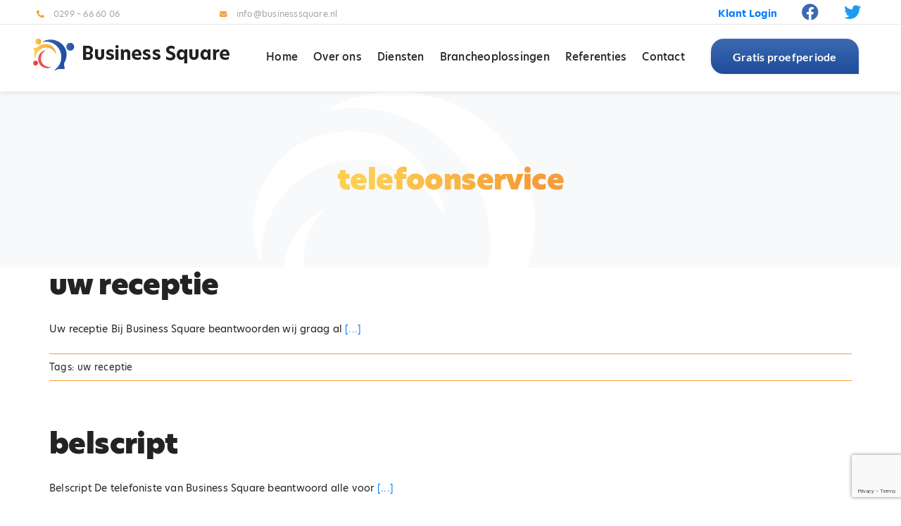

--- FILE ---
content_type: text/html; charset=UTF-8
request_url: https://www.businesssquare.nl/category/telefoonservice/
body_size: 21501
content:
<!DOCTYPE html>
<html class="avada-html-layout-wide avada-html-header-position-top avada-html-is-archive" lang="nl-NL" prefix="og: http://ogp.me/ns# fb: http://ogp.me/ns/fb#">
<head>
	<meta http-equiv="X-UA-Compatible" content="IE=edge" />
	<meta http-equiv="Content-Type" content="text/html; charset=utf-8"/>
	<meta name="viewport" content="width=device-width, initial-scale=1" />
	<meta name='robots' content='index, follow, max-image-preview:large, max-snippet:-1, max-video-preview:-1' />

	<!-- This site is optimized with the Yoast SEO plugin v26.7 - https://yoast.com/wordpress/plugins/seo/ -->
	<title>telefoonservice Archieven - Business Square Purmerend</title>
	<link rel="canonical" href="https://www.businesssquare.nl/category/telefoonservice/" />
	<link rel="next" href="https://www.businesssquare.nl/category/telefoonservice/page/2/" />
	<meta property="og:locale" content="nl_NL" />
	<meta property="og:type" content="article" />
	<meta property="og:title" content="telefoonservice Archieven - Business Square Purmerend" />
	<meta property="og:url" content="https://www.businesssquare.nl/category/telefoonservice/" />
	<meta property="og:site_name" content="Business Square Purmerend" />
	<meta name="twitter:card" content="summary_large_image" />
	<meta name="twitter:site" content="@uwtelefoniste" />
	<script type="application/ld+json" class="yoast-schema-graph">{"@context":"https://schema.org","@graph":[{"@type":"CollectionPage","@id":"https://www.businesssquare.nl/category/telefoonservice/","url":"https://www.businesssquare.nl/category/telefoonservice/","name":"telefoonservice Archieven - Business Square Purmerend","isPartOf":{"@id":"https://www.businesssquare.nl/#website"},"breadcrumb":{"@id":"https://www.businesssquare.nl/category/telefoonservice/#breadcrumb"},"inLanguage":"nl-NL"},{"@type":"BreadcrumbList","@id":"https://www.businesssquare.nl/category/telefoonservice/#breadcrumb","itemListElement":[{"@type":"ListItem","position":1,"name":"Home","item":"https://www.businesssquare.nl/"},{"@type":"ListItem","position":2,"name":"telefoonservice"}]},{"@type":"WebSite","@id":"https://www.businesssquare.nl/#website","url":"https://www.businesssquare.nl/","name":"Business Square Purmerend","description":"The company that connects","publisher":{"@id":"https://www.businesssquare.nl/#organization"},"potentialAction":[{"@type":"SearchAction","target":{"@type":"EntryPoint","urlTemplate":"https://www.businesssquare.nl/?s={search_term_string}"},"query-input":{"@type":"PropertyValueSpecification","valueRequired":true,"valueName":"search_term_string"}}],"inLanguage":"nl-NL"},{"@type":"Organization","@id":"https://www.businesssquare.nl/#organization","name":"Business Square","url":"https://www.businesssquare.nl/","logo":{"@type":"ImageObject","inLanguage":"nl-NL","@id":"https://www.businesssquare.nl/#/schema/logo/image/","url":"https://www.businesssquare.nl/wp-content/uploads/2022/02/Logo_Full_RGB.png","contentUrl":"https://www.businesssquare.nl/wp-content/uploads/2022/02/Logo_Full_RGB.png","width":280,"height":49,"caption":"Business Square"},"image":{"@id":"https://www.businesssquare.nl/#/schema/logo/image/"},"sameAs":["https://www.facebook.com/BusinessSquareNL","https://x.com/uwtelefoniste"]}]}</script>
	<!-- / Yoast SEO plugin. -->


<link rel="alternate" type="application/rss+xml" title="Business Square Purmerend &raquo; feed" href="https://www.businesssquare.nl/feed/" />
<link rel="alternate" type="application/rss+xml" title="Business Square Purmerend &raquo; reacties feed" href="https://www.businesssquare.nl/comments/feed/" />
								<link rel="icon" href="https://www.businesssquare.nl/wp-content/uploads/2022/04/Favicon_32px_RGB.png" type="image/png" />
		
		
		
				<link rel="alternate" type="application/rss+xml" title="Business Square Purmerend &raquo; telefoonservice categorie feed" href="https://www.businesssquare.nl/category/telefoonservice/feed/" />
				
		<meta property="og:locale" content="nl_NL"/>
		<meta property="og:type" content="article"/>
		<meta property="og:site_name" content="Business Square Purmerend"/>
		<meta property="og:title" content="telefoonservice Archieven - Business Square Purmerend"/>
				<meta property="og:url" content="https://www.businesssquare.nl/telefoonservice/uw-receptie/"/>
																				<meta property="og:image" content="https://www.businesssquare.nl/wp-content/uploads/2022/02/Logo_Clean_RGB_280px.png"/>
		<meta property="og:image:width" content="280"/>
		<meta property="og:image:height" content="45"/>
		<meta property="og:image:type" content="image/png"/>
				<style id='wp-img-auto-sizes-contain-inline-css' type='text/css'>
img:is([sizes=auto i],[sizes^="auto," i]){contain-intrinsic-size:3000px 1500px}
/*# sourceURL=wp-img-auto-sizes-contain-inline-css */
</style>
<link rel='stylesheet' id='cf7cf-style-css' href='https://www.businesssquare.nl/wp-content/plugins/cf7-conditional-fields/style.css?ver=2.6.7' type='text/css' media='all' />
<link rel='stylesheet' id='fusion-dynamic-css-css' href='https://www.businesssquare.nl/wp-content/uploads/fusion-styles/9a25d9bc9ed42accbafb36f58ad1bd4e.min.css?ver=3.14.2' type='text/css' media='all' />
<link rel='stylesheet' id='avada-fullwidth-md-css' href='https://www.businesssquare.nl/wp-content/plugins/fusion-builder/assets/css/media/fullwidth-md.min.css?ver=3.14.2' type='text/css' media='only screen and (max-width: 1200px)' />
<link rel='stylesheet' id='avada-fullwidth-sm-css' href='https://www.businesssquare.nl/wp-content/plugins/fusion-builder/assets/css/media/fullwidth-sm.min.css?ver=3.14.2' type='text/css' media='only screen and (max-width: 768px)' />
<link rel='stylesheet' id='avada-icon-md-css' href='https://www.businesssquare.nl/wp-content/plugins/fusion-builder/assets/css/media/icon-md.min.css?ver=3.14.2' type='text/css' media='only screen and (max-width: 1200px)' />
<link rel='stylesheet' id='avada-icon-sm-css' href='https://www.businesssquare.nl/wp-content/plugins/fusion-builder/assets/css/media/icon-sm.min.css?ver=3.14.2' type='text/css' media='only screen and (max-width: 768px)' />
<link rel='stylesheet' id='avada-image-md-css' href='https://www.businesssquare.nl/wp-content/plugins/fusion-builder/assets/css/media/image-md.min.css?ver=7.14.2' type='text/css' media='only screen and (max-width: 1200px)' />
<link rel='stylesheet' id='avada-image-sm-css' href='https://www.businesssquare.nl/wp-content/plugins/fusion-builder/assets/css/media/image-sm.min.css?ver=7.14.2' type='text/css' media='only screen and (max-width: 768px)' />
<link rel='stylesheet' id='avada-social-links-md-css' href='https://www.businesssquare.nl/wp-content/plugins/fusion-builder/assets/css/media/social-links-md.min.css?ver=7.14.2' type='text/css' media='only screen and (max-width: 1200px)' />
<link rel='stylesheet' id='avada-social-links-sm-css' href='https://www.businesssquare.nl/wp-content/plugins/fusion-builder/assets/css/media/social-links-sm.min.css?ver=7.14.2' type='text/css' media='only screen and (max-width: 768px)' />
<link rel='stylesheet' id='awb-text-md-css' href='https://www.businesssquare.nl/wp-content/plugins/fusion-builder/assets/css/media/text-md.min.css?ver=3.14.2' type='text/css' media='only screen and (max-width: 1200px)' />
<link rel='stylesheet' id='awb-text-sm-css' href='https://www.businesssquare.nl/wp-content/plugins/fusion-builder/assets/css/media/text-sm.min.css?ver=3.14.2' type='text/css' media='only screen and (max-width: 768px)' />
<link rel='stylesheet' id='awb-title-md-css' href='https://www.businesssquare.nl/wp-content/plugins/fusion-builder/assets/css/media/title-md.min.css?ver=3.14.2' type='text/css' media='only screen and (max-width: 1200px)' />
<link rel='stylesheet' id='awb-title-sm-css' href='https://www.businesssquare.nl/wp-content/plugins/fusion-builder/assets/css/media/title-sm.min.css?ver=3.14.2' type='text/css' media='only screen and (max-width: 768px)' />
<link rel='stylesheet' id='awb-layout-colums-md-css' href='https://www.businesssquare.nl/wp-content/plugins/fusion-builder/assets/css/media/layout-columns-md.min.css?ver=3.14.2' type='text/css' media='only screen and (max-width: 1200px)' />
<link rel='stylesheet' id='awb-layout-colums-sm-css' href='https://www.businesssquare.nl/wp-content/plugins/fusion-builder/assets/css/media/layout-columns-sm.min.css?ver=3.14.2' type='text/css' media='only screen and (max-width: 768px)' />
<link rel='stylesheet' id='avada-max-1c-css' href='https://www.businesssquare.nl/wp-content/themes/Avada/assets/css/media/max-1c.min.css?ver=7.14.2' type='text/css' media='only screen and (max-width: 643px)' />
<link rel='stylesheet' id='avada-max-2c-css' href='https://www.businesssquare.nl/wp-content/themes/Avada/assets/css/media/max-2c.min.css?ver=7.14.2' type='text/css' media='only screen and (max-width: 668px)' />
<link rel='stylesheet' id='avada-min-2c-max-3c-css' href='https://www.businesssquare.nl/wp-content/themes/Avada/assets/css/media/min-2c-max-3c.min.css?ver=7.14.2' type='text/css' media='only screen and (min-width: 668px) and (max-width: 693px)' />
<link rel='stylesheet' id='avada-min-3c-max-4c-css' href='https://www.businesssquare.nl/wp-content/themes/Avada/assets/css/media/min-3c-max-4c.min.css?ver=7.14.2' type='text/css' media='only screen and (min-width: 693px) and (max-width: 718px)' />
<link rel='stylesheet' id='avada-min-4c-max-5c-css' href='https://www.businesssquare.nl/wp-content/themes/Avada/assets/css/media/min-4c-max-5c.min.css?ver=7.14.2' type='text/css' media='only screen and (min-width: 718px) and (max-width: 743px)' />
<link rel='stylesheet' id='avada-min-5c-max-6c-css' href='https://www.businesssquare.nl/wp-content/themes/Avada/assets/css/media/min-5c-max-6c.min.css?ver=7.14.2' type='text/css' media='only screen and (min-width: 743px) and (max-width: 768px)' />
<link rel='stylesheet' id='avada-min-shbp-css' href='https://www.businesssquare.nl/wp-content/themes/Avada/assets/css/media/min-shbp.min.css?ver=7.14.2' type='text/css' media='only screen and (min-width: 769px)' />
<link rel='stylesheet' id='avada-max-shbp-css' href='https://www.businesssquare.nl/wp-content/themes/Avada/assets/css/media/max-shbp.min.css?ver=7.14.2' type='text/css' media='only screen and (max-width: 768px)' />
<link rel='stylesheet' id='avada-max-sh-shbp-css' href='https://www.businesssquare.nl/wp-content/themes/Avada/assets/css/media/max-sh-shbp.min.css?ver=7.14.2' type='text/css' media='only screen and (max-width: 768px)' />
<link rel='stylesheet' id='avada-min-768-max-1024-p-css' href='https://www.businesssquare.nl/wp-content/themes/Avada/assets/css/media/min-768-max-1024-p.min.css?ver=7.14.2' type='text/css' media='only screen and (min-device-width: 768px) and (max-device-width: 1024px) and (orientation: portrait)' />
<link rel='stylesheet' id='avada-min-768-max-1024-l-css' href='https://www.businesssquare.nl/wp-content/themes/Avada/assets/css/media/min-768-max-1024-l.min.css?ver=7.14.2' type='text/css' media='only screen and (min-device-width: 768px) and (max-device-width: 1024px) and (orientation: landscape)' />
<link rel='stylesheet' id='avada-max-sh-cbp-css' href='https://www.businesssquare.nl/wp-content/themes/Avada/assets/css/media/max-sh-cbp.min.css?ver=7.14.2' type='text/css' media='only screen and (max-width: 768px)' />
<link rel='stylesheet' id='avada-max-sh-sbp-css' href='https://www.businesssquare.nl/wp-content/themes/Avada/assets/css/media/max-sh-sbp.min.css?ver=7.14.2' type='text/css' media='only screen and (max-width: 768px)' />
<link rel='stylesheet' id='avada-max-sh-640-css' href='https://www.businesssquare.nl/wp-content/themes/Avada/assets/css/media/max-sh-640.min.css?ver=7.14.2' type='text/css' media='only screen and (max-width: 640px)' />
<link rel='stylesheet' id='avada-max-shbp-18-css' href='https://www.businesssquare.nl/wp-content/themes/Avada/assets/css/media/max-shbp-18.min.css?ver=7.14.2' type='text/css' media='only screen and (max-width: 750px)' />
<link rel='stylesheet' id='avada-max-shbp-32-css' href='https://www.businesssquare.nl/wp-content/themes/Avada/assets/css/media/max-shbp-32.min.css?ver=7.14.2' type='text/css' media='only screen and (max-width: 736px)' />
<link rel='stylesheet' id='avada-min-sh-cbp-css' href='https://www.businesssquare.nl/wp-content/themes/Avada/assets/css/media/min-sh-cbp.min.css?ver=7.14.2' type='text/css' media='only screen and (min-width: 768px)' />
<link rel='stylesheet' id='avada-max-640-css' href='https://www.businesssquare.nl/wp-content/themes/Avada/assets/css/media/max-640.min.css?ver=7.14.2' type='text/css' media='only screen and (max-device-width: 640px)' />
<link rel='stylesheet' id='avada-max-main-css' href='https://www.businesssquare.nl/wp-content/themes/Avada/assets/css/media/max-main.min.css?ver=7.14.2' type='text/css' media='only screen and (max-width: 768px)' />
<link rel='stylesheet' id='avada-max-cbp-css' href='https://www.businesssquare.nl/wp-content/themes/Avada/assets/css/media/max-cbp.min.css?ver=7.14.2' type='text/css' media='only screen and (max-width: 768px)' />
<link rel='stylesheet' id='avada-max-sh-cbp-cf7-css' href='https://www.businesssquare.nl/wp-content/themes/Avada/assets/css/media/max-sh-cbp-cf7.min.css?ver=7.14.2' type='text/css' media='only screen and (max-width: 768px)' />
<link rel='stylesheet' id='fb-max-sh-cbp-css' href='https://www.businesssquare.nl/wp-content/plugins/fusion-builder/assets/css/media/max-sh-cbp.min.css?ver=3.14.2' type='text/css' media='only screen and (max-width: 768px)' />
<link rel='stylesheet' id='fb-min-768-max-1024-p-css' href='https://www.businesssquare.nl/wp-content/plugins/fusion-builder/assets/css/media/min-768-max-1024-p.min.css?ver=3.14.2' type='text/css' media='only screen and (min-device-width: 768px) and (max-device-width: 1024px) and (orientation: portrait)' />
<link rel='stylesheet' id='fb-max-640-css' href='https://www.businesssquare.nl/wp-content/plugins/fusion-builder/assets/css/media/max-640.min.css?ver=3.14.2' type='text/css' media='only screen and (max-device-width: 640px)' />
<link rel='stylesheet' id='fb-max-1c-css' href='https://www.businesssquare.nl/wp-content/plugins/fusion-builder/assets/css/media/max-1c.css?ver=3.14.2' type='text/css' media='only screen and (max-width: 643px)' />
<link rel='stylesheet' id='fb-max-2c-css' href='https://www.businesssquare.nl/wp-content/plugins/fusion-builder/assets/css/media/max-2c.css?ver=3.14.2' type='text/css' media='only screen and (max-width: 668px)' />
<link rel='stylesheet' id='fb-min-2c-max-3c-css' href='https://www.businesssquare.nl/wp-content/plugins/fusion-builder/assets/css/media/min-2c-max-3c.css?ver=3.14.2' type='text/css' media='only screen and (min-width: 668px) and (max-width: 693px)' />
<link rel='stylesheet' id='fb-min-3c-max-4c-css' href='https://www.businesssquare.nl/wp-content/plugins/fusion-builder/assets/css/media/min-3c-max-4c.css?ver=3.14.2' type='text/css' media='only screen and (min-width: 693px) and (max-width: 718px)' />
<link rel='stylesheet' id='fb-min-4c-max-5c-css' href='https://www.businesssquare.nl/wp-content/plugins/fusion-builder/assets/css/media/min-4c-max-5c.css?ver=3.14.2' type='text/css' media='only screen and (min-width: 718px) and (max-width: 743px)' />
<link rel='stylesheet' id='fb-min-5c-max-6c-css' href='https://www.businesssquare.nl/wp-content/plugins/fusion-builder/assets/css/media/min-5c-max-6c.css?ver=3.14.2' type='text/css' media='only screen and (min-width: 743px) and (max-width: 768px)' />
<link rel="https://api.w.org/" href="https://www.businesssquare.nl/wp-json/" /><link rel="alternate" title="JSON" type="application/json" href="https://www.businesssquare.nl/wp-json/wp/v2/categories/16" /><link rel="EditURI" type="application/rsd+xml" title="RSD" href="https://www.businesssquare.nl/xmlrpc.php?rsd" />
<meta name="generator" content="WordPress 6.9" />
<link rel="preload" href="https://www.businesssquare.nl/wp-content/themes/Avada/includes/lib/assets/fonts/icomoon/awb-icons.woff" as="font" type="font/woff" crossorigin><link rel="preload" href="//www.businesssquare.nl/wp-content/themes/Avada/includes/lib/assets/fonts/fontawesome/webfonts/fa-brands-400.woff2" as="font" type="font/woff2" crossorigin><link rel="preload" href="//www.businesssquare.nl/wp-content/themes/Avada/includes/lib/assets/fonts/fontawesome/webfonts/fa-regular-400.woff2" as="font" type="font/woff2" crossorigin><link rel="preload" href="//www.businesssquare.nl/wp-content/themes/Avada/includes/lib/assets/fonts/fontawesome/webfonts/fa-solid-900.woff2" as="font" type="font/woff2" crossorigin><link rel="preload" href="https://www.businesssquare.nl/wp-content/uploads/fusion-gfonts/S6uyw4BMUTPHjx4wXg.woff2" as="font" type="font/woff2" crossorigin><link rel="preload" href="https://www.businesssquare.nl/wp-content/uploads/fusion-gfonts/memSYaGs126MiZpBA-UvWbX2vVnXBbObj2OVZyOOSr4dVJWUgsjZ0B4gaVI.woff2" as="font" type="font/woff2" crossorigin><style type="text/css" id="css-fb-visibility">@media screen and (max-width: 768px){.fusion-no-small-visibility{display:none !important;}body .sm-text-align-center{text-align:center !important;}body .sm-text-align-left{text-align:left !important;}body .sm-text-align-right{text-align:right !important;}body .sm-text-align-justify{text-align:justify !important;}body .sm-flex-align-center{justify-content:center !important;}body .sm-flex-align-flex-start{justify-content:flex-start !important;}body .sm-flex-align-flex-end{justify-content:flex-end !important;}body .sm-mx-auto{margin-left:auto !important;margin-right:auto !important;}body .sm-ml-auto{margin-left:auto !important;}body .sm-mr-auto{margin-right:auto !important;}body .fusion-absolute-position-small{position:absolute;width:100%;}.awb-sticky.awb-sticky-small{ position: sticky; top: var(--awb-sticky-offset,0); }}@media screen and (min-width: 769px) and (max-width: 1200px){.fusion-no-medium-visibility{display:none !important;}body .md-text-align-center{text-align:center !important;}body .md-text-align-left{text-align:left !important;}body .md-text-align-right{text-align:right !important;}body .md-text-align-justify{text-align:justify !important;}body .md-flex-align-center{justify-content:center !important;}body .md-flex-align-flex-start{justify-content:flex-start !important;}body .md-flex-align-flex-end{justify-content:flex-end !important;}body .md-mx-auto{margin-left:auto !important;margin-right:auto !important;}body .md-ml-auto{margin-left:auto !important;}body .md-mr-auto{margin-right:auto !important;}body .fusion-absolute-position-medium{position:absolute;width:100%;}.awb-sticky.awb-sticky-medium{ position: sticky; top: var(--awb-sticky-offset,0); }}@media screen and (min-width: 1201px){.fusion-no-large-visibility{display:none !important;}body .lg-text-align-center{text-align:center !important;}body .lg-text-align-left{text-align:left !important;}body .lg-text-align-right{text-align:right !important;}body .lg-text-align-justify{text-align:justify !important;}body .lg-flex-align-center{justify-content:center !important;}body .lg-flex-align-flex-start{justify-content:flex-start !important;}body .lg-flex-align-flex-end{justify-content:flex-end !important;}body .lg-mx-auto{margin-left:auto !important;margin-right:auto !important;}body .lg-ml-auto{margin-left:auto !important;}body .lg-mr-auto{margin-right:auto !important;}body .fusion-absolute-position-large{position:absolute;width:100%;}.awb-sticky.awb-sticky-large{ position: sticky; top: var(--awb-sticky-offset,0); }}</style>		<script type="text/javascript">
			var doc = document.documentElement;
			doc.setAttribute( 'data-useragent', navigator.userAgent );
		</script>
		<!-- Global site tag (gtag.js) - Google Analytics -->
<script async src="https://www.googletagmanager.com/gtag/js?id=UA-21907028-2"></script>
<script>
  window.dataLayer = window.dataLayer || [];
  function gtag(){dataLayer.push(arguments);}
  gtag('js', new Date());

  gtag('config', 'UA-21907028-2');
</script>
	<link rel="stylesheet" href="https://use.typekit.net/ljw0wct.css">
<!-- Google Tag Manager -->
<script>(function(w,d,s,l,i){w[l]=w[l]||[];w[l].push({'gtm.start':
new Date().getTime(),event:'gtm.js'});var f=d.getElementsByTagName(s)[0],
j=d.createElement(s),dl=l!='dataLayer'?'&l='+l:'';j.async=true;j.src=
'https://www.googletagmanager.com/gtm.js?id='+i+dl;f.parentNode.insertBefore(j,f);
})(window,document,'script','dataLayer','GTM-5DRTB2T');</script>
<!-- End Google Tag Manager -->
<!-- Google tag (gtag.js) -->
<script async src="https://www.googletagmanager.com/gtag/js?id=G-MZV9K5874G"></script><style id='global-styles-inline-css' type='text/css'>
:root{--wp--preset--aspect-ratio--square: 1;--wp--preset--aspect-ratio--4-3: 4/3;--wp--preset--aspect-ratio--3-4: 3/4;--wp--preset--aspect-ratio--3-2: 3/2;--wp--preset--aspect-ratio--2-3: 2/3;--wp--preset--aspect-ratio--16-9: 16/9;--wp--preset--aspect-ratio--9-16: 9/16;--wp--preset--color--black: #000000;--wp--preset--color--cyan-bluish-gray: #abb8c3;--wp--preset--color--white: #ffffff;--wp--preset--color--pale-pink: #f78da7;--wp--preset--color--vivid-red: #cf2e2e;--wp--preset--color--luminous-vivid-orange: #ff6900;--wp--preset--color--luminous-vivid-amber: #fcb900;--wp--preset--color--light-green-cyan: #7bdcb5;--wp--preset--color--vivid-green-cyan: #00d084;--wp--preset--color--pale-cyan-blue: #8ed1fc;--wp--preset--color--vivid-cyan-blue: #0693e3;--wp--preset--color--vivid-purple: #9b51e0;--wp--preset--color--awb-color-1: #ffffff;--wp--preset--color--awb-color-2: #f7f9fb;--wp--preset--color--awb-color-3: #fece51;--wp--preset--color--awb-color-4: #f59d38;--wp--preset--color--awb-color-5: #3c69b1;--wp--preset--color--awb-color-6: #1e4c9c;--wp--preset--color--awb-color-7: #5d5d5d;--wp--preset--color--awb-color-8: #222323;--wp--preset--gradient--vivid-cyan-blue-to-vivid-purple: linear-gradient(135deg,rgb(6,147,227) 0%,rgb(155,81,224) 100%);--wp--preset--gradient--light-green-cyan-to-vivid-green-cyan: linear-gradient(135deg,rgb(122,220,180) 0%,rgb(0,208,130) 100%);--wp--preset--gradient--luminous-vivid-amber-to-luminous-vivid-orange: linear-gradient(135deg,rgb(252,185,0) 0%,rgb(255,105,0) 100%);--wp--preset--gradient--luminous-vivid-orange-to-vivid-red: linear-gradient(135deg,rgb(255,105,0) 0%,rgb(207,46,46) 100%);--wp--preset--gradient--very-light-gray-to-cyan-bluish-gray: linear-gradient(135deg,rgb(238,238,238) 0%,rgb(169,184,195) 100%);--wp--preset--gradient--cool-to-warm-spectrum: linear-gradient(135deg,rgb(74,234,220) 0%,rgb(151,120,209) 20%,rgb(207,42,186) 40%,rgb(238,44,130) 60%,rgb(251,105,98) 80%,rgb(254,248,76) 100%);--wp--preset--gradient--blush-light-purple: linear-gradient(135deg,rgb(255,206,236) 0%,rgb(152,150,240) 100%);--wp--preset--gradient--blush-bordeaux: linear-gradient(135deg,rgb(254,205,165) 0%,rgb(254,45,45) 50%,rgb(107,0,62) 100%);--wp--preset--gradient--luminous-dusk: linear-gradient(135deg,rgb(255,203,112) 0%,rgb(199,81,192) 50%,rgb(65,88,208) 100%);--wp--preset--gradient--pale-ocean: linear-gradient(135deg,rgb(255,245,203) 0%,rgb(182,227,212) 50%,rgb(51,167,181) 100%);--wp--preset--gradient--electric-grass: linear-gradient(135deg,rgb(202,248,128) 0%,rgb(113,206,126) 100%);--wp--preset--gradient--midnight: linear-gradient(135deg,rgb(2,3,129) 0%,rgb(40,116,252) 100%);--wp--preset--font-size--small: 10.5px;--wp--preset--font-size--medium: 20px;--wp--preset--font-size--large: 21px;--wp--preset--font-size--x-large: 42px;--wp--preset--font-size--normal: 14px;--wp--preset--font-size--xlarge: 28px;--wp--preset--font-size--huge: 42px;--wp--preset--spacing--20: 0.44rem;--wp--preset--spacing--30: 0.67rem;--wp--preset--spacing--40: 1rem;--wp--preset--spacing--50: 1.5rem;--wp--preset--spacing--60: 2.25rem;--wp--preset--spacing--70: 3.38rem;--wp--preset--spacing--80: 5.06rem;--wp--preset--shadow--natural: 6px 6px 9px rgba(0, 0, 0, 0.2);--wp--preset--shadow--deep: 12px 12px 50px rgba(0, 0, 0, 0.4);--wp--preset--shadow--sharp: 6px 6px 0px rgba(0, 0, 0, 0.2);--wp--preset--shadow--outlined: 6px 6px 0px -3px rgb(255, 255, 255), 6px 6px rgb(0, 0, 0);--wp--preset--shadow--crisp: 6px 6px 0px rgb(0, 0, 0);}:where(.is-layout-flex){gap: 0.5em;}:where(.is-layout-grid){gap: 0.5em;}body .is-layout-flex{display: flex;}.is-layout-flex{flex-wrap: wrap;align-items: center;}.is-layout-flex > :is(*, div){margin: 0;}body .is-layout-grid{display: grid;}.is-layout-grid > :is(*, div){margin: 0;}:where(.wp-block-columns.is-layout-flex){gap: 2em;}:where(.wp-block-columns.is-layout-grid){gap: 2em;}:where(.wp-block-post-template.is-layout-flex){gap: 1.25em;}:where(.wp-block-post-template.is-layout-grid){gap: 1.25em;}.has-black-color{color: var(--wp--preset--color--black) !important;}.has-cyan-bluish-gray-color{color: var(--wp--preset--color--cyan-bluish-gray) !important;}.has-white-color{color: var(--wp--preset--color--white) !important;}.has-pale-pink-color{color: var(--wp--preset--color--pale-pink) !important;}.has-vivid-red-color{color: var(--wp--preset--color--vivid-red) !important;}.has-luminous-vivid-orange-color{color: var(--wp--preset--color--luminous-vivid-orange) !important;}.has-luminous-vivid-amber-color{color: var(--wp--preset--color--luminous-vivid-amber) !important;}.has-light-green-cyan-color{color: var(--wp--preset--color--light-green-cyan) !important;}.has-vivid-green-cyan-color{color: var(--wp--preset--color--vivid-green-cyan) !important;}.has-pale-cyan-blue-color{color: var(--wp--preset--color--pale-cyan-blue) !important;}.has-vivid-cyan-blue-color{color: var(--wp--preset--color--vivid-cyan-blue) !important;}.has-vivid-purple-color{color: var(--wp--preset--color--vivid-purple) !important;}.has-black-background-color{background-color: var(--wp--preset--color--black) !important;}.has-cyan-bluish-gray-background-color{background-color: var(--wp--preset--color--cyan-bluish-gray) !important;}.has-white-background-color{background-color: var(--wp--preset--color--white) !important;}.has-pale-pink-background-color{background-color: var(--wp--preset--color--pale-pink) !important;}.has-vivid-red-background-color{background-color: var(--wp--preset--color--vivid-red) !important;}.has-luminous-vivid-orange-background-color{background-color: var(--wp--preset--color--luminous-vivid-orange) !important;}.has-luminous-vivid-amber-background-color{background-color: var(--wp--preset--color--luminous-vivid-amber) !important;}.has-light-green-cyan-background-color{background-color: var(--wp--preset--color--light-green-cyan) !important;}.has-vivid-green-cyan-background-color{background-color: var(--wp--preset--color--vivid-green-cyan) !important;}.has-pale-cyan-blue-background-color{background-color: var(--wp--preset--color--pale-cyan-blue) !important;}.has-vivid-cyan-blue-background-color{background-color: var(--wp--preset--color--vivid-cyan-blue) !important;}.has-vivid-purple-background-color{background-color: var(--wp--preset--color--vivid-purple) !important;}.has-black-border-color{border-color: var(--wp--preset--color--black) !important;}.has-cyan-bluish-gray-border-color{border-color: var(--wp--preset--color--cyan-bluish-gray) !important;}.has-white-border-color{border-color: var(--wp--preset--color--white) !important;}.has-pale-pink-border-color{border-color: var(--wp--preset--color--pale-pink) !important;}.has-vivid-red-border-color{border-color: var(--wp--preset--color--vivid-red) !important;}.has-luminous-vivid-orange-border-color{border-color: var(--wp--preset--color--luminous-vivid-orange) !important;}.has-luminous-vivid-amber-border-color{border-color: var(--wp--preset--color--luminous-vivid-amber) !important;}.has-light-green-cyan-border-color{border-color: var(--wp--preset--color--light-green-cyan) !important;}.has-vivid-green-cyan-border-color{border-color: var(--wp--preset--color--vivid-green-cyan) !important;}.has-pale-cyan-blue-border-color{border-color: var(--wp--preset--color--pale-cyan-blue) !important;}.has-vivid-cyan-blue-border-color{border-color: var(--wp--preset--color--vivid-cyan-blue) !important;}.has-vivid-purple-border-color{border-color: var(--wp--preset--color--vivid-purple) !important;}.has-vivid-cyan-blue-to-vivid-purple-gradient-background{background: var(--wp--preset--gradient--vivid-cyan-blue-to-vivid-purple) !important;}.has-light-green-cyan-to-vivid-green-cyan-gradient-background{background: var(--wp--preset--gradient--light-green-cyan-to-vivid-green-cyan) !important;}.has-luminous-vivid-amber-to-luminous-vivid-orange-gradient-background{background: var(--wp--preset--gradient--luminous-vivid-amber-to-luminous-vivid-orange) !important;}.has-luminous-vivid-orange-to-vivid-red-gradient-background{background: var(--wp--preset--gradient--luminous-vivid-orange-to-vivid-red) !important;}.has-very-light-gray-to-cyan-bluish-gray-gradient-background{background: var(--wp--preset--gradient--very-light-gray-to-cyan-bluish-gray) !important;}.has-cool-to-warm-spectrum-gradient-background{background: var(--wp--preset--gradient--cool-to-warm-spectrum) !important;}.has-blush-light-purple-gradient-background{background: var(--wp--preset--gradient--blush-light-purple) !important;}.has-blush-bordeaux-gradient-background{background: var(--wp--preset--gradient--blush-bordeaux) !important;}.has-luminous-dusk-gradient-background{background: var(--wp--preset--gradient--luminous-dusk) !important;}.has-pale-ocean-gradient-background{background: var(--wp--preset--gradient--pale-ocean) !important;}.has-electric-grass-gradient-background{background: var(--wp--preset--gradient--electric-grass) !important;}.has-midnight-gradient-background{background: var(--wp--preset--gradient--midnight) !important;}.has-small-font-size{font-size: var(--wp--preset--font-size--small) !important;}.has-medium-font-size{font-size: var(--wp--preset--font-size--medium) !important;}.has-large-font-size{font-size: var(--wp--preset--font-size--large) !important;}.has-x-large-font-size{font-size: var(--wp--preset--font-size--x-large) !important;}
/*# sourceURL=global-styles-inline-css */
</style>
</head>

<body class="archive category category-telefoonservice category-16 wp-theme-Avada fusion-image-hovers fusion-pagination-sizing fusion-button_type-flat fusion-button_span-no fusion-button_gradient-linear avada-image-rollover-circle-yes avada-image-rollover-no fusion-has-button-gradient fusion-body ltr fusion-sticky-header no-mobile-slidingbar no-mobile-totop fusion-disable-outline fusion-sub-menu-fade mobile-logo-pos-left layout-wide-mode avada-has-boxed-modal-shadow- layout-scroll-offset-full avada-has-zero-margin-offset-top fusion-top-header menu-text-align-center mobile-menu-design-classic fusion-show-pagination-text fusion-header-layout-v2 avada-responsive avada-footer-fx-none avada-menu-highlight-style-bar fusion-search-form-clean fusion-main-menu-search-overlay fusion-avatar-circle avada-dropdown-styles avada-blog-layout-large avada-blog-archive-layout-large avada-header-shadow-no avada-menu-icon-position-left avada-has-megamenu-shadow avada-has-mobile-menu-search avada-has-main-nav-search-icon avada-has-breadcrumb-mobile-hidden avada-has-titlebar-bar_and_content avada-header-border-color-full-transparent avada-has-pagination-width_height avada-flyout-menu-direction-fade avada-ec-views-v1" data-awb-post-id="6452">
		<a class="skip-link screen-reader-text" href="#content">Ga naar inhoud</a>

	<div id="boxed-wrapper">
		
		<div id="wrapper" class="fusion-wrapper">
			<div id="home" style="position:relative;top:-1px;"></div>
												<div class="fusion-tb-header"><div class="fusion-fullwidth fullwidth-box fusion-builder-row-1 fusion-flex-container nonhundred-percent-fullwidth non-hundred-percent-height-scrolling fusion-no-small-visibility fusion-sticky-container" style="--link_hover_color: var(--awb-color4);--link_color: var(--awb-color8);--awb-border-radius-top-left:0px;--awb-border-radius-top-right:0px;--awb-border-radius-bottom-right:0px;--awb-border-radius-bottom-left:0px;--awb-overflow:visible;--awb-padding-top:0px;--awb-padding-right:0px;--awb-padding-bottom:0px;--awb-padding-left:0px;--awb-margin-top:0px;--awb-margin-bottom:0px;--awb-flex-wrap:wrap;" data-transition-offset="0" data-scroll-offset="0" data-sticky-small-visibility="1" data-sticky-medium-visibility="1" data-sticky-large-visibility="1" ><div class="fusion-builder-row fusion-row fusion-flex-align-items-flex-start fusion-flex-content-wrap" style="max-width:1185.6px;margin-left: calc(-4% / 2 );margin-right: calc(-4% / 2 );"><div class="fusion-layout-column fusion_builder_column fusion-builder-column-0 fusion_builder_column_1_5 1_5 fusion-flex-column kop-kolom" style="--awb-padding-left:0px;--awb-padding-left-medium:20px;--awb-padding-left-small:0px;--awb-bg-size:cover;--awb-width-large:20%;--awb-margin-top-large:0px;--awb-spacing-right-large:9.6%;--awb-margin-bottom-large:0px;--awb-spacing-left-large:0px;--awb-width-medium:25%;--awb-order-medium:0;--awb-spacing-right-medium:7.68%;--awb-spacing-left-medium:0px;--awb-width-small:100%;--awb-order-small:0;--awb-spacing-right-small:1.92%;--awb-spacing-left-small:1.92%;"><div class="fusion-column-wrapper fusion-column-has-shadow fusion-flex-justify-content-flex-start fusion-content-layout-column"><ul style="--awb-size:12px;--awb-iconcolor:var(--awb-color4);--awb-textcolor:#a6a5a5;--awb-line-height:20.4px;--awb-icon-width:20.4px;--awb-icon-height:20.4px;--awb-icon-margin:8.4px;--awb-content-margin:28.8px;--awb-circlecolor:var(--awb-color1);--awb-circle-yes-font-size:10.56px;" class="fusion-checklist fusion-checklist-1 fusion-checklist-default type-icons"><li class="fusion-li-item" style=""><span class="icon-wrapper circle-yes"><i class="fusion-li-icon fa-phone-alt fas" aria-hidden="true"></i></span><div class="fusion-li-item-content">0299 &#8211; 66 60 06</div></li></ul></div></div><div class="fusion-layout-column fusion_builder_column fusion-builder-column-1 fusion_builder_column_1_5 1_5 fusion-flex-column kop-kolom" style="--awb-bg-size:cover;--awb-width-large:20%;--awb-margin-top-large:0px;--awb-spacing-right-large:9.6%;--awb-margin-bottom-large:0px;--awb-spacing-left-large:9.6%;--awb-width-medium:25%;--awb-order-medium:0;--awb-spacing-right-medium:7.68%;--awb-spacing-left-medium:7.68%;--awb-width-small:100%;--awb-order-small:0;--awb-spacing-right-small:1.92%;--awb-spacing-left-small:1.92%;"><div class="fusion-column-wrapper fusion-column-has-shadow fusion-flex-justify-content-flex-start fusion-content-layout-column"><ul style="--awb-size:12px;--awb-iconcolor:var(--awb-color4);--awb-textcolor:#a6a5a5;--awb-line-height:20.4px;--awb-icon-width:20.4px;--awb-icon-height:20.4px;--awb-icon-margin:8.4px;--awb-content-margin:28.8px;--awb-circlecolor:var(--awb-color1);--awb-circle-yes-font-size:10.56px;" class="fusion-checklist fusion-checklist-2 fusion-checklist-default type-icons"><li class="fusion-li-item" style=""><span class="icon-wrapper circle-yes"><i class="fusion-li-icon fa-envelope fas" aria-hidden="true"></i></span><div class="fusion-li-item-content">
<p>info@businesssquare.nl</p>
</div></li></ul></div></div><div class="fusion-layout-column fusion_builder_column fusion-builder-column-2 fusion_builder_column_2_5 2_5 fusion-flex-column kop-kolom" style="--awb-bg-size:cover;--awb-width-large:40%;--awb-margin-top-large:0px;--awb-spacing-right-large:4.8%;--awb-margin-bottom-large:0px;--awb-spacing-left-large:4.8%;--awb-width-medium:23%;--awb-order-medium:0;--awb-spacing-right-medium:8.3478260869565%;--awb-spacing-left-medium:8.3478260869565%;--awb-width-small:100%;--awb-order-small:0;--awb-spacing-right-small:1.92%;--awb-spacing-left-small:1.92%;"><div class="fusion-column-wrapper fusion-column-has-shadow fusion-flex-justify-content-flex-end fusion-content-layout-column"></div></div><div class="fusion-layout-column fusion_builder_column fusion-builder-column-3 fusion_builder_column_1_5 1_5 fusion-flex-column kop-kolom" style="--awb-bg-size:cover;--awb-width-large:20%;--awb-margin-top-large:0px;--awb-spacing-right-large:10px;--awb-margin-bottom-large:0px;--awb-spacing-left-large:0px;--awb-width-medium:25%;--awb-order-medium:0;--awb-spacing-right-medium:10px;--awb-spacing-left-medium:0px;--awb-width-small:100%;--awb-order-small:0;--awb-spacing-right-small:1.92%;--awb-spacing-left-small:1.92%;"><div class="fusion-column-wrapper fusion-column-has-shadow fusion-flex-justify-content-flex-end fusion-content-layout-row"><div class="fusion-builder-row fusion-builder-row-inner fusion-row fusion-flex-align-items-flex-start fusion-flex-content-wrap" style="width:104% !important;max-width:104% !important;margin-left: calc(-4% / 2 );margin-right: calc(-4% / 2 );"><div class="fusion-layout-column fusion_builder_column_inner fusion-builder-nested-column-0 fusion_builder_column_inner_1_2 1_2 fusion-flex-column fusion-flex-align-self-center" style="--awb-bg-size:cover;--awb-width-large:50%;--awb-margin-top-large:5px;--awb-spacing-right-large:3.84%;--awb-margin-bottom-large:0px;--awb-spacing-left-large:3.84%;--awb-width-medium:50%;--awb-order-medium:0;--awb-spacing-right-medium:3.84%;--awb-spacing-left-medium:3.84%;--awb-width-small:100%;--awb-order-small:0;--awb-spacing-right-small:1.92%;--awb-spacing-left-small:1.92%;"><div class="fusion-column-wrapper fusion-column-has-shadow fusion-flex-justify-content-center fusion-content-layout-column"><div class="fusion-text fusion-text-1 fusion-text-no-margin" style="--awb-content-alignment:right;--awb-text-transform:none;"><p><strong><a href="https://www.mijnbsp.nl/mijnbsp/login?r" target="_blank" rel="noopener">Klant Login</a></strong></p>
</div></div></div><div class="fusion-layout-column fusion_builder_column_inner fusion-builder-nested-column-1 fusion_builder_column_inner_1_4 1_4 fusion-flex-column fusion-flex-align-self-center" style="--awb-bg-size:cover;--awb-width-large:25%;--awb-margin-top-large:0px;--awb-spacing-right-large:7.68%;--awb-margin-bottom-large:0px;--awb-spacing-left-large:7.68%;--awb-width-medium:25%;--awb-order-medium:0;--awb-spacing-right-medium:7.68%;--awb-spacing-left-medium:7.68%;--awb-width-small:100%;--awb-order-small:0;--awb-spacing-right-small:1.92%;--awb-spacing-left-small:1.92%;"><div class="fusion-column-wrapper fusion-column-has-shadow fusion-flex-justify-content-center fusion-content-layout-column"><a class="fb-icon-element-1 fb-icon-element fontawesome-icon fa-facebook fab circle-no fusion-link" style="--awb-iconcolor:var(--awb-color5);--awb-iconcolor-hover:var(--awb-color6);--awb-font-size:24px;--awb-align-self:flex-end;--awb-margin-top:auto;--awb-margin-right:0px;--awb-margin-bottom:auto;--awb-margin-left:0px;" href="https://www.facebook.com/BusinessSquareNL" target="_blank" aria-label="Link to https://www.facebook.com/BusinessSquareNL" rel="noopener noreferrer"></a></div></div><div class="fusion-layout-column fusion_builder_column_inner fusion-builder-nested-column-2 fusion_builder_column_inner_1_4 1_4 fusion-flex-column fusion-flex-align-self-center" style="--awb-bg-size:cover;--awb-width-large:25%;--awb-margin-top-large:0px;--awb-spacing-right-large:7.68%;--awb-margin-bottom-large:0px;--awb-spacing-left-large:7.68%;--awb-width-medium:25%;--awb-order-medium:0;--awb-spacing-right-medium:7.68%;--awb-spacing-left-medium:7.68%;--awb-width-small:100%;--awb-order-small:0;--awb-spacing-right-small:1.92%;--awb-spacing-left-small:1.92%;"><div class="fusion-column-wrapper fusion-column-has-shadow fusion-flex-justify-content-center fusion-content-layout-column"><a class="fb-icon-element-2 fb-icon-element fontawesome-icon fa-twitter fab circle-no fusion-link" style="--awb-iconcolor:#1d9bf0;--awb-iconcolor-hover:#2fcdff;--awb-font-size:24px;--awb-margin-top:0;--awb-margin-right:0;--awb-margin-bottom:0;--awb-margin-left:12px;--awb-align-self:flex-end;" href="https://twitter.com/uwtelefoniste" target="_blank" aria-label="Link to https://twitter.com/uwtelefoniste" rel="noopener noreferrer"></a></div></div></div></div></div></div></div><div class="fusion-fullwidth fullwidth-box fusion-builder-row-2 fusion-flex-container nonhundred-percent-fullwidth non-hundred-percent-height-scrolling fusion-no-medium-visibility fusion-no-large-visibility fusion-sticky-container" style="--link_hover_color: var(--awb-color4);--link_color: var(--awb-color8);--awb-border-radius-top-left:0px;--awb-border-radius-top-right:0px;--awb-border-radius-bottom-right:0px;--awb-border-radius-bottom-left:0px;--awb-overflow:visible;--awb-padding-top:0px;--awb-padding-right:0px;--awb-padding-bottom:0px;--awb-padding-left:0px;--awb-margin-top:0px;--awb-margin-bottom:0px;--awb-flex-wrap:wrap;" data-transition-offset="0" data-scroll-offset="0" data-sticky-small-visibility="1" ><div class="fusion-builder-row fusion-row fusion-flex-align-items-flex-start fusion-flex-content-wrap" style="max-width:1185.6px;margin-left: calc(-4% / 2 );margin-right: calc(-4% / 2 );"><div class="fusion-layout-column fusion_builder_column fusion-builder-column-4 fusion_builder_column_1_1 1_1 fusion-flex-column" style="--awb-bg-size:cover;--awb-width-large:100%;--awb-margin-top-large:0px;--awb-spacing-right-large:1.92%;--awb-margin-bottom-large:0px;--awb-spacing-left-large:1.92%;--awb-width-medium:100%;--awb-order-medium:0;--awb-spacing-right-medium:1.92%;--awb-spacing-left-medium:1.92%;--awb-width-small:100%;--awb-order-small:0;--awb-spacing-right-small:1.92%;--awb-spacing-left-small:1.92%;"><div class="fusion-column-wrapper fusion-column-has-shadow fusion-flex-justify-content-center fusion-content-layout-row"><ul style="--awb-iconcolor:var(--awb-color4);--awb-textcolor:#a6a5a5;--awb-line-height:27.2px;--awb-icon-width:27.2px;--awb-icon-height:27.2px;--awb-icon-margin:11.2px;--awb-content-margin:38.4px;--awb-circlecolor:var(--awb-color1);--awb-circle-yes-font-size:14.08px;" class="fusion-checklist fusion-checklist-3 fusion-checklist-default type-icons"><li class="fusion-li-item" style=""><span class="icon-wrapper circle-yes"><i class="fusion-li-icon fa-phone-alt fas" aria-hidden="true"></i></span><div class="fusion-li-item-content">
<p style="text-align: center;">0299 &#8211; 66 60 06</p>
</div></li></ul></div></div></div></div><div class="fusion-fullwidth fullwidth-box fusion-builder-row-3 fusion-flex-container nonhundred-percent-fullwidth non-hundred-percent-height-scrolling fusion-no-small-visibility fusion-no-medium-visibility fusion-sticky-container" style="--link_hover_color: var(--awb-color4);--link_color: var(--awb-color8);--awb-border-sizes-top:1px;--awb-border-color:#e9e9e9;--awb-border-radius-top-left:0px;--awb-border-radius-top-right:0px;--awb-border-radius-bottom-right:0px;--awb-border-radius-bottom-left:0px;--awb-overflow:visible;--awb-padding-top:15px;--awb-padding-right:0px;--awb-padding-left:0px;--awb-background-color:var(--awb-color1);--awb-flex-wrap:wrap;--awb-box-shadow:0px 3px 6px 0px rgba(0,0,0,0.07);" data-transition-offset="0" data-scroll-offset="0" data-sticky-small-visibility="1" data-sticky-medium-visibility="1" data-sticky-large-visibility="1" ><div class="fusion-builder-row fusion-row fusion-flex-align-items-flex-start fusion-flex-content-wrap" style="max-width:1185.6px;margin-left: calc(-4% / 2 );margin-right: calc(-4% / 2 );"><div class="fusion-layout-column fusion_builder_column fusion-builder-column-5 fusion-flex-column" style="--awb-bg-size:cover;--awb-width-large:26%;--awb-margin-top-large:0px;--awb-spacing-right-large:0px;--awb-margin-bottom-large:20px;--awb-spacing-left-large:0px;--awb-width-medium:26%;--awb-order-medium:0;--awb-spacing-right-medium:0px;--awb-spacing-left-medium:0px;--awb-width-small:80%;--awb-order-small:0;--awb-spacing-right-small:0px;--awb-spacing-left-small:0px;"><div class="fusion-column-wrapper fusion-column-has-shadow fusion-flex-justify-content-flex-start fusion-content-layout-column"><div class="fusion-image-element fusion-no-small-visibility fusion-no-medium-visibility" style="--awb-margin-top:5px;--awb-margin-top-small:0px;--awb-margin-left-small:20px;--awb-caption-title-font-family:var(--h2_typography-font-family);--awb-caption-title-font-weight:var(--h2_typography-font-weight);--awb-caption-title-font-style:var(--h2_typography-font-style);--awb-caption-title-size:var(--h2_typography-font-size);--awb-caption-title-transform:var(--h2_typography-text-transform);--awb-caption-title-line-height:var(--h2_typography-line-height);--awb-caption-title-letter-spacing:var(--h2_typography-letter-spacing);"><span class=" has-fusion-standard-logo has-fusion-sticky-logo fusion-imageframe imageframe-none imageframe-1 hover-type-none"><a class="fusion-no-lightbox" href="https://www.businesssquare.nl/" target="_self"><img decoding="async" src="https://www.businesssquare.nl/wp-content/uploads/2022/02/Logo_Clean_RGB_280px.png" data-orig-src="https://www.businesssquare.nl/wp-content/uploads/2022/02/Logo_Clean_RGB_280px.png" srcset="data:image/svg+xml,%3Csvg%20xmlns%3D%27http%3A%2F%2Fwww.w3.org%2F2000%2Fsvg%27%20width%3D%27280%27%20height%3D%2745%27%20viewBox%3D%270%200%20280%2045%27%3E%3Crect%20width%3D%27280%27%20height%3D%2745%27%20fill-opacity%3D%220%22%2F%3E%3C%2Fsvg%3E" data-srcset="https://www.businesssquare.nl/wp-content/uploads/2022/02/Logo_Clean_RGB_280px.png 1x, https://www.businesssquare.nl/wp-content/uploads/2022/02/Logo_Clean_RGB_280px.png 2x" style="max-height:45px;height:auto;" retina_url="https://www.businesssquare.nl/wp-content/uploads/2022/02/Logo_Clean_RGB_280px.png" width="280" height="45" class="lazyload img-responsive fusion-standard-logo" alt="Business Square Purmerend Logo" /><img decoding="async" src="https://www.businesssquare.nl/wp-content/uploads/2022/02/Logo_Clean_RGB_280px.png" data-orig-src="https://www.businesssquare.nl/wp-content/uploads/2022/02/Logo_Full_RGB.png" srcset="data:image/svg+xml,%3Csvg%20xmlns%3D%27http%3A%2F%2Fwww.w3.org%2F2000%2Fsvg%27%20width%3D%27280%27%20height%3D%2745%27%20viewBox%3D%270%200%20280%2045%27%3E%3Crect%20width%3D%27280%27%20height%3D%2745%27%20fill-opacity%3D%220%22%2F%3E%3C%2Fsvg%3E" data-srcset="https://www.businesssquare.nl/wp-content/uploads/2022/02/Logo_Full_RGB.png 1x, https://www.businesssquare.nl/wp-content/uploads/2022/02/Logo_Full_RGB.png 2x" style="max-height:49px;height:auto;" retina_url="https://www.businesssquare.nl/wp-content/uploads/2022/02/Logo_Full_RGB.png" width="280" height="49" class="lazyload img-responsive fusion-sticky-logo" alt="Business Square Purmerend Logo" /></a></span></div></div></div><div class="fusion-layout-column fusion_builder_column fusion-builder-column-6 fusion-flex-column fusion-no-small-visibility fusion-no-medium-visibility" style="--awb-bg-size:cover;--awb-width-large:56%;--awb-margin-top-large:0px;--awb-spacing-right-large:3.4285714285714%;--awb-margin-bottom-large:20px;--awb-spacing-left-large:3.4285714285714%;--awb-width-medium:56%;--awb-order-medium:0;--awb-spacing-right-medium:3.4285714285714%;--awb-spacing-left-medium:3.4285714285714%;--awb-width-small:20%;--awb-order-small:0;--awb-spacing-right-small:9.6%;--awb-spacing-left-small:9.6%;"><div class="fusion-column-wrapper fusion-column-has-shadow fusion-flex-justify-content-flex-start fusion-content-layout-column"><nav class="awb-menu awb-menu_row awb-menu_em-hover mobile-mode-collapse-to-button awb-menu_icons-left awb-menu_dc-no mobile-trigger-fullwidth-off awb-menu_mobile-toggle awb-menu_indent-left mobile-size-full-absolute loading mega-menu-loading awb-menu_desktop awb-menu_dropdown awb-menu_expand-right awb-menu_transition-fade hoofdmenu" style="--awb-font-size:15px;--awb-gap:22px;--awb-color:var(--awb-color8);--awb-active-color:var(--awb-color4);--awb-active-border-bottom:3px;--awb-active-border-color:var(--awb-color4);--awb-submenu-bg:var(--awb-color2);--awb-submenu-active-bg:var(--awb-color1);--awb-icons-hover-color:var(--awb-color4);--awb-main-justify-content:flex-start;--awb-mobile-justify:flex-start;--awb-mobile-caret-left:auto;--awb-mobile-caret-right:0;--awb-fusion-font-family-typography:&quot;Lato&quot;;--awb-fusion-font-style-typography:normal;--awb-fusion-font-weight-typography:700;--awb-fusion-font-family-submenu-typography:inherit;--awb-fusion-font-style-submenu-typography:normal;--awb-fusion-font-weight-submenu-typography:400;--awb-fusion-font-family-mobile-typography:inherit;--awb-fusion-font-style-mobile-typography:normal;--awb-fusion-font-weight-mobile-typography:400;" aria-label="Hoofdmenu" data-breakpoint="1200" data-count="0" data-transition-type="fade" data-transition-time="300" data-expand="right"><button type="button" class="awb-menu__m-toggle awb-menu__m-toggle_no-text" aria-expanded="false" aria-controls="menu-hoofdmenu"><span class="awb-menu__m-toggle-inner"><span class="collapsed-nav-text"><span class="screen-reader-text">Toggle Navigation</span></span><span class="awb-menu__m-collapse-icon awb-menu__m-collapse-icon_no-text"><span class="awb-menu__m-collapse-icon-open awb-menu__m-collapse-icon-open_no-text fa-bars fas"></span><span class="awb-menu__m-collapse-icon-close awb-menu__m-collapse-icon-close_no-text fa-times fas"></span></span></span></button><ul id="menu-hoofdmenu" class="fusion-menu awb-menu__main-ul awb-menu__main-ul_row"><li  id="menu-item-12"  class="menu-item menu-item-type-post_type menu-item-object-page menu-item-home menu-item-12 awb-menu__li awb-menu__main-li awb-menu__main-li_regular"  data-item-id="12"><span class="awb-menu__main-background-default awb-menu__main-background-default_fade"></span><span class="awb-menu__main-background-active awb-menu__main-background-active_fade"></span><a  href="https://www.businesssquare.nl/" class="awb-menu__main-a awb-menu__main-a_regular"><span class="menu-text">Home</span></a></li><li  id="menu-item-700"  class="menu-item menu-item-type-post_type menu-item-object-page menu-item-has-children menu-item-700 awb-menu__li awb-menu__main-li awb-menu__main-li_regular"  data-item-id="700"><span class="awb-menu__main-background-default awb-menu__main-background-default_fade"></span><span class="awb-menu__main-background-active awb-menu__main-background-active_fade"></span><a  href="https://www.businesssquare.nl/over-ons/" class="awb-menu__main-a awb-menu__main-a_regular"><span class="menu-text">Over ons</span><span class="awb-menu__open-nav-submenu-hover"></span></a><button type="button" aria-label="Open submenu of Over ons" aria-expanded="false" class="awb-menu__open-nav-submenu_mobile awb-menu__open-nav-submenu_main"></button><ul class="awb-menu__sub-ul awb-menu__sub-ul_main"><li  id="menu-item-5346"  class="menu-item menu-item-type-post_type menu-item-object-page menu-item-5346 awb-menu__li awb-menu__sub-li" ><a  href="https://www.businesssquare.nl/blog/" class="awb-menu__sub-a"><span>Blog</span></a></li><li  id="menu-item-4437"  class="menu-item menu-item-type-post_type menu-item-object-page menu-item-4437 awb-menu__li awb-menu__sub-li" ><a  href="https://www.businesssquare.nl/kennisbank/" class="awb-menu__sub-a"><span>Kennisbank</span></a></li><li  id="menu-item-4048"  class="menu-item menu-item-type-post_type menu-item-object-post menu-item-4048 awb-menu__li awb-menu__sub-li" ><a  href="https://www.businesssquare.nl/vacature/vacature-parttime-telefoniste/" class="awb-menu__sub-a"><span>Vacature parttime telefoniste</span></a></li></ul></li><li  id="menu-item-14"  class="menu-item menu-item-type-custom menu-item-object-custom menu-item-has-children menu-item-14 awb-menu__li awb-menu__main-li awb-menu__main-li_regular fusion-megamenu-menu fusion-has-all-widgets"  data-item-id="14"><span class="awb-menu__main-background-default awb-menu__main-background-default_fade"></span><span class="awb-menu__main-background-active awb-menu__main-background-active_fade"></span><a  class="awb-menu__main-a awb-menu__main-a_regular"><span class="menu-text">Diensten</span><span class="awb-menu__open-nav-submenu-hover"></span></a><button type="button" aria-label="Open submenu of Diensten" aria-expanded="false" class="awb-menu__open-nav-submenu_mobile awb-menu__open-nav-submenu_main"></button><div class="fusion-megamenu-wrapper fusion-columns-1 columns-per-row-1 columns-5 col-span-10"><div class="row"><div class="fusion-megamenu-holder lazyload" style="width:1140px;" data-width="1140px"><ul class="fusion-megamenu"><li  id="menu-item-334"  class="menu-item menu-item-type-custom menu-item-object-custom menu-item-334 awb-menu__li fusion-megamenu-submenu fusion-megamenu-submenu-notitle fusion-megamenu-columns-1 col-lg-12 col-md-12 col-sm-12"  style="width:100%;"><div class="fusion-megamenu-widgets-container second-level-widget"><div id="custom_html-6" class="widget_text widget widget_custom_html" style="border-style: solid;border-color:transparent;border-width:0px;"><div class="textwidget custom-html-widget"><div class="fusion-layout-column fusion_builder_column fusion-builder-column-7 fusion_builder_column_1_1 1_1 fusion-flex-column fusion-flex-align-self-flex-end" style="--awb-padding-top:0px;--awb-padding-right:0px;--awb-padding-bottom:0px;--awb-padding-left:0px;--awb-overflow:hidden;--awb-bg-size:cover;--awb-border-radius:25px 25px 0px 25px;--awb-width-large:100%;--awb-flex-grow:0;--awb-flex-shrink:0;--awb-margin-top-large:0px;--awb-spacing-right-large:0px;--awb-margin-bottom-large:0px;--awb-spacing-left-large:0px;--awb-width-medium:100%;--awb-order-medium:0;--awb-flex-grow-medium:0;--awb-flex-shrink-medium:0;--awb-spacing-right-medium:0px;--awb-spacing-left-medium:0px;--awb-width-small:100%;--awb-order-small:0;--awb-flex-grow-small:0;--awb-flex-shrink-small:0;--awb-spacing-right-small:1.92%;--awb-spacing-left-small:1.92%;"><div class="fusion-column-wrapper fusion-column-has-shadow fusion-flex-justify-content-flex-end fusion-content-layout-row fusion-flex-align-items-flex-end"><div class="fusion-text fusion-text-2" style="--awb-font-size:19px;--awb-line-height:1.7;--awb-text-transform:none;"><p style="text-align: center;"><strong><span style="color: #f59d38;">Maatwerk is onze standaard!</span> Uw wensen vertalen wij 1 op 1 naar onze dienstverlening!</strong>
<strong>Direct een idee over de verschillende mogelijkheden? Kijk dan naar de onderstaande basis pakketten!</strong></p>
</div></div></div></div></div></div></li></ul><ul class="fusion-megamenu fusion-megamenu-row-2 fusion-megamenu-row-columns-4 "><li  id="menu-item-335"  class="menu-item menu-item-type-custom menu-item-object-custom menu-item-335 awb-menu__li fusion-megamenu-submenu fusion-megamenu-submenu-notitle fusion-megamenu-columns-4 col-lg-3 col-md-3 col-sm-3"  style="width:25%;"><div class="fusion-megamenu-widgets-container second-level-widget"><div id="custom_html-5" class="widget_text widget widget_custom_html" style="border-style: solid;border-color:transparent;border-width:0px;"><div class="textwidget custom-html-widget"><div class="fusion-layout-column fusion_builder_column fusion-builder-column-8 fusion_builder_column_1_1 1_1 fusion-flex-column fusion-flex-align-self-flex-end mega-foto-kolom" style="--awb-padding-top:20px;--awb-padding-right:20px;--awb-padding-bottom:0px;--awb-padding-left:20px;--awb-overflow:hidden;--awb-bg-color:var(--awb-color1);--awb-bg-color-hover:var(--awb-color1);--awb-bg-size:cover;--awb-box-shadow:0px 0px 5px 0px rgba(0,0,0,0.1);;--awb-border-radius:25px 25px 0px 25px;--awb-width-large:100%;--awb-flex-grow:0;--awb-flex-shrink:0;--awb-margin-top-large:0px;--awb-spacing-right-large:0px;--awb-margin-bottom-large:20px;--awb-spacing-left-large:0px;--awb-width-medium:100%;--awb-order-medium:0;--awb-flex-grow-medium:0;--awb-flex-shrink-medium:0;--awb-spacing-right-medium:0px;--awb-spacing-left-medium:0px;--awb-width-small:100%;--awb-order-small:0;--awb-flex-grow-small:0;--awb-flex-shrink-small:0;--awb-spacing-right-small:1.92%;--awb-spacing-left-small:1.92%;"><div class="fusion-column-wrapper lazyload fusion-column-has-shadow fusion-flex-justify-content-flex-end fusion-content-layout-row fusion-flex-align-items-flex-end fusion-empty-column-bg-image fusion-column-has-bg-image" data-bg-url="https://www.businesssquare.nl/wp-content/uploads/2022/04/Telefoondiensten.jpg" data-bg="https://www.businesssquare.nl/wp-content/uploads/2022/04/Telefoondiensten.jpg"><img decoding="async" class="fusion-empty-dims-img-placeholder" aria-label="Telefoondiensten" src="data:image/svg+xml,%3Csvg%20xmlns%3D%27http%3A%2F%2Fwww.w3.org%2F2000%2Fsvg%27%20width%3D%27600%27%20height%3D%27900%27%20viewBox%3D%270%200%20600%20900%27%3E%3Crect%20width%3D%27600%27%20height%3D%27900%27%20fill-opacity%3D%220%22%2F%3E%3C%2Fsvg%3E"></div></div></div></div></div></li><li  id="menu-item-342"  class="menu-item menu-item-type-custom menu-item-object-custom menu-item-342 awb-menu__li fusion-megamenu-submenu fusion-megamenu-submenu-notitle fusion-megamenu-columns-4 col-lg-3 col-md-3 col-sm-3"  style="width:25%;"><div class="fusion-megamenu-widgets-container second-level-widget"><div id="custom_html-2" class="widget_text widget widget_custom_html" style="border-style: solid;border-color:transparent;border-width:0px;"><div class="textwidget custom-html-widget"><div class="fusion-layout-column fusion_builder_column fusion-builder-column-9 fusion_builder_column_1_1 1_1 fusion-flex-column fusion-column-inner-bg-wrapper mega-tekst-kolom" style="--awb-padding-top:20px;--awb-padding-right:20px;--awb-padding-bottom:20px;--awb-padding-left:20px;--awb-overflow:hidden;--awb-inner-bg-color:var(--awb-color1);--awb-inner-bg-color-hover:var(--awb-color1);--awb-inner-bg-size:cover;--awb-box-shadow:0px 0px 5px 0px rgba(0,0,0,0.1);;--awb-border-radius:25px 25px 0px 25px;--awb-inner-bg-border-radius:25px 25px 0px 25px;--awb-inner-bg-overflow:hidden;--awb-width-large:100%;--awb-flex-grow:0;--awb-flex-shrink:0;--awb-margin-top-large:0px;--awb-spacing-right-large:0px;--awb-margin-bottom-large:20px;--awb-spacing-left-large:0px;--awb-width-medium:100%;--awb-order-medium:0;--awb-flex-grow-medium:0;--awb-flex-shrink-medium:0;--awb-spacing-right-medium:0px;--awb-spacing-left-medium:0px;--awb-width-small:100%;--awb-order-small:0;--awb-flex-grow-small:0;--awb-flex-shrink-small:0;--awb-spacing-right-small:1.92%;--awb-spacing-left-small:1.92%;"><span class="fusion-column-inner-bg hover-type-none"><a class="fusion-column-anchor" href="https://www.businesssquare.nl/telefoonservice/"><span class="fusion-column-inner-bg-image"></span></a></span><div class="fusion-column-wrapper fusion-column-has-shadow fusion-flex-justify-content-flex-start fusion-content-layout-row"><div class="fusion-image-element " style="text-align:center;--awb-margin-right:30px;--awb-margin-bottom:10px;--awb-caption-title-font-family:var(--h2_typography-font-family);--awb-caption-title-font-weight:var(--h2_typography-font-weight);--awb-caption-title-font-style:var(--h2_typography-font-style);--awb-caption-title-size:var(--h2_typography-font-size);--awb-caption-title-transform:var(--h2_typography-text-transform);--awb-caption-title-line-height:var(--h2_typography-line-height);--awb-caption-title-letter-spacing:var(--h2_typography-letter-spacing);"><span class=" fusion-imageframe imageframe-none imageframe-2 hover-type-none"><img decoding="async" width="80" height="80" title="Icon_Telefoonservice_V1-1" src="data:image/svg+xml,%3Csvg%20xmlns%3D%27http%3A%2F%2Fwww.w3.org%2F2000%2Fsvg%27%20width%3D%2780%27%20height%3D%2780%27%20viewBox%3D%270%200%2080%2080%27%3E%3Crect%20width%3D%2780%27%20height%3D%2780%27%20fill-opacity%3D%220%22%2F%3E%3C%2Fsvg%3E" data-orig-src="https://www.businesssquare.nl/wp-content/uploads/2022/02/Icon_Telefoonservice_V1-1.png" alt class="lazyload img-responsive wp-image-109"/></span></div><div class="fusion-title title fusion-title-1 fusion-sep-none fusion-title-text fusion-title-size-three" style="--awb-margin-bottom:0px;"><h3 class="fusion-title-heading title-heading-left" style="margin:0;">Telefoonservice</h3></div><div class="fusion-text fusion-text-3" style="--awb-line-height:24px;--awb-text-transform:none;--awb-text-color:#a6a5a5;"><p>Een optimale bereikbaarheid scoort hoog bij uw klanten! Bij Business Square worden uw relaties altijd te woord gestaan door een van onze telefonistes zonder tussenkomst van computers en keuzemenu ergernis! Wij zorgen en u scoort!</p>
</div></div></div></div></div></div></li><li  id="menu-item-104"  class="menu-item menu-item-type-custom menu-item-object-custom menu-item-104 awb-menu__li fusion-megamenu-submenu fusion-megamenu-submenu-notitle fusion-megamenu-columns-4 col-lg-3 col-md-3 col-sm-3"  style="width:25%;"><div class="fusion-megamenu-widgets-container second-level-widget"><div id="custom_html-3" class="widget_text widget widget_custom_html" style="border-style: solid;border-color:transparent;border-width:0px;"><div class="textwidget custom-html-widget"><div class="fusion-layout-column fusion_builder_column fusion-builder-column-10 fusion_builder_column_1_1 1_1 fusion-flex-column fusion-column-inner-bg-wrapper mega-tekst-kolom" style="--awb-padding-top:20px;--awb-padding-right:20px;--awb-padding-bottom:20px;--awb-padding-left:20px;--awb-overflow:hidden;--awb-inner-bg-color:var(--awb-color1);--awb-inner-bg-color-hover:var(--awb-color1);--awb-inner-bg-size:cover;--awb-box-shadow:0px 0px 5px 0px rgba(0,0,0,0.1);;--awb-border-radius:25px 25px 0px 25px;--awb-inner-bg-border-radius:25px 25px 0px 25px;--awb-inner-bg-overflow:hidden;--awb-width-large:100%;--awb-flex-grow:0;--awb-flex-shrink:0;--awb-margin-top-large:0px;--awb-spacing-right-large:0px;--awb-margin-bottom-large:20px;--awb-spacing-left-large:0px;--awb-width-medium:100%;--awb-order-medium:0;--awb-flex-grow-medium:0;--awb-flex-shrink-medium:0;--awb-spacing-right-medium:0px;--awb-spacing-left-medium:0px;--awb-width-small:100%;--awb-order-small:0;--awb-flex-grow-small:0;--awb-flex-shrink-small:0;--awb-spacing-right-small:1.92%;--awb-spacing-left-small:1.92%;"><span class="fusion-column-inner-bg hover-type-none"><a class="fusion-column-anchor" href="https://www.businesssquare.nl/klantenservice/"><span class="fusion-column-inner-bg-image"></span></a></span><div class="fusion-column-wrapper fusion-column-has-shadow fusion-flex-justify-content-flex-start fusion-content-layout-row"><div class="fusion-image-element " style="text-align:center;--awb-margin-right:30px;--awb-margin-bottom:10px;--awb-caption-title-font-family:var(--h2_typography-font-family);--awb-caption-title-font-weight:var(--h2_typography-font-weight);--awb-caption-title-font-style:var(--h2_typography-font-style);--awb-caption-title-size:var(--h2_typography-font-size);--awb-caption-title-transform:var(--h2_typography-text-transform);--awb-caption-title-line-height:var(--h2_typography-line-height);--awb-caption-title-letter-spacing:var(--h2_typography-letter-spacing);"><span class=" fusion-imageframe imageframe-none imageframe-3 hover-type-none"><img decoding="async" width="80" height="80" title="Icon_Klantenservice_V1-1" src="data:image/svg+xml,%3Csvg%20xmlns%3D%27http%3A%2F%2Fwww.w3.org%2F2000%2Fsvg%27%20width%3D%2780%27%20height%3D%2780%27%20viewBox%3D%270%200%2080%2080%27%3E%3Crect%20width%3D%2780%27%20height%3D%2780%27%20fill-opacity%3D%220%22%2F%3E%3C%2Fsvg%3E" data-orig-src="https://www.businesssquare.nl/wp-content/uploads/2022/03/Icon_Klantenservice_V1-1.png" alt class="lazyload img-responsive wp-image-329"/></span></div><div class="fusion-title title fusion-title-2 fusion-sep-none fusion-title-text fusion-title-size-three" style="--awb-margin-bottom:0px;"><h3 class="fusion-title-heading title-heading-left" style="margin:0;">Klantenservice</h3></div><div class="fusion-text fusion-text-4" style="--awb-line-height:24px;--awb-text-transform:none;--awb-text-color:#a6a5a5;"><p>Uw frontdesk, uw verkoopbalie of uw receptie. Bij Business Square zijn wij het allemaal! Direct de vragen van uw klanten beantwoorden, een gesprek direct doorverbinden, informatie verstrekken over uw producten en diensten. Uw klant is een tevreden klant!</p>
</div></div></div></div></div></div></li><li  id="menu-item-105"  class="menu-item menu-item-type-custom menu-item-object-custom menu-item-105 awb-menu__li fusion-megamenu-submenu fusion-megamenu-submenu-notitle fusion-megamenu-columns-4 col-lg-3 col-md-3 col-sm-3"  style="width:25%;"><div class="fusion-megamenu-widgets-container second-level-widget"><div id="custom_html-4" class="widget_text widget widget_custom_html" style="border-style: solid;border-color:transparent;border-width:0px;"><div class="textwidget custom-html-widget"><div class="fusion-layout-column fusion_builder_column fusion-builder-column-11 fusion_builder_column_1_1 1_1 fusion-flex-column fusion-column-inner-bg-wrapper mega-tekst-kolom" style="--awb-padding-top:20px;--awb-padding-right:20px;--awb-padding-bottom:20px;--awb-padding-left:20px;--awb-overflow:hidden;--awb-inner-bg-color:var(--awb-color1);--awb-inner-bg-color-hover:var(--awb-color1);--awb-inner-bg-size:cover;--awb-box-shadow:0px 0px 5px 0px rgba(0,0,0,0.1);;--awb-border-radius:25px 25px 0px 25px;--awb-inner-bg-border-radius:25px 25px 0px 25px;--awb-inner-bg-overflow:hidden;--awb-width-large:100%;--awb-flex-grow:0;--awb-flex-shrink:0;--awb-margin-top-large:0px;--awb-spacing-right-large:0px;--awb-margin-bottom-large:20px;--awb-spacing-left-large:0px;--awb-width-medium:100%;--awb-order-medium:0;--awb-flex-grow-medium:0;--awb-flex-shrink-medium:0;--awb-spacing-right-medium:0px;--awb-spacing-left-medium:0px;--awb-width-small:100%;--awb-order-small:0;--awb-flex-grow-small:0;--awb-flex-shrink-small:0;--awb-spacing-right-small:1.92%;--awb-spacing-left-small:1.92%;"><span class="fusion-column-inner-bg hover-type-none"><a class="fusion-column-anchor" href="https://www.businesssquare.nl/agendabeheer/"><span class="fusion-column-inner-bg-image"></span></a></span><div class="fusion-column-wrapper fusion-column-has-shadow fusion-flex-justify-content-flex-start fusion-content-layout-row"><div class="fusion-image-element " style="text-align:center;--awb-margin-right:30px;--awb-margin-bottom:10px;--awb-caption-title-font-family:var(--h2_typography-font-family);--awb-caption-title-font-weight:var(--h2_typography-font-weight);--awb-caption-title-font-style:var(--h2_typography-font-style);--awb-caption-title-size:var(--h2_typography-font-size);--awb-caption-title-transform:var(--h2_typography-text-transform);--awb-caption-title-line-height:var(--h2_typography-line-height);--awb-caption-title-letter-spacing:var(--h2_typography-letter-spacing);"><span class=" fusion-imageframe imageframe-none imageframe-4 hover-type-none"><img decoding="async" width="80" height="80" title="Icon_Agendabeheer_V1-1" src="data:image/svg+xml,%3Csvg%20xmlns%3D%27http%3A%2F%2Fwww.w3.org%2F2000%2Fsvg%27%20width%3D%2780%27%20height%3D%2780%27%20viewBox%3D%270%200%2080%2080%27%3E%3Crect%20width%3D%2780%27%20height%3D%2780%27%20fill-opacity%3D%220%22%2F%3E%3C%2Fsvg%3E" data-orig-src="https://www.businesssquare.nl/wp-content/uploads/2022/03/Icon_Agendabeheer_V1-1.png" alt class="lazyload img-responsive wp-image-330"/></span></div><div class="fusion-title title fusion-title-3 fusion-sep-none fusion-title-text fusion-title-size-three" style="--awb-margin-bottom:0px;"><h3 class="fusion-title-heading title-heading-left" style="margin:0;">Agendabeheer</h3></div><div class="fusion-text fusion-text-5" style="--awb-line-height:24px;--awb-text-transform:none;--awb-text-color:#a6a5a5;"><p>Business Square zorgt dat uw agenda altijd (zo) vol (als u wilt) blijft! Onze telefonistes maken uw nieuwe afspraken, onderhouden de bestaande en verwerken de gegevens van uw klanten in uw agenda en/of CRM systeem. Leuker kunnen wij het niet maken, wel………!</p>
</div></div></div></div></div></div></li></ul></div><div style="clear:both;"></div></div></div></li><li  id="menu-item-15"  class="menu-item menu-item-type-custom menu-item-object-custom menu-item-has-children menu-item-15 awb-menu__li awb-menu__main-li awb-menu__main-li_regular fusion-megamenu-menu fusion-has-all-widgets"  data-item-id="15"><span class="awb-menu__main-background-default awb-menu__main-background-default_fade"></span><span class="awb-menu__main-background-active awb-menu__main-background-active_fade"></span><a  href="#" class="awb-menu__main-a awb-menu__main-a_regular"><span class="menu-text">Brancheoplossingen</span><span class="awb-menu__open-nav-submenu-hover"></span></a><button type="button" aria-label="Open submenu of Brancheoplossingen" aria-expanded="false" class="awb-menu__open-nav-submenu_mobile awb-menu__open-nav-submenu_main"></button><div class="fusion-megamenu-wrapper fusion-columns-1 columns-per-row-1 columns-9 col-span-8"><div class="row"><div class="fusion-megamenu-holder lazyload" style="width:1140px;" data-width="1140px"><ul class="fusion-megamenu fusion-megamenu-border"><li  id="menu-item-2921"  class="menu-item menu-item-type-custom menu-item-object-custom menu-item-2921 awb-menu__li fusion-megamenu-submenu fusion-megamenu-submenu-notitle fusion-megamenu-columns-1 col-lg-12 col-md-12 col-sm-12"  style="width:100%;"><div class="fusion-megamenu-widgets-container second-level-widget"><div id="custom_html-15" class="widget_text widget widget_custom_html" style="border-style: solid;border-color:transparent;border-width:0px;"><div class="textwidget custom-html-widget"><div class="fusion-layout-column fusion_builder_column fusion-builder-column-12 fusion_builder_column_1_1 1_1 fusion-flex-column fusion-flex-align-self-flex-end" style="--awb-padding-top:0px;--awb-padding-right:0px;--awb-padding-bottom:0px;--awb-padding-left:0px;--awb-overflow:hidden;--awb-bg-size:cover;--awb-border-radius:25px 25px 0px 25px;--awb-width-large:100%;--awb-flex-grow:0;--awb-flex-shrink:0;--awb-margin-top-large:0px;--awb-spacing-right-large:0px;--awb-margin-bottom-large:0px;--awb-spacing-left-large:0px;--awb-width-medium:100%;--awb-order-medium:0;--awb-flex-grow-medium:0;--awb-flex-shrink-medium:0;--awb-spacing-right-medium:0px;--awb-spacing-left-medium:0px;--awb-width-small:100%;--awb-order-small:0;--awb-flex-grow-small:0;--awb-flex-shrink-small:0;--awb-spacing-right-small:1.92%;--awb-spacing-left-small:1.92%;"><div class="fusion-column-wrapper fusion-column-has-shadow fusion-flex-justify-content-flex-end fusion-content-layout-row fusion-flex-align-items-flex-end"><div class="fusion-text fusion-text-6" style="--awb-font-size:19px;--awb-line-height:1.7;--awb-text-transform:none;"><p style="text-align: center;"><strong><span style="color: #f59d38;">Maatwerk is onze standaard!</span> Uw wensen vertalen wij 1 op 1 naar onze dienstverlening!</strong>
<strong>Direct een idee over de verschillende mogelijkheden? Kijk dan naar veel toegepaste <span style="color: #f59d38;">branche oplossingen!</span></strong></p>
</div></div></div></div></div></div></li></ul><ul class="fusion-megamenu fusion-megamenu-row-2 fusion-megamenu-row-columns-4 fusion-megamenu-border fusion-megamenu-border"><li  id="menu-item-2919"  class="menu-item menu-item-type-custom menu-item-object-custom menu-item-2919 awb-menu__li fusion-megamenu-submenu fusion-megamenu-submenu-notitle fusion-megamenu-columns-4 col-lg-3 col-md-3 col-sm-3"  style="width:25%;"><div class="fusion-megamenu-widgets-container second-level-widget"><div id="custom_html-8" class="widget_text widget widget_custom_html" style="border-style: solid;border-color:transparent;border-width:0px;"><div class="textwidget custom-html-widget"><div class="fusion-layout-column fusion_builder_column fusion-builder-column-13 fusion_builder_column_1_1 1_1 fusion-flex-column fusion-column-inner-bg-wrapper mega-branche-kolom" style="--awb-padding-top:20px;--awb-padding-right:20px;--awb-padding-bottom:20px;--awb-padding-left:20px;--awb-overflow:hidden;--awb-inner-bg-color:var(--awb-color1);--awb-inner-bg-color-hover:var(--awb-color1);--awb-inner-bg-size:cover;--awb-box-shadow:0px 0px 5px 0px rgba(0,0,0,0.1);;--awb-border-radius:25px 25px 0px 25px;--awb-inner-bg-border-radius:25px 25px 0px 25px;--awb-inner-bg-overflow:hidden;--awb-width-large:100%;--awb-flex-grow:0;--awb-flex-shrink:0;--awb-margin-top-large:0px;--awb-spacing-right-large:0px;--awb-margin-bottom-large:20px;--awb-spacing-left-large:0px;--awb-width-medium:100%;--awb-order-medium:0;--awb-flex-grow-medium:0;--awb-flex-shrink-medium:0;--awb-spacing-right-medium:0px;--awb-spacing-left-medium:0px;--awb-width-small:100%;--awb-order-small:0;--awb-flex-grow-small:0;--awb-flex-shrink-small:0;--awb-spacing-right-small:1.92%;--awb-spacing-left-small:1.92%;"><span class="fusion-column-inner-bg hover-type-none"><a class="fusion-column-anchor" href="https://www.businesssquare.nl/telefoonservice-voor-makelaars/"><span class="fusion-column-inner-bg-image"></span></a></span><div class="fusion-column-wrapper fusion-column-has-shadow fusion-flex-justify-content-center fusion-content-layout-row"><i class="fb-icon-element-3 fb-icon-element fontawesome-icon fa-home fas circle-no" style="--awb-iconcolor:var(--awb-color4);--awb-iconcolor-hover:var(--awb-color4);--awb-font-size:50px;--awb-align-self:center;--awb-margin-top:0px;--awb-margin-right:0px;--awb-margin-bottom:10px;--awb-margin-left:0px;"></i><div class="fusion-title title fusion-title-4 fusion-sep-none fusion-title-center fusion-title-text fusion-title-size-three mega-branche-inhoud" style="--awb-margin-bottom:0px;"><h3 class="fusion-title-heading title-heading-center" style="margin:0;">Makelaars</h3></div><div class="fusion-text fusion-text-7" style="--awb-content-alignment:center;--awb-line-height:24px;--awb-text-transform:none;--awb-text-color:var(--awb-color8);"><p>Ongestoord én onbezorgd een pand bezichtigen of een taxatie doen!</p>
</div></div></div></div></div></div></li><li  id="menu-item-2922"  class="menu-item menu-item-type-custom menu-item-object-custom menu-item-2922 awb-menu__li fusion-megamenu-submenu fusion-megamenu-submenu-notitle fusion-megamenu-columns-4 col-lg-3 col-md-3 col-sm-3"  style="width:25%;"><div class="fusion-megamenu-widgets-container second-level-widget"><div id="custom_html-9" class="widget_text widget widget_custom_html" style="border-style: solid;border-color:transparent;border-width:0px;"><div class="textwidget custom-html-widget"><div class="fusion-layout-column fusion_builder_column fusion-builder-column-14 fusion_builder_column_1_1 1_1 fusion-flex-column fusion-column-inner-bg-wrapper mega-branche-kolom" style="--awb-padding-top:20px;--awb-padding-right:20px;--awb-padding-bottom:20px;--awb-padding-left:20px;--awb-overflow:hidden;--awb-inner-bg-color:var(--awb-color1);--awb-inner-bg-color-hover:var(--awb-color1);--awb-inner-bg-size:cover;--awb-box-shadow:0px 0px 5px 0px rgba(0,0,0,0.1);;--awb-border-radius:25px 25px 0px 25px;--awb-inner-bg-border-radius:25px 25px 0px 25px;--awb-inner-bg-overflow:hidden;--awb-width-large:100%;--awb-flex-grow:0;--awb-flex-shrink:0;--awb-margin-top-large:0px;--awb-spacing-right-large:0px;--awb-margin-bottom-large:20px;--awb-spacing-left-large:0px;--awb-width-medium:100%;--awb-order-medium:0;--awb-flex-grow-medium:0;--awb-flex-shrink-medium:0;--awb-spacing-right-medium:0px;--awb-spacing-left-medium:0px;--awb-width-small:100%;--awb-order-small:0;--awb-flex-grow-small:0;--awb-flex-shrink-small:0;--awb-spacing-right-small:1.92%;--awb-spacing-left-small:1.92%;"><span class="fusion-column-inner-bg hover-type-none"><a class="fusion-column-anchor" href="https://www.businesssquare.nl/telefoonservice-voor-advocatuur/"><span class="fusion-column-inner-bg-image"></span></a></span><div class="fusion-column-wrapper fusion-column-has-shadow fusion-flex-justify-content-center fusion-content-layout-row"><i class="fb-icon-element-4 fb-icon-element fontawesome-icon fa-balance-scale fas circle-no" style="--awb-iconcolor:var(--awb-color4);--awb-iconcolor-hover:var(--awb-color4);--awb-font-size:50px;--awb-align-self:center;--awb-margin-top:0px;--awb-margin-right:0px;--awb-margin-bottom:10px;--awb-margin-left:0px;"></i><div class="fusion-title title fusion-title-5 fusion-sep-none fusion-title-center fusion-title-text fusion-title-size-three mega-branche-inhoud" style="--awb-margin-bottom:0px;"><h3 class="fusion-title-heading title-heading-center" style="margin:0;">Advocatuur</h3></div><div class="fusion-text fusion-text-8" style="--awb-content-alignment:center;--awb-line-height:24px;--awb-text-transform:none;--awb-text-color:var(--awb-color8);"><p>Zonder telefoon de belangen van uw cliënt behartigen!</p>
</div></div></div></div></div></div></li><li  id="menu-item-2923"  class="menu-item menu-item-type-custom menu-item-object-custom menu-item-2923 awb-menu__li fusion-megamenu-submenu fusion-megamenu-submenu-notitle fusion-megamenu-columns-4 col-lg-3 col-md-3 col-sm-3"  style="width:25%;"><div class="fusion-megamenu-widgets-container second-level-widget"><div id="custom_html-11" class="widget_text widget widget_custom_html" style="border-style: solid;border-color:transparent;border-width:0px;"><div class="textwidget custom-html-widget"><div class="fusion-layout-column fusion_builder_column fusion-builder-column-15 fusion_builder_column_1_1 1_1 fusion-flex-column fusion-column-inner-bg-wrapper mega-branche-kolom" style="--awb-padding-top:20px;--awb-padding-right:20px;--awb-padding-bottom:20px;--awb-padding-left:20px;--awb-overflow:hidden;--awb-inner-bg-color:var(--awb-color1);--awb-inner-bg-color-hover:var(--awb-color1);--awb-inner-bg-size:cover;--awb-box-shadow:0px 0px 5px 0px rgba(0,0,0,0.1);;--awb-border-radius:25px 25px 0px 25px;--awb-inner-bg-border-radius:25px 25px 0px 25px;--awb-inner-bg-overflow:hidden;--awb-width-large:100%;--awb-flex-grow:0;--awb-flex-shrink:0;--awb-margin-top-large:0px;--awb-spacing-right-large:0px;--awb-margin-bottom-large:20px;--awb-spacing-left-large:0px;--awb-width-medium:100%;--awb-order-medium:0;--awb-flex-grow-medium:0;--awb-flex-shrink-medium:0;--awb-spacing-right-medium:0px;--awb-spacing-left-medium:0px;--awb-width-small:100%;--awb-order-small:0;--awb-flex-grow-small:0;--awb-flex-shrink-small:0;--awb-spacing-right-small:1.92%;--awb-spacing-left-small:1.92%;"><span class="fusion-column-inner-bg hover-type-none"><a class="fusion-column-anchor" href="https://www.businesssquare.nl/telefoonservice-voor-paramedici/"><span class="fusion-column-inner-bg-image"></span></a></span><div class="fusion-column-wrapper fusion-column-has-shadow fusion-flex-justify-content-center fusion-content-layout-row"><i class="fb-icon-element-5 fb-icon-element fontawesome-icon fa-hand-holding-medical fas circle-no" style="--awb-iconcolor:var(--awb-color4);--awb-iconcolor-hover:var(--awb-color4);--awb-font-size:50px;--awb-align-self:center;--awb-margin-top:0px;--awb-margin-right:0px;--awb-margin-bottom:10px;--awb-margin-left:0px;"></i><div class="fusion-title title fusion-title-6 fusion-sep-none fusion-title-center fusion-title-text fusion-title-size-three mega-branche-inhoud" style="--awb-margin-bottom:0px;"><h3 class="fusion-title-heading title-heading-center" style="margin:0;">Paramedici</h3></div><div class="fusion-text fusion-text-9" style="--awb-content-alignment:center;--awb-line-height:24px;--awb-text-transform:none;--awb-text-color:var(--awb-color8);"><p>Zonder afleiding alle aandacht voor de patiënten in uw praktijk!</p>
</div></div></div></div></div></div></li><li  id="menu-item-2924"  class="menu-item menu-item-type-custom menu-item-object-custom menu-item-2924 awb-menu__li fusion-megamenu-submenu fusion-megamenu-submenu-notitle fusion-megamenu-columns-4 col-lg-3 col-md-3 col-sm-3"  style="width:25%;"><div class="fusion-megamenu-widgets-container second-level-widget"><div id="custom_html-13" class="widget_text widget widget_custom_html" style="border-style: solid;border-color:transparent;border-width:0px;"><div class="textwidget custom-html-widget"><div class="fusion-layout-column fusion_builder_column fusion-builder-column-16 fusion_builder_column_1_1 1_1 fusion-flex-column fusion-column-inner-bg-wrapper mega-branche-kolom" style="--awb-padding-top:20px;--awb-padding-right:20px;--awb-padding-bottom:20px;--awb-padding-left:20px;--awb-overflow:hidden;--awb-inner-bg-color:var(--awb-color1);--awb-inner-bg-color-hover:var(--awb-color1);--awb-inner-bg-size:cover;--awb-box-shadow:0px 0px 5px 0px rgba(0,0,0,0.1);;--awb-border-radius:25px 25px 0px 25px;--awb-inner-bg-border-radius:25px 25px 0px 25px;--awb-inner-bg-overflow:hidden;--awb-width-large:100%;--awb-flex-grow:0;--awb-flex-shrink:0;--awb-margin-top-large:0px;--awb-spacing-right-large:0px;--awb-margin-bottom-large:20px;--awb-spacing-left-large:0px;--awb-width-medium:100%;--awb-order-medium:0;--awb-flex-grow-medium:0;--awb-flex-shrink-medium:0;--awb-spacing-right-medium:0px;--awb-spacing-left-medium:0px;--awb-width-small:100%;--awb-order-small:0;--awb-flex-grow-small:0;--awb-flex-shrink-small:0;--awb-spacing-right-small:1.92%;--awb-spacing-left-small:1.92%;"><span class="fusion-column-inner-bg hover-type-none"><a class="fusion-column-anchor" href="https://www.businesssquare.nl/telefoonservice-voor-musea/"><span class="fusion-column-inner-bg-image"></span></a></span><div class="fusion-column-wrapper fusion-column-has-shadow fusion-flex-justify-content-center fusion-content-layout-row"><i class="fb-icon-element-6 fb-icon-element fontawesome-icon fa-landmark fas circle-no" style="--awb-iconcolor:var(--awb-color4);--awb-iconcolor-hover:var(--awb-color4);--awb-font-size:50px;--awb-align-self:center;--awb-margin-top:0px;--awb-margin-right:0px;--awb-margin-bottom:10px;--awb-margin-left:0px;"></i><div class="fusion-title title fusion-title-7 fusion-sep-none fusion-title-center fusion-title-text fusion-title-size-three mega-branche-inhoud" style="--awb-margin-bottom:0px;"><h3 class="fusion-title-heading title-heading-center" style="margin:0;">Musea</h3></div><div class="fusion-text fusion-text-10" style="--awb-content-alignment:center;--awb-line-height:24px;--awb-text-transform:none;--awb-text-color:var(--awb-color8);"><p>Uw museum ALTIJD bereikbaar, ook wanneer de receptie te druk of gesloten is!</p>
</div></div></div></div></div></div></li></ul><ul class="fusion-megamenu fusion-megamenu-row-3 fusion-megamenu-row-columns-4"><li  id="menu-item-2925"  class="menu-item menu-item-type-custom menu-item-object-custom menu-item-2925 awb-menu__li fusion-megamenu-submenu fusion-megamenu-submenu-notitle fusion-megamenu-columns-4 col-lg-3 col-md-3 col-sm-3"  style="width:25%;"><div class="fusion-megamenu-widgets-container second-level-widget"><div id="custom_html-12" class="widget_text widget widget_custom_html" style="border-style: solid;border-color:transparent;border-width:0px;"><div class="textwidget custom-html-widget"><div class="fusion-layout-column fusion_builder_column fusion-builder-column-17 fusion_builder_column_1_1 1_1 fusion-flex-column fusion-column-inner-bg-wrapper mega-branche-kolom" style="--awb-padding-top:20px;--awb-padding-right:20px;--awb-padding-bottom:20px;--awb-padding-left:20px;--awb-overflow:hidden;--awb-inner-bg-color:var(--awb-color1);--awb-inner-bg-color-hover:var(--awb-color1);--awb-inner-bg-size:cover;--awb-box-shadow:0px 0px 5px 0px rgba(0,0,0,0.1);;--awb-border-radius:25px 25px 0px 25px;--awb-inner-bg-border-radius:25px 25px 0px 25px;--awb-inner-bg-overflow:hidden;--awb-width-large:100%;--awb-flex-grow:0;--awb-flex-shrink:0;--awb-margin-top-large:0px;--awb-spacing-right-large:0px;--awb-margin-bottom-large:20px;--awb-spacing-left-large:0px;--awb-width-medium:100%;--awb-order-medium:0;--awb-flex-grow-medium:0;--awb-flex-shrink-medium:0;--awb-spacing-right-medium:0px;--awb-spacing-left-medium:0px;--awb-width-small:100%;--awb-order-small:0;--awb-flex-grow-small:0;--awb-flex-shrink-small:0;--awb-spacing-right-small:1.92%;--awb-spacing-left-small:1.92%;"><span class="fusion-column-inner-bg hover-type-none"><a class="fusion-column-anchor" href="https://www.businesssquare.nl/telefoonservice-voor-mkb/"><span class="fusion-column-inner-bg-image"></span></a></span><div class="fusion-column-wrapper fusion-column-has-shadow fusion-flex-justify-content-center fusion-content-layout-row"><i class="fb-icon-element-7 fb-icon-element fontawesome-icon fa-hotel fas circle-no" style="--awb-iconcolor:var(--awb-color4);--awb-iconcolor-hover:var(--awb-color4);--awb-font-size:50px;--awb-align-self:center;--awb-margin-top:0px;--awb-margin-right:0px;--awb-margin-bottom:10px;--awb-margin-left:0px;"></i><div class="fusion-title title fusion-title-8 fusion-sep-none fusion-title-center fusion-title-text fusion-title-size-three mega-branche-inhoud" style="--awb-margin-bottom:0px;"><h3 class="fusion-title-heading title-heading-center" style="margin:0;">MKB</h3></div><div class="fusion-text fusion-text-11" style="--awb-content-alignment:center;--awb-line-height:24px;--awb-text-transform:none;--awb-text-color:var(--awb-color8);"><p>Uw bedrijf ALTIJD bereikbaar, ook wanneer uw medewerkers te druk zijn!</p>
</div></div></div></div></div></div></li><li  id="menu-item-2926"  class="menu-item menu-item-type-custom menu-item-object-custom menu-item-2926 awb-menu__li fusion-megamenu-submenu fusion-megamenu-submenu-notitle fusion-megamenu-columns-4 col-lg-3 col-md-3 col-sm-3"  style="width:25%;"><div class="fusion-megamenu-widgets-container second-level-widget"><div id="custom_html-7" class="widget_text widget widget_custom_html" style="border-style: solid;border-color:transparent;border-width:0px;"><div class="textwidget custom-html-widget"><div class="fusion-layout-column fusion_builder_column fusion-builder-column-18 fusion_builder_column_1_1 1_1 fusion-flex-column fusion-column-inner-bg-wrapper mega-branche-kolom" style="--awb-padding-top:20px;--awb-padding-right:20px;--awb-padding-bottom:20px;--awb-padding-left:20px;--awb-overflow:hidden;--awb-inner-bg-color:var(--awb-color1);--awb-inner-bg-color-hover:var(--awb-color1);--awb-inner-bg-size:cover;--awb-box-shadow:0px 0px 5px 0px rgba(0,0,0,0.1);;--awb-border-radius:25px 25px 0px 25px;--awb-inner-bg-border-radius:25px 25px 0px 25px;--awb-inner-bg-overflow:hidden;--awb-width-large:100%;--awb-flex-grow:0;--awb-flex-shrink:0;--awb-margin-top-large:0px;--awb-spacing-right-large:0px;--awb-margin-bottom-large:20px;--awb-spacing-left-large:0px;--awb-width-medium:100%;--awb-order-medium:0;--awb-flex-grow-medium:0;--awb-flex-shrink-medium:0;--awb-spacing-right-medium:0px;--awb-spacing-left-medium:0px;--awb-width-small:100%;--awb-order-small:0;--awb-flex-grow-small:0;--awb-flex-shrink-small:0;--awb-spacing-right-small:1.92%;--awb-spacing-left-small:1.92%;"><span class="fusion-column-inner-bg hover-type-none"><a class="fusion-column-anchor" href="https://www.businesssquare.nl/telefoonservice-voor-zakelijke-dienstverlening/"><span class="fusion-column-inner-bg-image"></span></a></span><div class="fusion-column-wrapper fusion-column-has-shadow fusion-flex-justify-content-center fusion-content-layout-row"><i class="fb-icon-element-8 fb-icon-element fontawesome-icon fa-building far circle-no" style="--awb-iconcolor:var(--awb-color4);--awb-iconcolor-hover:var(--awb-color4);--awb-font-size:50px;--awb-align-self:center;--awb-margin-top:0px;--awb-margin-right:0px;--awb-margin-bottom:10px;--awb-margin-left:0px;"></i><div class="fusion-title title fusion-title-9 fusion-sep-none fusion-title-center fusion-title-text fusion-title-size-three mega-branche-inhoud" style="--awb-margin-bottom:0px;"><h3 class="fusion-title-heading title-heading-center" style="margin:0;">Zakelijke dienstverlening</h3></div><div class="fusion-text fusion-text-12" style="--awb-content-alignment:center;--awb-line-height:24px;--awb-text-transform:none;--awb-text-color:var(--awb-color8);"><p>Uw bedrijf ALTIJD bereikbaar, ook wanneer uw medewerkers te druk zijn!</p>
</div></div></div></div></div></div></li><li  id="menu-item-2927"  class="menu-item menu-item-type-custom menu-item-object-custom menu-item-2927 awb-menu__li fusion-megamenu-submenu fusion-megamenu-submenu-notitle fusion-megamenu-columns-4 col-lg-3 col-md-3 col-sm-3"  style="width:25%;"><div class="fusion-megamenu-widgets-container second-level-widget"><div id="custom_html-14" class="widget_text widget widget_custom_html" style="border-style: solid;border-color:transparent;border-width:0px;"><div class="textwidget custom-html-widget"><div class="fusion-layout-column fusion_builder_column fusion-builder-column-19 fusion_builder_column_1_1 1_1 fusion-flex-column fusion-column-inner-bg-wrapper mega-branche-kolom" style="--awb-padding-top:20px;--awb-padding-right:20px;--awb-padding-bottom:20px;--awb-padding-left:20px;--awb-overflow:hidden;--awb-inner-bg-color:var(--awb-color1);--awb-inner-bg-color-hover:var(--awb-color1);--awb-inner-bg-size:cover;--awb-box-shadow:0px 0px 5px 0px rgba(0,0,0,0.1);;--awb-border-radius:25px 25px 0px 25px;--awb-inner-bg-border-radius:25px 25px 0px 25px;--awb-inner-bg-overflow:hidden;--awb-width-large:100%;--awb-flex-grow:0;--awb-flex-shrink:0;--awb-margin-top-large:0px;--awb-spacing-right-large:0px;--awb-margin-bottom-large:20px;--awb-spacing-left-large:0px;--awb-width-medium:100%;--awb-order-medium:0;--awb-flex-grow-medium:0;--awb-flex-shrink-medium:0;--awb-spacing-right-medium:0px;--awb-spacing-left-medium:0px;--awb-width-small:100%;--awb-order-small:0;--awb-flex-grow-small:0;--awb-flex-shrink-small:0;--awb-spacing-right-small:1.92%;--awb-spacing-left-small:1.92%;"><span class="fusion-column-inner-bg hover-type-none"><a class="fusion-column-anchor" href="https://www.businesssquare.nl/telefoonservice-voor-de-receptie/"><span class="fusion-column-inner-bg-image"></span></a></span><div class="fusion-column-wrapper fusion-column-has-shadow fusion-flex-justify-content-center fusion-content-layout-row"><i class="fb-icon-element-9 fb-icon-element fontawesome-icon fa-concierge-bell fas circle-no" style="--awb-iconcolor:var(--awb-color4);--awb-iconcolor-hover:var(--awb-color4);--awb-font-size:50px;--awb-align-self:center;--awb-margin-top:0px;--awb-margin-right:0px;--awb-margin-bottom:10px;--awb-margin-left:0px;"></i><div class="fusion-title title fusion-title-10 fusion-sep-none fusion-title-center fusion-title-text fusion-title-size-three mega-branche-inhoud" style="--awb-margin-bottom:0px;"><h3 class="fusion-title-heading title-heading-center" style="margin:0;">Receptie</h3></div><div class="fusion-text fusion-text-13" style="--awb-content-alignment:center;--awb-line-height:24px;--awb-text-transform:none;--awb-text-color:var(--awb-color8);"><p>Uw receptie altijd bezet en uw medewerkers altijd bereikbaar.</p>
</div></div></div></div></div></div></li><li  id="menu-item-2928"  class="menu-item menu-item-type-custom menu-item-object-custom menu-item-2928 awb-menu__li fusion-megamenu-submenu fusion-megamenu-submenu-notitle fusion-megamenu-columns-4 col-lg-3 col-md-3 col-sm-3"  style="width:25%;"><div class="fusion-megamenu-widgets-container second-level-widget"><div id="custom_html-10" class="widget_text widget widget_custom_html" style="border-style: solid;border-color:transparent;border-width:0px;"><div class="textwidget custom-html-widget"><div class="fusion-layout-column fusion_builder_column fusion-builder-column-20 fusion_builder_column_1_1 1_1 fusion-flex-column fusion-column-inner-bg-wrapper mega-branche-kolom" style="--awb-padding-top:20px;--awb-padding-right:20px;--awb-padding-bottom:20px;--awb-padding-left:20px;--awb-overflow:hidden;--awb-inner-bg-color:var(--awb-color1);--awb-inner-bg-color-hover:var(--awb-color1);--awb-inner-bg-size:cover;--awb-box-shadow:0px 0px 5px 0px rgba(0,0,0,0.1);;--awb-border-radius:25px 25px 0px 25px;--awb-inner-bg-border-radius:25px 25px 0px 25px;--awb-inner-bg-overflow:hidden;--awb-width-large:100%;--awb-flex-grow:0;--awb-flex-shrink:0;--awb-margin-top-large:0px;--awb-spacing-right-large:0px;--awb-margin-bottom-large:20px;--awb-spacing-left-large:0px;--awb-width-medium:100%;--awb-order-medium:0;--awb-flex-grow-medium:0;--awb-flex-shrink-medium:0;--awb-spacing-right-medium:0px;--awb-spacing-left-medium:0px;--awb-width-small:100%;--awb-order-small:0;--awb-flex-grow-small:0;--awb-flex-shrink-small:0;--awb-spacing-right-small:1.92%;--awb-spacing-left-small:1.92%;"><span class="fusion-column-inner-bg hover-type-none"><a class="fusion-column-anchor" href="https://www.businesssquare.nl/telefoonservice-voor-de-accountant/"><span class="fusion-column-inner-bg-image"></span></a></span><div class="fusion-column-wrapper fusion-column-has-shadow fusion-flex-justify-content-center fusion-content-layout-row"><i class="fb-icon-element-10 fb-icon-element fontawesome-icon fa-calculator fas circle-no" style="--awb-iconcolor:var(--awb-color4);--awb-iconcolor-hover:var(--awb-color4);--awb-font-size:50px;--awb-align-self:center;--awb-margin-top:0px;--awb-margin-right:0px;--awb-margin-bottom:10px;--awb-margin-left:0px;"></i><div class="fusion-title title fusion-title-11 fusion-sep-none fusion-title-center fusion-title-text fusion-title-size-three mega-branche-inhoud" style="--awb-margin-bottom:0px;"><h3 class="fusion-title-heading title-heading-center" style="margin:0;">Accountant</h3></div><div class="fusion-text fusion-text-14" style="--awb-content-alignment:center;--awb-line-height:24px;--awb-text-transform:none;--awb-text-color:var(--awb-color8);"><p>Uw bedrijf ALTIJD bereikbaar, U en uw klanten kunnen op ons rekenen!</p>
</div></div></div></div></div></div></li></ul></div><div style="clear:both;"></div></div></div></li><li  id="menu-item-656"  class="menu-item menu-item-type-post_type menu-item-object-page menu-item-656 awb-menu__li awb-menu__main-li awb-menu__main-li_regular"  data-item-id="656"><span class="awb-menu__main-background-default awb-menu__main-background-default_fade"></span><span class="awb-menu__main-background-active awb-menu__main-background-active_fade"></span><a  href="https://www.businesssquare.nl/referenties/" class="awb-menu__main-a awb-menu__main-a_regular"><span class="menu-text">Referenties</span></a></li><li  id="menu-item-692"  class="menu-item menu-item-type-post_type menu-item-object-page menu-item-has-children menu-item-692 awb-menu__li awb-menu__main-li awb-menu__main-li_regular"  data-item-id="692"><span class="awb-menu__main-background-default awb-menu__main-background-default_fade"></span><span class="awb-menu__main-background-active awb-menu__main-background-active_fade"></span><a  href="https://www.businesssquare.nl/contact/" class="awb-menu__main-a awb-menu__main-a_regular"><span class="menu-text">Contact</span><span class="awb-menu__open-nav-submenu-hover"></span></a><button type="button" aria-label="Open submenu of Contact" aria-expanded="false" class="awb-menu__open-nav-submenu_mobile awb-menu__open-nav-submenu_main"></button><ul class="awb-menu__sub-ul awb-menu__sub-ul_main"><li  id="menu-item-2968"  class="menu-item menu-item-type-post_type menu-item-object-page menu-item-2968 awb-menu__li awb-menu__sub-li" ><a  href="https://www.businesssquare.nl/klanten-login/" class="awb-menu__sub-a"><span>Klanten login</span></a></li></ul></li></ul></nav></div></div><div class="fusion-layout-column fusion_builder_column fusion-builder-column-21 fusion-flex-column" style="--awb-bg-size:cover;--awb-width-large:18%;--awb-flex-grow:0;--awb-flex-shrink:0;--awb-margin-top-large:0px;--awb-spacing-right-large:10.666666666667%;--awb-margin-bottom-large:20px;--awb-spacing-left-large:0px;--awb-width-medium:18%;--awb-order-medium:0;--awb-flex-grow-medium:0;--awb-flex-shrink-medium:0;--awb-spacing-right-medium:10.666666666667%;--awb-spacing-left-medium:0px;--awb-width-small:100%;--awb-order-small:0;--awb-flex-grow-small:0;--awb-flex-shrink-small:0;--awb-spacing-right-small:1.92%;--awb-spacing-left-small:0px;"><div class="fusion-column-wrapper fusion-column-has-shadow fusion-flex-justify-content-center fusion-content-layout-row"><div ><a class="fusion-button button-flat fusion-button-default-size button-custom fusion-button-default button-1 fusion-button-default-span fusion-button-default-type fusion-has-button-gradient btn-blauw" style="--button_accent_color:var(--awb-color1);--button_accent_hover_color:var(--awb-color6);--button_border_hover_color:var(--awb-color6);--button_gradient_angle:180deg;--button_gradient_top_color:var(--awb-color5);--button_gradient_bottom_color:var(--awb-color6);--button_gradient_top_color_hover:#ffffff;--button_gradient_bottom_color_hover:#ffffff;--button_margin-top:5px;" target="_self" href="https://www.businesssquare.nl/gratis-proefperiode/"><span class="fusion-button-text awb-button__text awb-button__text--default">Gratis proefperiode</span></a></div></div></div></div></div><div class="fusion-fullwidth fullwidth-box fusion-builder-row-4 fusion-flex-container nonhundred-percent-fullwidth non-hundred-percent-height-scrolling fusion-no-small-visibility fusion-no-large-visibility fusion-sticky-container" style="--link_hover_color: var(--awb-color4);--link_color: var(--awb-color8);--awb-border-sizes-top:1px;--awb-border-color:#e9e9e9;--awb-border-radius-top-left:0px;--awb-border-radius-top-right:0px;--awb-border-radius-bottom-right:0px;--awb-border-radius-bottom-left:0px;--awb-overflow:visible;--awb-padding-top:15px;--awb-padding-right:0px;--awb-padding-left:0px;--awb-background-color:var(--awb-color1);--awb-flex-wrap:wrap;--awb-box-shadow:0px 3px 6px 0px rgba(0,0,0,0.07);" data-transition-offset="0" data-scroll-offset="0" data-sticky-small-visibility="1" data-sticky-medium-visibility="1" data-sticky-large-visibility="1" ><div class="fusion-builder-row fusion-row fusion-flex-align-items-flex-start fusion-flex-content-wrap" style="max-width:1185.6px;margin-left: calc(-4% / 2 );margin-right: calc(-4% / 2 );"><div class="fusion-layout-column fusion_builder_column fusion-builder-column-22 fusion_builder_column_1_3 1_3 fusion-flex-column" style="--awb-padding-left:20px;--awb-bg-size:cover;--awb-width-large:33.333333333333%;--awb-flex-grow:0;--awb-flex-shrink:0;--awb-margin-top-large:0px;--awb-spacing-right-large:0px;--awb-margin-bottom-large:20px;--awb-spacing-left-large:5.76%;--awb-width-medium:33.333333333333%;--awb-order-medium:0;--awb-flex-grow-medium:0;--awb-flex-shrink-medium:0;--awb-spacing-right-medium:0px;--awb-spacing-left-medium:5.76%;--awb-width-small:80%;--awb-order-small:0;--awb-flex-grow-small:0;--awb-flex-shrink-small:0;--awb-spacing-right-small:0px;--awb-spacing-left-small:2.4%;"><div class="fusion-column-wrapper fusion-column-has-shadow fusion-flex-justify-content-flex-start fusion-content-layout-column"><div class="fusion-image-element fusion-no-small-visibility fusion-no-large-visibility" style="--awb-margin-top:5px;--awb-margin-top-small:0px;--awb-margin-left-small:20px;--awb-caption-title-font-family:var(--h2_typography-font-family);--awb-caption-title-font-weight:var(--h2_typography-font-weight);--awb-caption-title-font-style:var(--h2_typography-font-style);--awb-caption-title-size:var(--h2_typography-font-size);--awb-caption-title-transform:var(--h2_typography-text-transform);--awb-caption-title-line-height:var(--h2_typography-line-height);--awb-caption-title-letter-spacing:var(--h2_typography-letter-spacing);"><span class=" has-fusion-standard-logo has-fusion-sticky-logo fusion-imageframe imageframe-none imageframe-5 hover-type-none"><a class="fusion-no-lightbox" href="https://www.businesssquare.nl/" target="_self" aria-label="Icon_Agendabeheer_V1-1"><img decoding="async" src="https://www.businesssquare.nl/wp-content/uploads/2022/03/Icon_Agendabeheer_V1-1.png" data-orig-src="https://www.businesssquare.nl/wp-content/uploads/2022/02/Logo_Clean_RGB_280px.png" srcset="data:image/svg+xml,%3Csvg%20xmlns%3D%27http%3A%2F%2Fwww.w3.org%2F2000%2Fsvg%27%20width%3D%2780%27%20height%3D%2780%27%20viewBox%3D%270%200%2080%2080%27%3E%3Crect%20width%3D%2780%27%20height%3D%2780%27%20fill-opacity%3D%220%22%2F%3E%3C%2Fsvg%3E" data-srcset="https://www.businesssquare.nl/wp-content/uploads/2022/02/Logo_Clean_RGB_280px.png 1x, https://www.businesssquare.nl/wp-content/uploads/2022/02/Logo_Clean_RGB_280px.png 2x" style="max-height:45px;height:auto;" retina_url="https://www.businesssquare.nl/wp-content/uploads/2022/02/Logo_Clean_RGB_280px.png" width="280" height="45" class="lazyload img-responsive fusion-standard-logo" alt="Business Square Purmerend Logo" /><img decoding="async" src="https://www.businesssquare.nl/wp-content/uploads/2022/03/Icon_Agendabeheer_V1-1.png" data-orig-src="https://www.businesssquare.nl/wp-content/uploads/2022/02/Logo_Full_RGB.png" srcset="data:image/svg+xml,%3Csvg%20xmlns%3D%27http%3A%2F%2Fwww.w3.org%2F2000%2Fsvg%27%20width%3D%2780%27%20height%3D%2780%27%20viewBox%3D%270%200%2080%2080%27%3E%3Crect%20width%3D%2780%27%20height%3D%2780%27%20fill-opacity%3D%220%22%2F%3E%3C%2Fsvg%3E" data-srcset="https://www.businesssquare.nl/wp-content/uploads/2022/02/Logo_Full_RGB.png 1x, https://www.businesssquare.nl/wp-content/uploads/2022/02/Logo_Full_RGB.png 2x" style="max-height:49px;height:auto;" retina_url="https://www.businesssquare.nl/wp-content/uploads/2022/02/Logo_Full_RGB.png" width="280" height="49" class="lazyload img-responsive fusion-sticky-logo" alt="Business Square Purmerend Logo" /></a></span></div></div></div><div class="fusion-layout-column fusion_builder_column fusion-builder-column-23 fusion_builder_column_1_2 1_2 fusion-flex-column" style="--awb-bg-size:cover;--awb-width-large:50%;--awb-flex-grow:0;--awb-flex-shrink:0;--awb-margin-top-large:0px;--awb-spacing-right-large:3.84%;--awb-margin-bottom-large:20px;--awb-spacing-left-large:0px;--awb-width-medium:50%;--awb-order-medium:0;--awb-flex-grow-medium:0;--awb-flex-shrink-medium:0;--awb-spacing-right-medium:3.84%;--awb-spacing-left-medium:0px;--awb-width-small:100%;--awb-order-small:0;--awb-flex-grow-small:0;--awb-flex-shrink-small:0;--awb-spacing-right-small:1.92%;--awb-spacing-left-small:0px;"><div class="fusion-column-wrapper fusion-column-has-shadow fusion-flex-justify-content-center fusion-content-layout-row"><div ><a class="fusion-button button-flat fusion-button-default-size button-custom fusion-button-default button-2 fusion-button-default-span fusion-button-default-type fusion-has-button-gradient btn-blauw" style="--button_accent_color:var(--awb-color1);--button_accent_hover_color:var(--awb-color6);--button_border_hover_color:var(--awb-color6);--button_gradient_angle:180deg;--button_gradient_top_color:var(--awb-color5);--button_gradient_bottom_color:var(--awb-color6);--button_gradient_top_color_hover:#ffffff;--button_gradient_bottom_color_hover:#ffffff;--button_margin-top:5px;" target="_self" href="https://www.businesssquare.nl/gratis-proefperiode/"><span class="fusion-button-text awb-button__text awb-button__text--default">Gratis proefperiode</span></a></div></div></div><div class="fusion-layout-column fusion_builder_column fusion-builder-column-24 fusion_builder_column_1_6 1_6 fusion-flex-column" style="--awb-bg-size:cover;--awb-width-large:16.666666666667%;--awb-flex-grow:0;--awb-flex-shrink:0;--awb-margin-top-large:0px;--awb-spacing-right-large:11.52%;--awb-margin-bottom-large:20px;--awb-spacing-left-large:11.52%;--awb-width-medium:16.666666666667%;--awb-order-medium:0;--awb-flex-grow-medium:0;--awb-flex-shrink-medium:0;--awb-spacing-right-medium:11.52%;--awb-spacing-left-medium:11.52%;--awb-width-small:20%;--awb-order-small:0;--awb-flex-grow-small:0;--awb-flex-shrink-small:0;--awb-spacing-right-small:9.6%;--awb-spacing-left-small:9.6%;"><div class="fusion-column-wrapper fusion-column-has-shadow fusion-flex-justify-content-flex-start fusion-content-layout-column"><nav class="awb-menu awb-menu_row awb-menu_em-hover mobile-mode-collapse-to-button awb-menu_icons-left awb-menu_dc-no mobile-trigger-fullwidth-off awb-menu_mobile-toggle awb-menu_indent-left mobile-size-full-absolute loading mega-menu-loading awb-menu_desktop awb-menu_dropdown awb-menu_expand-right awb-menu_transition-fade" style="--awb-font-size:15px;--awb-gap:22px;--awb-color:var(--awb-color8);--awb-active-color:var(--awb-color4);--awb-active-border-bottom:3px;--awb-active-border-color:var(--awb-color4);--awb-submenu-bg:var(--awb-color2);--awb-icons-hover-color:var(--awb-color4);--awb-main-justify-content:flex-start;--awb-mobile-bg:var(--awb-color4);--awb-mobile-color:var(--awb-color1);--awb-mobile-active-bg:var(--awb-color4);--awb-mobile-active-color:var(--awb-color7);--awb-trigger-padding-bottom:50px;--awb-mobile-font-size:20px;--awb-mobile-sep-color:var(--awb-color1);--awb-mobile-justify:flex-start;--awb-mobile-caret-left:auto;--awb-mobile-caret-right:0;--awb-fusion-font-family-typography:&quot;Lato&quot;;--awb-fusion-font-style-typography:normal;--awb-fusion-font-weight-typography:700;--awb-fusion-font-family-submenu-typography:inherit;--awb-fusion-font-style-submenu-typography:normal;--awb-fusion-font-weight-submenu-typography:400;--awb-fusion-font-family-mobile-typography:inherit;--awb-fusion-font-style-mobile-typography:normal;--awb-fusion-font-weight-mobile-typography:400;" aria-label="Mobielmenu" data-breakpoint="1200" data-count="1" data-transition-type="fade" data-transition-time="300" data-expand="right"><button type="button" class="awb-menu__m-toggle awb-menu__m-toggle_no-text" aria-expanded="false" aria-controls="menu-mobielmenu"><span class="awb-menu__m-toggle-inner"><span class="collapsed-nav-text"><span class="screen-reader-text">Toggle Navigation</span></span><span class="awb-menu__m-collapse-icon awb-menu__m-collapse-icon_no-text"><span class="awb-menu__m-collapse-icon-open awb-menu__m-collapse-icon-open_no-text fa-bars fas"></span><span class="awb-menu__m-collapse-icon-close awb-menu__m-collapse-icon-close_no-text fa-times fas"></span></span></span></button><ul id="menu-mobielmenu" class="fusion-menu awb-menu__main-ul awb-menu__main-ul_row"><li  id="menu-item-525"  class="menu-item menu-item-type-post_type menu-item-object-page menu-item-home menu-item-525 awb-menu__li awb-menu__main-li awb-menu__main-li_regular"  data-item-id="525"><span class="awb-menu__main-background-default awb-menu__main-background-default_fade"></span><span class="awb-menu__main-background-active awb-menu__main-background-active_fade"></span><a  href="https://www.businesssquare.nl/" class="awb-menu__main-a awb-menu__main-a_regular"><span class="menu-text">Home</span></a></li><li  id="menu-item-699"  class="menu-item menu-item-type-post_type menu-item-object-page menu-item-has-children menu-item-699 awb-menu__li awb-menu__main-li awb-menu__main-li_regular"  data-item-id="699"><span class="awb-menu__main-background-default awb-menu__main-background-default_fade"></span><span class="awb-menu__main-background-active awb-menu__main-background-active_fade"></span><a  href="https://www.businesssquare.nl/over-ons/" class="awb-menu__main-a awb-menu__main-a_regular"><span class="menu-text">Over ons</span><span class="awb-menu__open-nav-submenu-hover"></span></a><button type="button" aria-label="Open submenu of Over ons" aria-expanded="false" class="awb-menu__open-nav-submenu_mobile awb-menu__open-nav-submenu_main"></button><ul class="awb-menu__sub-ul awb-menu__sub-ul_main"><li  id="menu-item-5347"  class="menu-item menu-item-type-post_type menu-item-object-page menu-item-5347 awb-menu__li awb-menu__sub-li" ><a  href="https://www.businesssquare.nl/blog/" class="awb-menu__sub-a"><span>Blog</span></a></li><li  id="menu-item-4438"  class="menu-item menu-item-type-post_type menu-item-object-page menu-item-4438 awb-menu__li awb-menu__sub-li" ><a  href="https://www.businesssquare.nl/kennisbank/" class="awb-menu__sub-a"><span>Kennisbank</span></a></li><li  id="menu-item-4439"  class="menu-item menu-item-type-post_type menu-item-object-post menu-item-4439 awb-menu__li awb-menu__sub-li" ><a  href="https://www.businesssquare.nl/vacature/vacature-parttime-telefoniste/" class="awb-menu__sub-a"><span>Vacature parttime telefoniste</span></a></li></ul></li><li  id="menu-item-526"  class="menu-item menu-item-type-custom menu-item-object-custom menu-item-has-children menu-item-526 awb-menu__li awb-menu__main-li awb-menu__main-li_regular"  data-item-id="526"><span class="awb-menu__main-background-default awb-menu__main-background-default_fade"></span><span class="awb-menu__main-background-active awb-menu__main-background-active_fade"></span><a  href="#" class="awb-menu__main-a awb-menu__main-a_regular"><span class="menu-text">Diensten</span><span class="awb-menu__open-nav-submenu-hover"></span></a><button type="button" aria-label="Open submenu of Diensten" aria-expanded="false" class="awb-menu__open-nav-submenu_mobile awb-menu__open-nav-submenu_main"></button><ul class="awb-menu__sub-ul awb-menu__sub-ul_main"><li  id="menu-item-527"  class="menu-item menu-item-type-post_type menu-item-object-page menu-item-527 awb-menu__li awb-menu__sub-li" ><a  href="https://www.businesssquare.nl/telefoonservice/" class="awb-menu__sub-a"><span>Telefoonservice</span></a></li><li  id="menu-item-2963"  class="menu-item menu-item-type-post_type menu-item-object-page menu-item-2963 awb-menu__li awb-menu__sub-li" ><a  href="https://www.businesssquare.nl/klantenservice/" class="awb-menu__sub-a"><span>Klantenservice</span></a></li><li  id="menu-item-2961"  class="menu-item menu-item-type-post_type menu-item-object-page menu-item-2961 awb-menu__li awb-menu__sub-li" ><a  href="https://www.businesssquare.nl/agendabeheer/" class="awb-menu__sub-a"><span>Agendabeheer</span></a></li></ul></li><li  id="menu-item-696"  class="menu-item menu-item-type-custom menu-item-object-custom menu-item-has-children menu-item-696 awb-menu__li awb-menu__main-li awb-menu__main-li_regular"  data-item-id="696"><span class="awb-menu__main-background-default awb-menu__main-background-default_fade"></span><span class="awb-menu__main-background-active awb-menu__main-background-active_fade"></span><a  href="#" class="awb-menu__main-a awb-menu__main-a_regular"><span class="menu-text">Brancheoplossingen</span><span class="awb-menu__open-nav-submenu-hover"></span></a><button type="button" aria-label="Open submenu of Brancheoplossingen" aria-expanded="false" class="awb-menu__open-nav-submenu_mobile awb-menu__open-nav-submenu_main"></button><ul class="awb-menu__sub-ul awb-menu__sub-ul_main"><li  id="menu-item-2964"  class="menu-item menu-item-type-post_type menu-item-object-page menu-item-2964 awb-menu__li awb-menu__sub-li" ><a  href="https://www.businesssquare.nl/telefoonservice-voor-makelaars/" class="awb-menu__sub-a"><span>Maatwerk telefoonservice voor makelaars</span></a></li><li  id="menu-item-2960"  class="menu-item menu-item-type-post_type menu-item-object-page menu-item-2960 awb-menu__li awb-menu__sub-li" ><a  href="https://www.businesssquare.nl/telefoonservice-voor-advocatuur/" class="awb-menu__sub-a"><span>Telefoonservice voor advocatuur</span></a></li><li  id="menu-item-2955"  class="menu-item menu-item-type-post_type menu-item-object-page menu-item-2955 awb-menu__li awb-menu__sub-li" ><a  href="https://www.businesssquare.nl/telefoonservice-voor-paramedici/" class="awb-menu__sub-a"><span>Maatwerk voor paramedici</span></a></li><li  id="menu-item-2956"  class="menu-item menu-item-type-post_type menu-item-object-page menu-item-2956 awb-menu__li awb-menu__sub-li" ><a  href="https://www.businesssquare.nl/telefoonservice-voor-musea/" class="awb-menu__sub-a"><span>Maatwerk voor musea</span></a></li><li  id="menu-item-2957"  class="menu-item menu-item-type-post_type menu-item-object-page menu-item-2957 awb-menu__li awb-menu__sub-li" ><a  href="https://www.businesssquare.nl/telefoonservice-voor-mkb/" class="awb-menu__sub-a"><span>Maatwerk voor MKB</span></a></li><li  id="menu-item-2954"  class="menu-item menu-item-type-post_type menu-item-object-page menu-item-2954 awb-menu__li awb-menu__sub-li" ><a  href="https://www.businesssquare.nl/telefoonservice-voor-zakelijke-dienstverlening/" class="awb-menu__sub-a"><span>Maatwerk voor zakelijke dienstverlening</span></a></li><li  id="menu-item-2958"  class="menu-item menu-item-type-post_type menu-item-object-page menu-item-2958 awb-menu__li awb-menu__sub-li" ><a  href="https://www.businesssquare.nl/telefoonservice-voor-de-receptie/" class="awb-menu__sub-a"><span>Maatwerk voor de receptie</span></a></li><li  id="menu-item-2959"  class="menu-item menu-item-type-post_type menu-item-object-page menu-item-2959 awb-menu__li awb-menu__sub-li" ><a  href="https://www.businesssquare.nl/telefoonservice-voor-de-accountant/" class="awb-menu__sub-a"><span>Maatwerk voor de accountant</span></a></li></ul></li><li  id="menu-item-655"  class="menu-item menu-item-type-post_type menu-item-object-page menu-item-655 awb-menu__li awb-menu__main-li awb-menu__main-li_regular"  data-item-id="655"><span class="awb-menu__main-background-default awb-menu__main-background-default_fade"></span><span class="awb-menu__main-background-active awb-menu__main-background-active_fade"></span><a  href="https://www.businesssquare.nl/referenties/" class="awb-menu__main-a awb-menu__main-a_regular"><span class="menu-text">Referenties</span></a></li><li  id="menu-item-694"  class="menu-item menu-item-type-post_type menu-item-object-page menu-item-has-children menu-item-694 awb-menu__li awb-menu__main-li awb-menu__main-li_regular"  data-item-id="694"><span class="awb-menu__main-background-default awb-menu__main-background-default_fade"></span><span class="awb-menu__main-background-active awb-menu__main-background-active_fade"></span><a  href="https://www.businesssquare.nl/contact/" class="awb-menu__main-a awb-menu__main-a_regular"><span class="menu-text">Contact</span><span class="awb-menu__open-nav-submenu-hover"></span></a><button type="button" aria-label="Open submenu of Contact" aria-expanded="false" class="awb-menu__open-nav-submenu_mobile awb-menu__open-nav-submenu_main"></button><ul class="awb-menu__sub-ul awb-menu__sub-ul_main"><li  id="menu-item-2962"  class="menu-item menu-item-type-post_type menu-item-object-page menu-item-2962 awb-menu__li awb-menu__sub-li" ><a  href="https://www.businesssquare.nl/klanten-login/" class="awb-menu__sub-a"><span>Klanten login</span></a></li></ul></li></ul></nav></div></div></div></div><div class="fusion-fullwidth fullwidth-box fusion-builder-row-5 fusion-flex-container nonhundred-percent-fullwidth non-hundred-percent-height-scrolling fusion-no-medium-visibility fusion-no-large-visibility fusion-sticky-container" style="--link_hover_color: var(--awb-color4);--link_color: var(--awb-color8);--awb-border-sizes-top:1px;--awb-border-color:#e9e9e9;--awb-border-radius-top-left:0px;--awb-border-radius-top-right:0px;--awb-border-radius-bottom-right:0px;--awb-border-radius-bottom-left:0px;--awb-overflow:visible;--awb-padding-top:15px;--awb-padding-right:0px;--awb-padding-left:0px;--awb-background-color:var(--awb-color1);--awb-flex-wrap:wrap;--awb-box-shadow:0px 3px 6px 0px rgba(0,0,0,0.07);" data-transition-offset="0" data-scroll-offset="0" data-sticky-small-visibility="1" data-sticky-medium-visibility="1" data-sticky-large-visibility="1" ><div class="fusion-builder-row fusion-row fusion-flex-align-items-flex-start fusion-flex-content-wrap" style="max-width:1185.6px;margin-left: calc(-4% / 2 );margin-right: calc(-4% / 2 );"><div class="fusion-layout-column fusion_builder_column fusion-builder-column-25 fusion-flex-column" style="--awb-bg-size:cover;--awb-width-large:26%;--awb-flex-grow:0;--awb-flex-shrink:0;--awb-margin-top-large:0px;--awb-spacing-right-large:0px;--awb-margin-bottom-large:20px;--awb-spacing-left-large:7.3846153846154%;--awb-width-medium:26%;--awb-order-medium:0;--awb-flex-grow-medium:0;--awb-flex-shrink-medium:0;--awb-spacing-right-medium:0px;--awb-spacing-left-medium:7.3846153846154%;--awb-width-small:80%;--awb-order-small:0;--awb-flex-grow-small:0;--awb-flex-shrink-small:0;--awb-spacing-right-small:0px;--awb-spacing-left-small:2.4%;"><div class="fusion-column-wrapper fusion-column-has-shadow fusion-flex-justify-content-flex-start fusion-content-layout-column"><div class="fusion-image-element " style="--awb-margin-top:5px;--awb-margin-top-small:0px;--awb-margin-left-small:20px;--awb-caption-title-font-family:var(--h2_typography-font-family);--awb-caption-title-font-weight:var(--h2_typography-font-weight);--awb-caption-title-font-style:var(--h2_typography-font-style);--awb-caption-title-size:var(--h2_typography-font-size);--awb-caption-title-transform:var(--h2_typography-text-transform);--awb-caption-title-line-height:var(--h2_typography-line-height);--awb-caption-title-letter-spacing:var(--h2_typography-letter-spacing);"><span class=" has-fusion-standard-logo has-fusion-sticky-logo fusion-imageframe imageframe-none imageframe-6 hover-type-none"><a class="fusion-no-lightbox" href="https://www.businesssquare.nl/" target="_self" aria-label="Icon_Agendabeheer_V1-1"><img decoding="async" src="https://www.businesssquare.nl/wp-content/uploads/2022/03/Icon_Agendabeheer_V1-1.png" data-orig-src="https://www.businesssquare.nl/wp-content/uploads/2022/02/Logo_Clean_RGB_280px.png" srcset="data:image/svg+xml,%3Csvg%20xmlns%3D%27http%3A%2F%2Fwww.w3.org%2F2000%2Fsvg%27%20width%3D%2780%27%20height%3D%2780%27%20viewBox%3D%270%200%2080%2080%27%3E%3Crect%20width%3D%2780%27%20height%3D%2780%27%20fill-opacity%3D%220%22%2F%3E%3C%2Fsvg%3E" data-srcset="https://www.businesssquare.nl/wp-content/uploads/2022/02/Logo_Clean_RGB_280px.png 1x, https://www.businesssquare.nl/wp-content/uploads/2022/02/Logo_Clean_RGB_280px.png 2x" style="max-height:45px;height:auto;" retina_url="https://www.businesssquare.nl/wp-content/uploads/2022/02/Logo_Clean_RGB_280px.png" width="280" height="45" class="lazyload img-responsive fusion-standard-logo" alt="Business Square Purmerend Logo" /><img decoding="async" src="https://www.businesssquare.nl/wp-content/uploads/2022/03/Icon_Agendabeheer_V1-1.png" data-orig-src="https://www.businesssquare.nl/wp-content/uploads/2022/02/Logo_Full_RGB.png" srcset="data:image/svg+xml,%3Csvg%20xmlns%3D%27http%3A%2F%2Fwww.w3.org%2F2000%2Fsvg%27%20width%3D%2780%27%20height%3D%2780%27%20viewBox%3D%270%200%2080%2080%27%3E%3Crect%20width%3D%2780%27%20height%3D%2780%27%20fill-opacity%3D%220%22%2F%3E%3C%2Fsvg%3E" data-srcset="https://www.businesssquare.nl/wp-content/uploads/2022/02/Logo_Full_RGB.png 1x, https://www.businesssquare.nl/wp-content/uploads/2022/02/Logo_Full_RGB.png 2x" style="max-height:49px;height:auto;" retina_url="https://www.businesssquare.nl/wp-content/uploads/2022/02/Logo_Full_RGB.png" width="280" height="49" class="lazyload img-responsive fusion-sticky-logo" alt="Business Square Purmerend Logo" /></a></span></div></div></div><div class="fusion-layout-column fusion_builder_column fusion-builder-column-26 fusion-flex-column" style="--awb-padding-bottom-small:0px;--awb-bg-size:cover;--awb-width-large:56%;--awb-flex-grow:0;--awb-flex-shrink:0;--awb-margin-top-large:0px;--awb-spacing-right-large:3.4285714285714%;--awb-margin-bottom-large:0px;--awb-spacing-left-large:3.4285714285714%;--awb-width-medium:56%;--awb-order-medium:0;--awb-flex-grow-medium:0;--awb-flex-shrink-medium:0;--awb-spacing-right-medium:3.4285714285714%;--awb-spacing-left-medium:3.4285714285714%;--awb-width-small:20%;--awb-order-small:0;--awb-flex-grow-small:0;--awb-flex-shrink-small:0;--awb-spacing-right-small:9.6%;--awb-margin-bottom-small:0px;--awb-spacing-left-small:9.6%;"><div class="fusion-column-wrapper fusion-column-has-shadow fusion-flex-justify-content-flex-start fusion-content-layout-column"><nav class="awb-menu awb-menu_row awb-menu_em-hover mobile-mode-collapse-to-button awb-menu_icons-left awb-menu_dc-no mobile-trigger-fullwidth-off awb-menu_mobile-toggle awb-menu_indent-left mobile-size-full-absolute loading mega-menu-loading awb-menu_desktop awb-menu_dropdown awb-menu_expand-right awb-menu_transition-fade" style="--awb-font-size:15px;--awb-gap:22px;--awb-color:var(--awb-color8);--awb-active-color:var(--awb-color4);--awb-active-border-bottom:3px;--awb-active-border-color:var(--awb-color4);--awb-submenu-bg:var(--awb-color2);--awb-icons-hover-color:var(--awb-color4);--awb-main-justify-content:flex-start;--awb-mobile-bg:var(--awb-color4);--awb-mobile-color:var(--awb-color1);--awb-mobile-nav-items-height:48;--awb-mobile-active-bg:var(--awb-color4);--awb-mobile-active-color:var(--awb-color7);--awb-trigger-padding-bottom:20px;--awb-mobile-sep-color:var(--awb-color1);--awb-mobile-justify:flex-start;--awb-mobile-caret-left:auto;--awb-mobile-caret-right:0;--awb-fusion-font-family-typography:&quot;Lato&quot;;--awb-fusion-font-style-typography:normal;--awb-fusion-font-weight-typography:700;--awb-fusion-font-family-submenu-typography:inherit;--awb-fusion-font-style-submenu-typography:normal;--awb-fusion-font-weight-submenu-typography:400;--awb-fusion-font-family-mobile-typography:inherit;--awb-fusion-font-style-mobile-typography:normal;--awb-fusion-font-weight-mobile-typography:400;" aria-label="Mobielmenu" data-breakpoint="1200" data-count="2" data-transition-type="fade" data-transition-time="300" data-expand="right"><button type="button" class="awb-menu__m-toggle awb-menu__m-toggle_no-text" aria-expanded="false" aria-controls="menu-mobielmenu"><span class="awb-menu__m-toggle-inner"><span class="collapsed-nav-text"><span class="screen-reader-text">Toggle Navigation</span></span><span class="awb-menu__m-collapse-icon awb-menu__m-collapse-icon_no-text"><span class="awb-menu__m-collapse-icon-open awb-menu__m-collapse-icon-open_no-text fa-bars fas"></span><span class="awb-menu__m-collapse-icon-close awb-menu__m-collapse-icon-close_no-text fa-times fas"></span></span></span></button><ul id="menu-mobielmenu-1" class="fusion-menu awb-menu__main-ul awb-menu__main-ul_row"><li   class="menu-item menu-item-type-post_type menu-item-object-page menu-item-home menu-item-525 awb-menu__li awb-menu__main-li awb-menu__main-li_regular"  data-item-id="525"><span class="awb-menu__main-background-default awb-menu__main-background-default_fade"></span><span class="awb-menu__main-background-active awb-menu__main-background-active_fade"></span><a  href="https://www.businesssquare.nl/" class="awb-menu__main-a awb-menu__main-a_regular"><span class="menu-text">Home</span></a></li><li   class="menu-item menu-item-type-post_type menu-item-object-page menu-item-has-children menu-item-699 awb-menu__li awb-menu__main-li awb-menu__main-li_regular"  data-item-id="699"><span class="awb-menu__main-background-default awb-menu__main-background-default_fade"></span><span class="awb-menu__main-background-active awb-menu__main-background-active_fade"></span><a  href="https://www.businesssquare.nl/over-ons/" class="awb-menu__main-a awb-menu__main-a_regular"><span class="menu-text">Over ons</span><span class="awb-menu__open-nav-submenu-hover"></span></a><button type="button" aria-label="Open submenu of Over ons" aria-expanded="false" class="awb-menu__open-nav-submenu_mobile awb-menu__open-nav-submenu_main"></button><ul class="awb-menu__sub-ul awb-menu__sub-ul_main"><li   class="menu-item menu-item-type-post_type menu-item-object-page menu-item-5347 awb-menu__li awb-menu__sub-li" ><a  href="https://www.businesssquare.nl/blog/" class="awb-menu__sub-a"><span>Blog</span></a></li><li   class="menu-item menu-item-type-post_type menu-item-object-page menu-item-4438 awb-menu__li awb-menu__sub-li" ><a  href="https://www.businesssquare.nl/kennisbank/" class="awb-menu__sub-a"><span>Kennisbank</span></a></li><li   class="menu-item menu-item-type-post_type menu-item-object-post menu-item-4439 awb-menu__li awb-menu__sub-li" ><a  href="https://www.businesssquare.nl/vacature/vacature-parttime-telefoniste/" class="awb-menu__sub-a"><span>Vacature parttime telefoniste</span></a></li></ul></li><li   class="menu-item menu-item-type-custom menu-item-object-custom menu-item-has-children menu-item-526 awb-menu__li awb-menu__main-li awb-menu__main-li_regular"  data-item-id="526"><span class="awb-menu__main-background-default awb-menu__main-background-default_fade"></span><span class="awb-menu__main-background-active awb-menu__main-background-active_fade"></span><a  href="#" class="awb-menu__main-a awb-menu__main-a_regular"><span class="menu-text">Diensten</span><span class="awb-menu__open-nav-submenu-hover"></span></a><button type="button" aria-label="Open submenu of Diensten" aria-expanded="false" class="awb-menu__open-nav-submenu_mobile awb-menu__open-nav-submenu_main"></button><ul class="awb-menu__sub-ul awb-menu__sub-ul_main"><li   class="menu-item menu-item-type-post_type menu-item-object-page menu-item-527 awb-menu__li awb-menu__sub-li" ><a  href="https://www.businesssquare.nl/telefoonservice/" class="awb-menu__sub-a"><span>Telefoonservice</span></a></li><li   class="menu-item menu-item-type-post_type menu-item-object-page menu-item-2963 awb-menu__li awb-menu__sub-li" ><a  href="https://www.businesssquare.nl/klantenservice/" class="awb-menu__sub-a"><span>Klantenservice</span></a></li><li   class="menu-item menu-item-type-post_type menu-item-object-page menu-item-2961 awb-menu__li awb-menu__sub-li" ><a  href="https://www.businesssquare.nl/agendabeheer/" class="awb-menu__sub-a"><span>Agendabeheer</span></a></li></ul></li><li   class="menu-item menu-item-type-custom menu-item-object-custom menu-item-has-children menu-item-696 awb-menu__li awb-menu__main-li awb-menu__main-li_regular"  data-item-id="696"><span class="awb-menu__main-background-default awb-menu__main-background-default_fade"></span><span class="awb-menu__main-background-active awb-menu__main-background-active_fade"></span><a  href="#" class="awb-menu__main-a awb-menu__main-a_regular"><span class="menu-text">Brancheoplossingen</span><span class="awb-menu__open-nav-submenu-hover"></span></a><button type="button" aria-label="Open submenu of Brancheoplossingen" aria-expanded="false" class="awb-menu__open-nav-submenu_mobile awb-menu__open-nav-submenu_main"></button><ul class="awb-menu__sub-ul awb-menu__sub-ul_main"><li   class="menu-item menu-item-type-post_type menu-item-object-page menu-item-2964 awb-menu__li awb-menu__sub-li" ><a  href="https://www.businesssquare.nl/telefoonservice-voor-makelaars/" class="awb-menu__sub-a"><span>Maatwerk telefoonservice voor makelaars</span></a></li><li   class="menu-item menu-item-type-post_type menu-item-object-page menu-item-2960 awb-menu__li awb-menu__sub-li" ><a  href="https://www.businesssquare.nl/telefoonservice-voor-advocatuur/" class="awb-menu__sub-a"><span>Telefoonservice voor advocatuur</span></a></li><li   class="menu-item menu-item-type-post_type menu-item-object-page menu-item-2955 awb-menu__li awb-menu__sub-li" ><a  href="https://www.businesssquare.nl/telefoonservice-voor-paramedici/" class="awb-menu__sub-a"><span>Maatwerk voor paramedici</span></a></li><li   class="menu-item menu-item-type-post_type menu-item-object-page menu-item-2956 awb-menu__li awb-menu__sub-li" ><a  href="https://www.businesssquare.nl/telefoonservice-voor-musea/" class="awb-menu__sub-a"><span>Maatwerk voor musea</span></a></li><li   class="menu-item menu-item-type-post_type menu-item-object-page menu-item-2957 awb-menu__li awb-menu__sub-li" ><a  href="https://www.businesssquare.nl/telefoonservice-voor-mkb/" class="awb-menu__sub-a"><span>Maatwerk voor MKB</span></a></li><li   class="menu-item menu-item-type-post_type menu-item-object-page menu-item-2954 awb-menu__li awb-menu__sub-li" ><a  href="https://www.businesssquare.nl/telefoonservice-voor-zakelijke-dienstverlening/" class="awb-menu__sub-a"><span>Maatwerk voor zakelijke dienstverlening</span></a></li><li   class="menu-item menu-item-type-post_type menu-item-object-page menu-item-2958 awb-menu__li awb-menu__sub-li" ><a  href="https://www.businesssquare.nl/telefoonservice-voor-de-receptie/" class="awb-menu__sub-a"><span>Maatwerk voor de receptie</span></a></li><li   class="menu-item menu-item-type-post_type menu-item-object-page menu-item-2959 awb-menu__li awb-menu__sub-li" ><a  href="https://www.businesssquare.nl/telefoonservice-voor-de-accountant/" class="awb-menu__sub-a"><span>Maatwerk voor de accountant</span></a></li></ul></li><li   class="menu-item menu-item-type-post_type menu-item-object-page menu-item-655 awb-menu__li awb-menu__main-li awb-menu__main-li_regular"  data-item-id="655"><span class="awb-menu__main-background-default awb-menu__main-background-default_fade"></span><span class="awb-menu__main-background-active awb-menu__main-background-active_fade"></span><a  href="https://www.businesssquare.nl/referenties/" class="awb-menu__main-a awb-menu__main-a_regular"><span class="menu-text">Referenties</span></a></li><li   class="menu-item menu-item-type-post_type menu-item-object-page menu-item-has-children menu-item-694 awb-menu__li awb-menu__main-li awb-menu__main-li_regular"  data-item-id="694"><span class="awb-menu__main-background-default awb-menu__main-background-default_fade"></span><span class="awb-menu__main-background-active awb-menu__main-background-active_fade"></span><a  href="https://www.businesssquare.nl/contact/" class="awb-menu__main-a awb-menu__main-a_regular"><span class="menu-text">Contact</span><span class="awb-menu__open-nav-submenu-hover"></span></a><button type="button" aria-label="Open submenu of Contact" aria-expanded="false" class="awb-menu__open-nav-submenu_mobile awb-menu__open-nav-submenu_main"></button><ul class="awb-menu__sub-ul awb-menu__sub-ul_main"><li   class="menu-item menu-item-type-post_type menu-item-object-page menu-item-2962 awb-menu__li awb-menu__sub-li" ><a  href="https://www.businesssquare.nl/klanten-login/" class="awb-menu__sub-a"><span>Klanten login</span></a></li></ul></li></ul></nav></div></div><div class="fusion-layout-column fusion_builder_column fusion-builder-column-27 fusion-flex-column" style="--awb-bg-size:cover;--awb-width-large:18%;--awb-flex-grow:0;--awb-flex-shrink:0;--awb-margin-top-large:0px;--awb-spacing-right-large:10.666666666667%;--awb-margin-bottom-large:20px;--awb-spacing-left-large:0px;--awb-width-medium:18%;--awb-order-medium:0;--awb-flex-grow-medium:0;--awb-flex-shrink-medium:0;--awb-spacing-right-medium:10.666666666667%;--awb-spacing-left-medium:0px;--awb-width-small:100%;--awb-order-small:0;--awb-flex-grow-small:0;--awb-flex-shrink-small:0;--awb-margin-top-small:0px;--awb-spacing-right-small:1.92%;--awb-spacing-left-small:0px;"><div class="fusion-column-wrapper fusion-column-has-shadow fusion-flex-justify-content-center fusion-content-layout-row"><div ><a class="fusion-button button-flat fusion-button-default-size button-custom fusion-button-default button-3 fusion-button-default-span fusion-button-default-type fusion-has-button-gradient btn-blauw" style="--button_accent_color:var(--awb-color1);--button_accent_hover_color:var(--awb-color6);--button_border_hover_color:var(--awb-color6);--button_gradient_angle:180deg;--button_gradient_top_color:var(--awb-color5);--button_gradient_bottom_color:var(--awb-color6);--button_gradient_top_color_hover:#ffffff;--button_gradient_bottom_color_hover:#ffffff;--button_margin-top:5px;" target="_self" href="https://www.businesssquare.nl/gratis-proefperiode/"><span class="fusion-button-text awb-button__text awb-button__text--default">Gratis proefperiode</span></a></div></div></div></div></div>
</div>		<div id="sliders-container" class="fusion-slider-visibility">
					</div>
											
			<section class="avada-page-titlebar-wrapper" aria-labelledby="awb-ptb-heading">
	<div class="fusion-page-title-bar fusion-page-title-bar-breadcrumbs fusion-page-title-bar-center">
		<div class="fusion-page-title-row">
			<div class="fusion-page-title-wrapper">
				<div class="fusion-page-title-captions">

																							<h1 id="awb-ptb-heading" class="entry-title">telefoonservice</h1>

											
																
				</div>

				
			</div>
		</div>
	</div>
</section>

						<main id="main" class="clearfix ">
				<div class="fusion-row" style="">
<section id="content" class=" full-width" style="width: 100%;">
	
	<div id="posts-container" class="fusion-blog-archive fusion-blog-layout-large-wrapper fusion-clearfix">
	<div class="fusion-posts-container fusion-blog-layout-large fusion-blog-pagination " data-pages="2">
		
		
													<article id="post-6452" class="fusion-post-large  post fusion-clearfix post-6452 type-post status-publish format-standard hentry category-kennisbank category-telefoonservice tag-uw-receptie">
				
				
				
									
				
				
				
				<div class="fusion-post-content post-content">
					<h2 class="entry-title fusion-post-title"><a href="https://www.businesssquare.nl/telefoonservice/uw-receptie/">uw receptie</a></h2>
										
					<div class="fusion-post-content-container">
						<p> Uw receptie Bij Business Square beantwoorden wij graag al <a href="https://www.businesssquare.nl/telefoonservice/uw-receptie/"> [...]</a></p>					</div>
				</div>

				
																			<div class="fusion-meta-info">
																						<div class="fusion-alignleft"><span class="vcard rich-snippet-hidden"><span class="fn"><a href="https://www.businesssquare.nl/author/brandingnew/" title="Berichten van brandingnew" rel="author">brandingnew</a></span></span><span class="updated rich-snippet-hidden">2023-03-30T20:16:41+02:00</span><span class="meta-tags">Tags: <a href="https://www.businesssquare.nl/tag/uw-receptie/" rel="tag">uw receptie</a></span><span class="fusion-inline-sep">|</span></div>							
																				</div>
									
				
							</article>

			
											<article id="post-6448" class="fusion-post-large  post fusion-clearfix post-6448 type-post status-publish format-standard hentry category-kennisbank category-telefoonservice tag-belscript tag-telefoonservice">
				
				
				
									
				
				
				
				<div class="fusion-post-content post-content">
					<h2 class="entry-title fusion-post-title"><a href="https://www.businesssquare.nl/telefoonservice/belscript/">belscript</a></h2>
										
					<div class="fusion-post-content-container">
						<p> Belscript De telefoniste van Business Square beantwoord alle voor <a href="https://www.businesssquare.nl/telefoonservice/belscript/"> [...]</a></p>					</div>
				</div>

				
																			<div class="fusion-meta-info">
																						<div class="fusion-alignleft"><span class="vcard rich-snippet-hidden"><span class="fn"><a href="https://www.businesssquare.nl/author/brandingnew/" title="Berichten van brandingnew" rel="author">brandingnew</a></span></span><span class="updated rich-snippet-hidden">2023-03-30T20:05:05+02:00</span><span class="meta-tags">Tags: <a href="https://www.businesssquare.nl/tag/belscript/" rel="tag">belscript</a>, <a href="https://www.businesssquare.nl/tag/telefoonservice/" rel="tag">telefoonservice</a></span><span class="fusion-inline-sep">|</span></div>							
																				</div>
									
				
							</article>

			
											<article id="post-6445" class="fusion-post-large  post fusion-clearfix post-6445 type-post status-publish format-standard hentry category-kennisbank category-telefoonservice tag-snel-geregeld tag-telefoonservice">
				
				
				
									
				
				
				
				<div class="fusion-post-content post-content">
					<h2 class="entry-title fusion-post-title"><a href="https://www.businesssquare.nl/telefoonservice/doorverbinden/">doorverbinden</a></h2>
										
					<div class="fusion-post-content-container">
						<p> Doorverbinden Bij Business Square houd u altijd controle!  Uw <a href="https://www.businesssquare.nl/telefoonservice/doorverbinden/"> [...]</a></p>					</div>
				</div>

				
																			<div class="fusion-meta-info">
																						<div class="fusion-alignleft"><span class="vcard rich-snippet-hidden"><span class="fn"><a href="https://www.businesssquare.nl/author/brandingnew/" title="Berichten van brandingnew" rel="author">brandingnew</a></span></span><span class="updated rich-snippet-hidden">2023-03-30T17:54:24+02:00</span><span class="meta-tags">Tags: <a href="https://www.businesssquare.nl/tag/snel-geregeld/" rel="tag">snel geregeld</a>, <a href="https://www.businesssquare.nl/tag/telefoonservice/" rel="tag">telefoonservice</a></span><span class="fusion-inline-sep">|</span></div>							
																				</div>
									
				
							</article>

			
											<article id="post-6440" class="fusion-post-large  post fusion-clearfix post-6440 type-post status-publish format-standard hentry category-kennisbank category-telefoonservice tag-snel-geregeld tag-telefoonservice">
				
				
				
									
				
				
				
				<div class="fusion-post-content post-content">
					<h2 class="entry-title fusion-post-title"><a href="https://www.businesssquare.nl/telefoonservice/snel-geregeld/">snel geregeld</a></h2>
										
					<div class="fusion-post-content-container">
						<p> Snel geregeld Binnen 15 minuten aangesloten zijn?  Bij Business <a href="https://www.businesssquare.nl/telefoonservice/snel-geregeld/"> [...]</a></p>					</div>
				</div>

				
																			<div class="fusion-meta-info">
																						<div class="fusion-alignleft"><span class="vcard rich-snippet-hidden"><span class="fn"><a href="https://www.businesssquare.nl/author/brandingnew/" title="Berichten van brandingnew" rel="author">brandingnew</a></span></span><span class="updated rich-snippet-hidden">2023-03-30T16:33:06+02:00</span><span class="meta-tags">Tags: <a href="https://www.businesssquare.nl/tag/snel-geregeld/" rel="tag">snel geregeld</a>, <a href="https://www.businesssquare.nl/tag/telefoonservice/" rel="tag">telefoonservice</a></span><span class="fusion-inline-sep">|</span></div>							
																				</div>
									
				
							</article>

			
											<article id="post-6419" class="fusion-post-large  post fusion-clearfix post-6419 type-post status-publish format-standard hentry category-kennisbank category-telefoonservice tag-ervaren-telefoniste tag-professionele-telefoniste tag-telefoniste tag-telefoonservice">
				
				
				
									
				
				
				
				<div class="fusion-post-content post-content">
					<h2 class="entry-title fusion-post-title"><a href="https://www.businesssquare.nl/telefoonservice/professionele-telefoniste/">professionele telefoniste</a></h2>
										
					<div class="fusion-post-content-container">
						<p> Professionele telefoniste Business Square is een telefoonservice met vele <a href="https://www.businesssquare.nl/telefoonservice/professionele-telefoniste/"> [...]</a></p>					</div>
				</div>

				
																			<div class="fusion-meta-info">
																						<div class="fusion-alignleft"><span class="vcard rich-snippet-hidden"><span class="fn"><a href="https://www.businesssquare.nl/author/brandingnew/" title="Berichten van brandingnew" rel="author">brandingnew</a></span></span><span class="updated rich-snippet-hidden">2023-03-28T14:23:50+02:00</span><span class="meta-tags">Tags: <a href="https://www.businesssquare.nl/tag/ervaren-telefoniste/" rel="tag">ervaren telefoniste</a>, <a href="https://www.businesssquare.nl/tag/professionele-telefoniste/" rel="tag">professionele telefoniste</a>, <a href="https://www.businesssquare.nl/tag/telefoniste/" rel="tag">telefoniste</a>, <a href="https://www.businesssquare.nl/tag/telefoonservice/" rel="tag">telefoonservice</a></span><span class="fusion-inline-sep">|</span></div>							
																				</div>
									
				
							</article>

			
											<article id="post-6410" class="fusion-post-large  post fusion-clearfix post-6410 type-post status-publish format-standard hentry category-kennisbank category-telefoonservice tag-dashboard tag-email tag-sms tag-telefoonservice">
				
				
				
									
				
				
				
				<div class="fusion-post-content post-content">
					<h2 class="entry-title fusion-post-title"><a href="https://www.businesssquare.nl/telefoonservice/klantvragen-en-berichten/">klantvragen en berichten</a></h2>
										
					<div class="fusion-post-content-container">
						<p> Klantvragen en berichten Zodra u de telefoonservice van Business <a href="https://www.businesssquare.nl/telefoonservice/klantvragen-en-berichten/"> [...]</a></p>					</div>
				</div>

				
																			<div class="fusion-meta-info">
																						<div class="fusion-alignleft"><span class="vcard rich-snippet-hidden"><span class="fn"><a href="https://www.businesssquare.nl/author/brandingnew/" title="Berichten van brandingnew" rel="author">brandingnew</a></span></span><span class="updated rich-snippet-hidden">2023-03-28T14:20:11+02:00</span><span class="meta-tags">Tags: <a href="https://www.businesssquare.nl/tag/dashboard/" rel="tag">dashboard</a>, <a href="https://www.businesssquare.nl/tag/email/" rel="tag">email</a>, <a href="https://www.businesssquare.nl/tag/sms/" rel="tag">sms</a>, <a href="https://www.businesssquare.nl/tag/telefoonservice/" rel="tag">telefoonservice</a></span><span class="fusion-inline-sep">|</span></div>							
																				</div>
									
				
							</article>

			
											<article id="post-6406" class="fusion-post-large  post fusion-clearfix post-6406 type-post status-publish format-standard hentry category-kennisbank category-telefoonservice tag-bereikbaarheid tag-optimaal-bereikbaar tag-telefoonservice">
				
				
				
									
				
				
				
				<div class="fusion-post-content post-content">
					<h2 class="entry-title fusion-post-title"><a href="https://www.businesssquare.nl/telefoonservice/optimaal-bereikbaar/">Optimaal bereikbaar</a></h2>
										
					<div class="fusion-post-content-container">
						<p> Optimaal bereikbaar Met de telefoonservice van Business Square houd <a href="https://www.businesssquare.nl/telefoonservice/optimaal-bereikbaar/"> [...]</a></p>					</div>
				</div>

				
																			<div class="fusion-meta-info">
																						<div class="fusion-alignleft"><span class="vcard rich-snippet-hidden"><span class="fn"><a href="https://www.businesssquare.nl/author/brandingnew/" title="Berichten van brandingnew" rel="author">brandingnew</a></span></span><span class="updated rich-snippet-hidden">2023-03-28T14:16:56+02:00</span><span class="meta-tags">Tags: <a href="https://www.businesssquare.nl/tag/bereikbaarheid/" rel="tag">bereikbaarheid</a>, <a href="https://www.businesssquare.nl/tag/optimaal-bereikbaar/" rel="tag">optimaal bereikbaar</a>, <a href="https://www.businesssquare.nl/tag/telefoonservice/" rel="tag">telefoonservice</a></span><span class="fusion-inline-sep">|</span></div>							
																				</div>
									
				
							</article>

			
											<article id="post-5329" class="fusion-post-large  post fusion-clearfix post-5329 type-post status-publish format-standard has-post-thumbnail hentry category-blog category-telefoonservice tag-telefoonbeantwoording tag-telefoonservice">
				
				
				
									
		<div class="fusion-flexslider flexslider fusion-flexslider-loading fusion-post-slideshow">
		<ul class="slides">
																		<li><div  class="fusion-image-wrapper" aria-haspopup="true">
							<a href="https://www.businesssquare.nl/blog/telefoonbeantwoording-door-onze-professionele-telefoonservice/" aria-label="Telefoonbeantwoording door onze professionele telefoonservice">
							<img width="1200" height="800" src="https://www.businesssquare.nl/wp-content/uploads/2022/09/Telefoonbeantwoording-telefoonservice.jpg" class="attachment-full size-full lazyload wp-post-image" alt="#telefoonbeantwoording #telefoonbeantwoording telefoonservice" decoding="async" fetchpriority="high" srcset="data:image/svg+xml,%3Csvg%20xmlns%3D%27http%3A%2F%2Fwww.w3.org%2F2000%2Fsvg%27%20width%3D%271200%27%20height%3D%27800%27%20viewBox%3D%270%200%201200%20800%27%3E%3Crect%20width%3D%271200%27%20height%3D%27800%27%20fill-opacity%3D%220%22%2F%3E%3C%2Fsvg%3E" data-orig-src="https://www.businesssquare.nl/wp-content/uploads/2022/09/Telefoonbeantwoording-telefoonservice.jpg" data-srcset="https://www.businesssquare.nl/wp-content/uploads/2022/09/Telefoonbeantwoording-telefoonservice-200x133.jpg 200w, https://www.businesssquare.nl/wp-content/uploads/2022/09/Telefoonbeantwoording-telefoonservice-400x267.jpg 400w, https://www.businesssquare.nl/wp-content/uploads/2022/09/Telefoonbeantwoording-telefoonservice-600x400.jpg 600w, https://www.businesssquare.nl/wp-content/uploads/2022/09/Telefoonbeantwoording-telefoonservice-800x533.jpg 800w, https://www.businesssquare.nl/wp-content/uploads/2022/09/Telefoonbeantwoording-telefoonservice.jpg 1200w" data-sizes="auto" />			</a>
							</div>
</li>
																																																																														</ul>
	</div>
				
				
				
				<div class="fusion-post-content post-content">
					<h2 class="entry-title fusion-post-title"><a href="https://www.businesssquare.nl/blog/telefoonbeantwoording-door-onze-professionele-telefoonservice/">Telefoonbeantwoording door onze professionele telefoonservice</a></h2>
										
					<div class="fusion-post-content-container">
						<p> Soms komen telefoongesprekken even niet uit. Dan wil je <a href="https://www.businesssquare.nl/blog/telefoonbeantwoording-door-onze-professionele-telefoonservice/"> [...]</a></p>					</div>
				</div>

				
																			<div class="fusion-meta-info">
																						<div class="fusion-alignleft"><span class="vcard rich-snippet-hidden"><span class="fn"><a href="https://www.businesssquare.nl/author/brandingnew/" title="Berichten van brandingnew" rel="author">brandingnew</a></span></span><span class="updated rich-snippet-hidden">2022-11-23T14:42:52+01:00</span><span class="meta-tags">Tags: <a href="https://www.businesssquare.nl/tag/telefoonbeantwoording/" rel="tag">telefoonbeantwoording</a>, <a href="https://www.businesssquare.nl/tag/telefoonservice/" rel="tag">telefoonservice</a></span><span class="fusion-inline-sep">|</span></div>							
																				</div>
									
				
							</article>

			
											<article id="post-4254" class="fusion-post-large  post fusion-clearfix post-4254 type-post status-publish format-standard hentry category-blog category-telefoonservice tag-hybride-werken tag-telefoonservice">
				
				
				
									
				
				
				
				<div class="fusion-post-content post-content">
					<h2 class="entry-title fusion-post-title"><a href="https://www.businesssquare.nl/telefoonservice/hybride-werken-en-toch-optimaal-telefonische-bereikbaar-met-onze-telefoonservice/">Hybride werken en toch optimaal telefonische bereikbaar met onze Telefoonservice!</a></h2>
										
					<div class="fusion-post-content-container">
						<p> Thuiswerken blijft! Daar is iedereen het wel over eens. <a href="https://www.businesssquare.nl/telefoonservice/hybride-werken-en-toch-optimaal-telefonische-bereikbaar-met-onze-telefoonservice/"> [...]</a></p>					</div>
				</div>

				
																			<div class="fusion-meta-info">
																						<div class="fusion-alignleft"><span class="vcard rich-snippet-hidden"><span class="fn"><a href="https://www.businesssquare.nl/author/brandingnew/" title="Berichten van brandingnew" rel="author">brandingnew</a></span></span><span class="updated rich-snippet-hidden">2022-11-23T14:41:17+01:00</span><span class="meta-tags">Tags: <a href="https://www.businesssquare.nl/tag/hybride-werken/" rel="tag">hybride werken</a>, <a href="https://www.businesssquare.nl/tag/telefoonservice/" rel="tag">telefoonservice</a></span><span class="fusion-inline-sep">|</span></div>							
																				</div>
									
				
							</article>

			
											<article id="post-3327" class="fusion-post-large  post fusion-clearfix post-3327 type-post status-publish format-standard hentry category-kennisbank category-telefoonservice tag-telefoondienst">
				
				
				
									
				
				
				
				<div class="fusion-post-content post-content">
					<h2 class="entry-title fusion-post-title"><a href="https://www.businesssquare.nl/telefoonservice/telefoondienst-doorschakelen-doe-je-zo/">Telefoondienst: Doorschakelen doe je zo!</a></h2>
										
					<div class="fusion-post-content-container">
						<p> Telefoondienst: Doorschakelen doe je zo: Afhankelijk van jouw provider <a href="https://www.businesssquare.nl/telefoonservice/telefoondienst-doorschakelen-doe-je-zo/"> [...]</a></p>					</div>
				</div>

				
																			<div class="fusion-meta-info">
																						<div class="fusion-alignleft"><span class="vcard rich-snippet-hidden"><span class="fn"><a href="https://www.businesssquare.nl/author/brandingnew/" title="Berichten van brandingnew" rel="author">brandingnew</a></span></span><span class="updated rich-snippet-hidden">2022-12-01T13:23:07+01:00</span><span class="meta-tags">Tags: <a href="https://www.businesssquare.nl/tag/telefoondienst/" rel="tag">telefoondienst</a></span><span class="fusion-inline-sep">|</span></div>							
																				</div>
									
				
							</article>

			
		
		
	</div>

			<div class="pagination clearfix"><span class="current">1</span><a href="https://www.businesssquare.nl/category/telefoonservice/page/2/" class="inactive">2</a><a class="pagination-next" rel="next" href="https://www.businesssquare.nl/category/telefoonservice/page/2/"><span class="page-text">Volgende</span><span class="page-next"></span></a></div><div class="fusion-clearfix"></div></div>
</section>
						
					</div>  <!-- fusion-row -->
				</main>  <!-- #main -->
				
				
								
					<div class="fusion-tb-footer fusion-footer"><div class="fusion-footer-widget-area fusion-widget-area"><div class="fusion-fullwidth fullwidth-box fusion-builder-row-6 fusion-flex-container nonhundred-percent-fullwidth non-hundred-percent-height-scrolling" style="--awb-border-radius-top-left:0px;--awb-border-radius-top-right:0px;--awb-border-radius-bottom-right:0px;--awb-border-radius-bottom-left:0px;--awb-padding-top:100px;--awb-padding-top-small:0px;--awb-background-image:linear-gradient(0deg, #f7f9fb 80%,#ffffff 100%);--awb-flex-wrap:wrap;" ><div class="fusion-builder-row fusion-row fusion-flex-align-items-flex-start fusion-flex-content-wrap" style="max-width:1185.6px;margin-left: calc(-4% / 2 );margin-right: calc(-4% / 2 );"><div class="fusion-layout-column fusion_builder_column fusion-builder-column-28 fusion-flex-column" style="--awb-bg-size:cover;--awb-width-large:26%;--awb-flex-grow:0;--awb-flex-shrink:0;--awb-margin-top-large:0px;--awb-spacing-right-large:0px;--awb-margin-bottom-large:20px;--awb-spacing-left-large:0px;--awb-width-medium:26%;--awb-order-medium:0;--awb-flex-grow-medium:0;--awb-flex-shrink-medium:0;--awb-spacing-right-medium:0px;--awb-spacing-left-medium:0px;--awb-width-small:100%;--awb-order-small:0;--awb-flex-grow-small:0;--awb-flex-shrink-small:0;--awb-spacing-right-small:1.92%;--awb-spacing-left-small:1.92%;"><div class="fusion-column-wrapper fusion-column-has-shadow fusion-flex-justify-content-flex-start fusion-content-layout-column"><div class="fusion-title title fusion-title-12 fusion-sep-none fusion-title-text fusion-title-size-four" style="--awb-text-color:#5d5d5d;"><h4 class="fusion-title-heading title-heading-left" style="margin:0;">Contactgegevens</h4></div><div class="fusion-text fusion-text-15" style="--awb-font-size:14px;--awb-line-height:30px;--awb-text-transform:none;--awb-text-color:#222323;"><p>Business Square Purmerend B.V.<br />
Impuls 30a<br />
1446 WX  Purmerend</p>
<p>Telefoon: <a href="tel://0031-299-666006">0299 – 666 006</a><br />
e-mail: <a href="mailto:secretariaat@businesssquare.nl">secretariaat@businesssquare.nl</a></p>
<p>KVK-nummer: 81479301<br />
BTW-nummer: NL862109966B01</p>
</div><div class="fusion-separator fusion-no-small-visibility fusion-full-width-sep" style="align-self: center;margin-left: auto;margin-right: auto;margin-top:30px;width:100%;"></div><div class="fusion-builder-row fusion-builder-row-inner fusion-row fusion-flex-align-items-flex-start fusion-flex-content-wrap" style="width:104% !important;max-width:104% !important;margin-left: calc(-4% / 2 );margin-right: calc(-4% / 2 );"><div class="fusion-layout-column fusion_builder_column_inner fusion-builder-nested-column-3 fusion_builder_column_inner_1_5 1_5 fusion-flex-column fusion-flex-align-self-center" style="--awb-bg-size:cover;--awb-width-large:20%;--awb-margin-top-large:0px;--awb-spacing-right-large:9.6%;--awb-margin-bottom-large:0px;--awb-spacing-left-large:0px;--awb-width-medium:20%;--awb-order-medium:0;--awb-spacing-right-medium:9.6%;--awb-spacing-left-medium:0px;--awb-width-small:20%;--awb-order-small:0;--awb-spacing-right-small:9.6%;--awb-spacing-left-small:0px;"><div class="fusion-column-wrapper fusion-column-has-shadow fusion-flex-justify-content-center fusion-content-layout-column"><a class="fb-icon-element-11 fb-icon-element fontawesome-icon fa-facebook fab circle-no fusion-link" style="--awb-iconcolor:var(--awb-color5);--awb-iconcolor-hover:var(--awb-color6);--awb-font-size:36px;--awb-align-self:flex-start;--awb-margin-top:auto;--awb-margin-right:0px;--awb-margin-bottom:auto;--awb-margin-left:6px;" href="https://www.facebook.com/BusinessSquareNL" target="_blank" aria-label="Link to https://www.facebook.com/BusinessSquareNL" rel="noopener noreferrer"></a></div></div><div class="fusion-layout-column fusion_builder_column_inner fusion-builder-nested-column-4 fusion_builder_column_inner_1_5 1_5 fusion-flex-column fusion-flex-align-self-center" style="--awb-bg-size:cover;--awb-width-large:20%;--awb-margin-top-large:0px;--awb-spacing-right-large:9.6%;--awb-margin-bottom-large:0px;--awb-spacing-left-large:0px;--awb-width-medium:20%;--awb-order-medium:0;--awb-spacing-right-medium:9.6%;--awb-spacing-left-medium:0px;--awb-width-small:16.666666666667%;--awb-order-small:0;--awb-spacing-right-small:11.52%;--awb-spacing-left-small:0px;"><div class="fusion-column-wrapper fusion-column-has-shadow fusion-flex-justify-content-center fusion-content-layout-column"><a class="fb-icon-element-12 fb-icon-element fontawesome-icon fa-twitter fab circle-no fusion-link" style="--awb-iconcolor:#1d9bf0;--awb-iconcolor-hover:#2fcdff;--awb-font-size:36px;--awb-margin-top:0;--awb-margin-right:18px;--awb-margin-bottom:0;--awb-margin-left:0;--awb-align-self:flex-start;" href="https://twitter.com/uwtelefoniste" target="_blank" aria-label="Link to https://twitter.com/uwtelefoniste" rel="noopener noreferrer"></a></div></div></div></div></div><div class="fusion-layout-column fusion_builder_column fusion-builder-column-29 fusion-flex-column" style="--awb-padding-right:40px;--awb-bg-size:cover;--awb-width-large:29%;--awb-flex-grow:0;--awb-flex-shrink:0;--awb-margin-top-large:0px;--awb-spacing-right-large:0px;--awb-margin-bottom-large:20px;--awb-spacing-left-large:0px;--awb-width-medium:29%;--awb-order-medium:0;--awb-flex-grow-medium:0;--awb-flex-shrink-medium:0;--awb-spacing-right-medium:0px;--awb-spacing-left-medium:0px;--awb-width-small:100%;--awb-order-small:0;--awb-flex-grow-small:0;--awb-flex-shrink-small:0;--awb-spacing-right-small:1.92%;--awb-spacing-left-small:1.92%;"><div class="fusion-column-wrapper fusion-column-has-shadow fusion-flex-justify-content-flex-start fusion-content-layout-column"><div class="fusion-title title fusion-title-13 fusion-sep-none fusion-title-text fusion-title-size-four" style="--awb-text-color:#5d5d5d;--awb-margin-bottom:45px;"><h4 class="fusion-title-heading title-heading-left" style="margin:0;">Kennisbank</h4></div><div class="fusion-blog-shortcode fusion-blog-shortcode-1 fusion-blog-archive fusion-blog-layout-medium fusion-blog-no fusion-blog-no-images footer-blog" style="--awb-title-line-height:10px;"><div class="fusion-posts-container fusion-posts-container-no fusion-no-meta-info" data-pages="6"><article id="blog-1-post-3327" class="fusion-post-medium fusion-sticky post-3327 post type-post status-publish format-standard hentry category-kennisbank category-telefoonservice tag-telefoondienst">
<div class="fusion-post-content post-content"><h2 class="blog-shortcode-post-title entry-title"><a href="https://www.businesssquare.nl/telefoonservice/telefoondienst-doorschakelen-doe-je-zo/">Telefoondienst: Doorschakelen doe je zo!</a></h2></div><div class="fusion-clearfix"></div></article>
<article id="blog-1-post-2855" class="fusion-post-medium fusion-sticky post-2855 post type-post status-publish format-standard hentry category-kennisbank category-telefoonservice tag-telefoonservice">
<div class="fusion-post-content post-content"><h2 class="blog-shortcode-post-title entry-title"><a href="https://www.businesssquare.nl/telefoonservice/telefoonservice-inschakelen-via-voip/">Telefoonservice inschakelen via VoIP</a></h2></div><div class="fusion-clearfix"></div></article>
<article id="blog-1-post-6452" class="fusion-post-medium post-6452 post type-post status-publish format-standard hentry category-kennisbank category-telefoonservice tag-uw-receptie">
<div class="fusion-post-content post-content"><h2 class="blog-shortcode-post-title entry-title"><a href="https://www.businesssquare.nl/telefoonservice/uw-receptie/">uw receptie</a></h2></div><div class="fusion-clearfix"></div></article>
<article id="blog-1-post-6448" class="fusion-post-medium post-6448 post type-post status-publish format-standard hentry category-kennisbank category-telefoonservice tag-belscript tag-telefoonservice">
<div class="fusion-post-content post-content"><h2 class="blog-shortcode-post-title entry-title"><a href="https://www.businesssquare.nl/telefoonservice/belscript/">belscript</a></h2></div><div class="fusion-clearfix"></div></article>
<article id="blog-1-post-6445" class="fusion-post-medium post-6445 post type-post status-publish format-standard hentry category-kennisbank category-telefoonservice tag-snel-geregeld tag-telefoonservice">
<div class="fusion-post-content post-content"><h2 class="blog-shortcode-post-title entry-title"><a href="https://www.businesssquare.nl/telefoonservice/doorverbinden/">doorverbinden</a></h2></div><div class="fusion-clearfix"></div></article>
</div></div><div class="fusion-text fusion-text-16"><p><a href="https://www.businesssquare.nl/kennisbank/">Lees meer &#8230;</a></p>
</div></div></div><div class="fusion-layout-column fusion_builder_column fusion-builder-column-30 fusion_builder_column_1_4 1_4 fusion-flex-column" style="--awb-bg-size:cover;--awb-width-large:25%;--awb-flex-grow:0;--awb-flex-shrink:0;--awb-margin-top-large:0px;--awb-spacing-right-large:0px;--awb-margin-bottom-large:20px;--awb-spacing-left-large:0px;--awb-width-medium:25%;--awb-order-medium:0;--awb-flex-grow-medium:0;--awb-flex-shrink-medium:0;--awb-spacing-right-medium:0px;--awb-spacing-left-medium:0px;--awb-width-small:100%;--awb-order-small:0;--awb-flex-grow-small:0;--awb-flex-shrink-small:0;--awb-spacing-right-small:1.92%;--awb-spacing-left-small:1.92%;"><div class="fusion-column-wrapper fusion-column-has-shadow fusion-flex-justify-content-flex-start fusion-content-layout-column"><div class="fusion-title title fusion-title-14 fusion-sep-none fusion-title-text fusion-title-size-four" style="--awb-text-color:#5d5d5d;--awb-margin-bottom:45px;"><h4 class="fusion-title-heading title-heading-left" style="margin:0;">Branches</h4></div><nav class="awb-menu awb-menu_column awb-menu_em-hover mobile-mode-collapse-to-button awb-menu_icons-left awb-menu_dc-yes mobile-trigger-fullwidth-off awb-menu_mobile-toggle awb-menu_indent-left mobile-size-full-absolute loading mega-menu-loading awb-menu_desktop awb-menu_dropdown awb-menu_expand-right awb-menu_transition-fade footer-menu" style="--awb-font-size:12px;--awb-color:#007bff;--awb-active-color:#0056b3;--awb-icons-size:12;--awb-icons-color:#007bff;--awb-icons-hover-color:#0056b3;--awb-main-justify-content:flex-start;--awb-mobile-justify:flex-start;--awb-mobile-caret-left:auto;--awb-mobile-caret-right:0;--awb-fusion-font-family-typography:inherit;--awb-fusion-font-style-typography:normal;--awb-fusion-font-weight-typography:400;--awb-fusion-font-family-submenu-typography:inherit;--awb-fusion-font-style-submenu-typography:normal;--awb-fusion-font-weight-submenu-typography:400;--awb-fusion-font-family-mobile-typography:inherit;--awb-fusion-font-style-mobile-typography:normal;--awb-fusion-font-weight-mobile-typography:400;" aria-label="Branches" data-breakpoint="0" data-count="3" data-transition-type="fade" data-transition-time="300" data-expand="right"><ul id="menu-branches" class="fusion-menu awb-menu__main-ul awb-menu__main-ul_column"><li  id="menu-item-2892"  class="menu-item menu-item-type-post_type menu-item-object-page menu-item-2892 awb-menu__li awb-menu__main-li awb-menu__main-li_regular"  data-item-id="2892"><span class="awb-menu__main-background-default awb-menu__main-background-default_fade"></span><span class="awb-menu__main-background-active awb-menu__main-background-active_fade"></span><a  href="https://www.businesssquare.nl/telefoonservice-voor-makelaars/" class="awb-menu__main-a awb-menu__main-a_regular"><span class="menu-text">Maatwerk voor makelaars</span></a></li><li  id="menu-item-2893"  class="menu-item menu-item-type-post_type menu-item-object-page menu-item-2893 awb-menu__li awb-menu__main-li awb-menu__main-li_regular"  data-item-id="2893"><span class="awb-menu__main-background-default awb-menu__main-background-default_fade"></span><span class="awb-menu__main-background-active awb-menu__main-background-active_fade"></span><a  href="https://www.businesssquare.nl/telefoonservice-voor-advocatuur/" class="awb-menu__main-a awb-menu__main-a_regular"><span class="menu-text">Telefoonservice voor advocatuur</span></a></li><li  id="menu-item-2894"  class="menu-item menu-item-type-post_type menu-item-object-page menu-item-2894 awb-menu__li awb-menu__main-li awb-menu__main-li_regular"  data-item-id="2894"><span class="awb-menu__main-background-default awb-menu__main-background-default_fade"></span><span class="awb-menu__main-background-active awb-menu__main-background-active_fade"></span><a  href="https://www.businesssquare.nl/telefoonservice-voor-de-accountant/" class="awb-menu__main-a awb-menu__main-a_regular"><span class="menu-text">Maatwerk voor de accountant</span></a></li><li  id="menu-item-2895"  class="menu-item menu-item-type-post_type menu-item-object-page menu-item-2895 awb-menu__li awb-menu__main-li awb-menu__main-li_regular"  data-item-id="2895"><span class="awb-menu__main-background-default awb-menu__main-background-default_fade"></span><span class="awb-menu__main-background-active awb-menu__main-background-active_fade"></span><a  href="https://www.businesssquare.nl/telefoonservice-voor-de-receptie/" class="awb-menu__main-a awb-menu__main-a_regular"><span class="menu-text">Maatwerk voor de receptie</span></a></li><li  id="menu-item-2896"  class="menu-item menu-item-type-post_type menu-item-object-page menu-item-2896 awb-menu__li awb-menu__main-li awb-menu__main-li_regular"  data-item-id="2896"><span class="awb-menu__main-background-default awb-menu__main-background-default_fade"></span><span class="awb-menu__main-background-active awb-menu__main-background-active_fade"></span><a  href="https://www.businesssquare.nl/telefoonservice-voor-mkb/" class="awb-menu__main-a awb-menu__main-a_regular"><span class="menu-text">Maatwerk voor MKB</span></a></li><li  id="menu-item-2897"  class="menu-item menu-item-type-post_type menu-item-object-page menu-item-2897 awb-menu__li awb-menu__main-li awb-menu__main-li_regular"  data-item-id="2897"><span class="awb-menu__main-background-default awb-menu__main-background-default_fade"></span><span class="awb-menu__main-background-active awb-menu__main-background-active_fade"></span><a  href="https://www.businesssquare.nl/telefoonservice-voor-musea/" class="awb-menu__main-a awb-menu__main-a_regular"><span class="menu-text">Maatwerk voor musea</span></a></li><li  id="menu-item-2898"  class="menu-item menu-item-type-post_type menu-item-object-page menu-item-2898 awb-menu__li awb-menu__main-li awb-menu__main-li_regular"  data-item-id="2898"><span class="awb-menu__main-background-default awb-menu__main-background-default_fade"></span><span class="awb-menu__main-background-active awb-menu__main-background-active_fade"></span><a  href="https://www.businesssquare.nl/telefoonservice-voor-paramedici/" class="awb-menu__main-a awb-menu__main-a_regular"><span class="menu-text">Maatwerk voor paramedici</span></a></li><li  id="menu-item-2899"  class="menu-item menu-item-type-post_type menu-item-object-page menu-item-2899 awb-menu__li awb-menu__main-li awb-menu__main-li_regular"  data-item-id="2899"><span class="awb-menu__main-background-default awb-menu__main-background-default_fade"></span><span class="awb-menu__main-background-active awb-menu__main-background-active_fade"></span><a  href="https://www.businesssquare.nl/telefoonservice-voor-zakelijke-dienstverlening/" class="awb-menu__main-a awb-menu__main-a_regular"><span class="menu-text">Maatwerk voor zakelijke dienstverlening</span></a></li></ul></nav></div></div><div class="fusion-layout-column fusion_builder_column fusion-builder-column-31 fusion_builder_column_1_5 1_5 fusion-flex-column" style="--awb-bg-size:cover;--awb-width-large:20%;--awb-flex-grow:0;--awb-flex-shrink:0;--awb-margin-top-large:0px;--awb-spacing-right-large:0px;--awb-margin-bottom-large:20px;--awb-spacing-left-large:0px;--awb-width-medium:20%;--awb-order-medium:0;--awb-flex-grow-medium:0;--awb-flex-shrink-medium:0;--awb-spacing-right-medium:0px;--awb-spacing-left-medium:0px;--awb-width-small:100%;--awb-order-small:0;--awb-flex-grow-small:0;--awb-flex-shrink-small:0;--awb-spacing-right-small:1.92%;--awb-spacing-left-small:1.92%;"><div class="fusion-column-wrapper fusion-column-has-shadow fusion-flex-justify-content-flex-start fusion-content-layout-column"><div class="fusion-title title fusion-title-15 fusion-sep-none fusion-title-text fusion-title-size-four" style="--awb-text-color:#5d5d5d;"><h4 class="fusion-title-heading title-heading-left" style="margin:0;">Informatie aanvragen</h4></div>
<div class="wpcf7 no-js" id="wpcf7-f974-o1" lang="nl-NL" dir="ltr" data-wpcf7-id="974">
<div class="screen-reader-response"><p role="status" aria-live="polite" aria-atomic="true"></p> <ul></ul></div>
<form action="/category/telefoonservice/#wpcf7-f974-o1" method="post" class="wpcf7-form init" aria-label="Contactformulier" novalidate="novalidate" data-status="init">
<fieldset class="hidden-fields-container"><input type="hidden" name="_wpcf7" value="974" /><input type="hidden" name="_wpcf7_version" value="6.1.4" /><input type="hidden" name="_wpcf7_locale" value="nl_NL" /><input type="hidden" name="_wpcf7_unit_tag" value="wpcf7-f974-o1" /><input type="hidden" name="_wpcf7_container_post" value="0" /><input type="hidden" name="_wpcf7_posted_data_hash" value="" /><input type="hidden" name="_wpcf7cf_hidden_group_fields" value="[]" /><input type="hidden" name="_wpcf7cf_hidden_groups" value="[]" /><input type="hidden" name="_wpcf7cf_visible_groups" value="[]" /><input type="hidden" name="_wpcf7cf_repeaters" value="[]" /><input type="hidden" name="_wpcf7cf_steps" value="{}" /><input type="hidden" name="_wpcf7cf_options" value="{&quot;form_id&quot;:974,&quot;conditions&quot;:[],&quot;settings&quot;:{&quot;animation&quot;:&quot;yes&quot;,&quot;animation_intime&quot;:200,&quot;animation_outtime&quot;:200,&quot;conditions_ui&quot;:&quot;normal&quot;,&quot;notice_dismissed&quot;:false,&quot;notice_dismissed_rollback-cf7-5.8.6&quot;:true}}" /><input type="hidden" name="_wpcf7_recaptcha_response" value="" />
</fieldset>
<p><span class="wpcf7-form-control-wrap" data-name="bedrijfsnaam"><input size="40" maxlength="400" class="wpcf7-form-control wpcf7-text wpcf7-validates-as-required" aria-required="true" aria-invalid="false" placeholder="Bedrijfsnaam" value="" type="text" name="bedrijfsnaam" /></span>
</p>
<p><span class="wpcf7-form-control-wrap" data-name="naam"><input size="40" maxlength="400" class="wpcf7-form-control wpcf7-text wpcf7-validates-as-required" aria-required="true" aria-invalid="false" placeholder="Uw naam" value="" type="text" name="naam" /></span>
</p>
<p><span class="wpcf7-form-control-wrap" data-name="emailadres"><input size="40" maxlength="400" class="wpcf7-form-control wpcf7-email wpcf7-validates-as-required wpcf7-text wpcf7-validates-as-email" aria-required="true" aria-invalid="false" placeholder="Uw e-mailadres" value="" type="email" name="emailadres" /></span>
</p>
<p><input class="wpcf7-form-control wpcf7-submit has-spinner" type="submit" value="Verzenden" />
</p><div class="fusion-alert alert custom alert-custom fusion-alert-center wpcf7-response-output awb-alert-native-link-color alert-dismissable awb-alert-close-boxed" style="--awb-border-size:1px;--awb-border-top-left-radius:0px;--awb-border-top-right-radius:0px;--awb-border-bottom-left-radius:0px;--awb-border-bottom-right-radius:0px;" role="alert"><div class="fusion-alert-content-wrapper"><span class="fusion-alert-content"></span></div><button type="button" class="close toggle-alert" data-dismiss="alert" aria-label="Close">&times;</button></div>
</form>
</div>
</div></div></div></div><div class="fusion-fullwidth fullwidth-box fusion-builder-row-7 fusion-flex-container nonhundred-percent-fullwidth non-hundred-percent-height-scrolling" style="--awb-border-radius-top-left:0px;--awb-border-radius-top-right:0px;--awb-border-radius-bottom-right:0px;--awb-border-radius-bottom-left:0px;--awb-padding-top:20px;--awb-background-color:#dce9f9;--awb-flex-wrap:wrap;" ><div class="fusion-builder-row fusion-row fusion-flex-align-items-flex-start fusion-flex-content-wrap" style="max-width:1185.6px;margin-left: calc(-4% / 2 );margin-right: calc(-4% / 2 );"><div class="fusion-layout-column fusion_builder_column fusion-builder-column-32 fusion_builder_column_2_5 2_5 fusion-flex-column" style="--awb-bg-size:cover;--awb-width-large:40%;--awb-flex-grow:0;--awb-flex-shrink:0;--awb-margin-top-large:0px;--awb-spacing-right-large:0px;--awb-margin-bottom-large:20px;--awb-spacing-left-large:0px;--awb-width-medium:40%;--awb-order-medium:0;--awb-flex-grow-medium:0;--awb-flex-shrink-medium:0;--awb-spacing-right-medium:0px;--awb-spacing-left-medium:0px;--awb-width-small:100%;--awb-order-small:0;--awb-flex-grow-small:0;--awb-flex-shrink-small:0;--awb-spacing-right-small:1.92%;--awb-spacing-left-small:1.92%;"><div class="fusion-column-wrapper fusion-column-has-shadow fusion-flex-justify-content-flex-start fusion-content-layout-column"><div class="fusion-image-element " style="--awb-caption-title-font-family:var(--h2_typography-font-family);--awb-caption-title-font-weight:var(--h2_typography-font-weight);--awb-caption-title-font-style:var(--h2_typography-font-style);--awb-caption-title-size:var(--h2_typography-font-size);--awb-caption-title-transform:var(--h2_typography-text-transform);--awb-caption-title-line-height:var(--h2_typography-line-height);--awb-caption-title-letter-spacing:var(--h2_typography-letter-spacing);"><span class=" fusion-imageframe imageframe-none imageframe-7 hover-type-none"><img decoding="async" width="280" height="49" title="Logo_Full_RGB" src="https://www.businesssquare.nl/wp-content/uploads/2022/02/Logo_Full_RGB.png" data-orig-src="https://www.businesssquare.nl/wp-content/uploads/2022/02/Logo_Full_RGB.png" alt class="lazyload img-responsive wp-image-9" srcset="data:image/svg+xml,%3Csvg%20xmlns%3D%27http%3A%2F%2Fwww.w3.org%2F2000%2Fsvg%27%20width%3D%27280%27%20height%3D%2749%27%20viewBox%3D%270%200%20280%2049%27%3E%3Crect%20width%3D%27280%27%20height%3D%2749%27%20fill-opacity%3D%220%22%2F%3E%3C%2Fsvg%3E" data-srcset="https://www.businesssquare.nl/wp-content/uploads/2022/02/Logo_Full_RGB-200x35.png 200w, https://www.businesssquare.nl/wp-content/uploads/2022/02/Logo_Full_RGB.png 280w" data-sizes="auto" data-orig-sizes="(max-width: 768px) 100vw, 280px" /></span></div></div></div><div class="fusion-layout-column fusion_builder_column fusion-builder-column-33 fusion_builder_column_3_5 3_5 fusion-flex-column" style="--awb-bg-size:cover;--awb-width-large:60%;--awb-flex-grow:0;--awb-flex-shrink:0;--awb-margin-top-large:0px;--awb-spacing-right-large:0px;--awb-margin-bottom-large:20px;--awb-spacing-left-large:0px;--awb-width-medium:60%;--awb-order-medium:0;--awb-flex-grow-medium:0;--awb-flex-shrink-medium:0;--awb-spacing-right-medium:0px;--awb-spacing-left-medium:0px;--awb-width-small:100%;--awb-order-small:0;--awb-flex-grow-small:0;--awb-flex-shrink-small:0;--awb-spacing-right-small:1.92%;--awb-spacing-left-small:1.92%;"><div class="fusion-column-wrapper fusion-column-has-shadow fusion-flex-justify-content-flex-start fusion-content-layout-column"><div class="fusion-text fusion-text-17 sm-text-align-left" style="--awb-content-alignment:right;--awb-font-size:12px;--awb-text-transform:none;--awb-text-color:#222323;--awb-text-font-family:&quot;Open Sans&quot;;--awb-text-font-style:normal;--awb-text-font-weight:400;"><p>© 2023 – Business Square. Alle rechten voorbehouden <a href="https://www.businesssquare.nl/wp-content/uploads/BSP-PRIVACY-STATEMENT.pdf" target="_blank" rel="noopener">Privacy Statement</a> | website: <a href="https://www.brandingnew.nl/" target="_blank" rel="noopener">Branding New</a></p>
</div></div></div></div></div>
</div></div>
																</div> <!-- wrapper -->
		</div> <!-- #boxed-wrapper -->
				<a class="fusion-one-page-text-link fusion-page-load-link" tabindex="-1" href="#" aria-hidden="true">Page load link</a>

		<div class="avada-footer-scripts">
			<script type="text/javascript">var fusionNavIsCollapsed=function(e){var t,n;window.innerWidth<=e.getAttribute("data-breakpoint")?(e.classList.add("collapse-enabled"),e.classList.remove("awb-menu_desktop"),e.classList.contains("expanded")||window.dispatchEvent(new CustomEvent("fusion-mobile-menu-collapsed",{detail:{nav:e}})),(n=e.querySelectorAll(".menu-item-has-children.expanded")).length&&n.forEach(function(e){e.querySelector(".awb-menu__open-nav-submenu_mobile").setAttribute("aria-expanded","false")})):(null!==e.querySelector(".menu-item-has-children.expanded .awb-menu__open-nav-submenu_click")&&e.querySelector(".menu-item-has-children.expanded .awb-menu__open-nav-submenu_click").click(),e.classList.remove("collapse-enabled"),e.classList.add("awb-menu_desktop"),null!==e.querySelector(".awb-menu__main-ul")&&e.querySelector(".awb-menu__main-ul").removeAttribute("style")),e.classList.add("no-wrapper-transition"),clearTimeout(t),t=setTimeout(()=>{e.classList.remove("no-wrapper-transition")},400),e.classList.remove("loading")},fusionRunNavIsCollapsed=function(){var e,t=document.querySelectorAll(".awb-menu");for(e=0;e<t.length;e++)fusionNavIsCollapsed(t[e])};function avadaGetScrollBarWidth(){var e,t,n,l=document.createElement("p");return l.style.width="100%",l.style.height="200px",(e=document.createElement("div")).style.position="absolute",e.style.top="0px",e.style.left="0px",e.style.visibility="hidden",e.style.width="200px",e.style.height="150px",e.style.overflow="hidden",e.appendChild(l),document.body.appendChild(e),t=l.offsetWidth,e.style.overflow="scroll",t==(n=l.offsetWidth)&&(n=e.clientWidth),document.body.removeChild(e),jQuery("html").hasClass("awb-scroll")&&10<t-n?10:t-n}fusionRunNavIsCollapsed(),window.addEventListener("fusion-resize-horizontal",fusionRunNavIsCollapsed);</script><script type="speculationrules">
{"prefetch":[{"source":"document","where":{"and":[{"href_matches":"/*"},{"not":{"href_matches":["/wp-*.php","/wp-admin/*","/wp-content/uploads/*","/wp-content/*","/wp-content/plugins/*","/wp-content/themes/Avada/*","/*\\?(.+)"]}},{"not":{"selector_matches":"a[rel~=\"nofollow\"]"}},{"not":{"selector_matches":".no-prefetch, .no-prefetch a"}}]},"eagerness":"conservative"}]}
</script>
<script type="text/javascript" src="https://www.businesssquare.nl/wp-includes/js/dist/hooks.min.js?ver=dd5603f07f9220ed27f1" id="wp-hooks-js"></script>
<script type="text/javascript" src="https://www.businesssquare.nl/wp-includes/js/dist/i18n.min.js?ver=c26c3dc7bed366793375" id="wp-i18n-js"></script>
<script type="text/javascript" id="wp-i18n-js-after">
/* <![CDATA[ */
wp.i18n.setLocaleData( { 'text direction\u0004ltr': [ 'ltr' ] } );
//# sourceURL=wp-i18n-js-after
/* ]]> */
</script>
<script type="text/javascript" src="https://www.businesssquare.nl/wp-content/plugins/contact-form-7/includes/swv/js/index.js?ver=6.1.4" id="swv-js"></script>
<script type="text/javascript" id="contact-form-7-js-translations">
/* <![CDATA[ */
( function( domain, translations ) {
	var localeData = translations.locale_data[ domain ] || translations.locale_data.messages;
	localeData[""].domain = domain;
	wp.i18n.setLocaleData( localeData, domain );
} )( "contact-form-7", {"translation-revision-date":"2025-11-30 09:13:36+0000","generator":"GlotPress\/4.0.3","domain":"messages","locale_data":{"messages":{"":{"domain":"messages","plural-forms":"nplurals=2; plural=n != 1;","lang":"nl"},"This contact form is placed in the wrong place.":["Dit contactformulier staat op de verkeerde plek."],"Error:":["Fout:"]}},"comment":{"reference":"includes\/js\/index.js"}} );
//# sourceURL=contact-form-7-js-translations
/* ]]> */
</script>
<script type="text/javascript" id="contact-form-7-js-before">
/* <![CDATA[ */
var wpcf7 = {
    "api": {
        "root": "https:\/\/www.businesssquare.nl\/wp-json\/",
        "namespace": "contact-form-7\/v1"
    },
    "cached": 1
};
//# sourceURL=contact-form-7-js-before
/* ]]> */
</script>
<script type="text/javascript" src="https://www.businesssquare.nl/wp-content/plugins/contact-form-7/includes/js/index.js?ver=6.1.4" id="contact-form-7-js"></script>
<script type="text/javascript" src="https://www.businesssquare.nl/wp-includes/js/jquery/jquery.min.js?ver=3.7.1" id="jquery-core-js"></script>
<script type="text/javascript" id="wpcf7-redirect-script-js-extra">
/* <![CDATA[ */
var wpcf7r = {"ajax_url":"https://www.businesssquare.nl/wp-admin/admin-ajax.php"};
//# sourceURL=wpcf7-redirect-script-js-extra
/* ]]> */
</script>
<script type="text/javascript" src="https://www.businesssquare.nl/wp-content/plugins/wpcf7-redirect/build/assets/frontend-script.js?ver=2c532d7e2be36f6af233" id="wpcf7-redirect-script-js"></script>
<script type="text/javascript" id="wpcf7cf-scripts-js-extra">
/* <![CDATA[ */
var wpcf7cf_global_settings = {"ajaxurl":"https://www.businesssquare.nl/wp-admin/admin-ajax.php"};
//# sourceURL=wpcf7cf-scripts-js-extra
/* ]]> */
</script>
<script type="text/javascript" src="https://www.businesssquare.nl/wp-content/plugins/cf7-conditional-fields/js/scripts.js?ver=2.6.7" id="wpcf7cf-scripts-js"></script>
<script type="text/javascript" src="https://www.google.com/recaptcha/api.js?render=6LcmF2MfAAAAACmaYFB1yLWZrZDpWDyjMo37W5eh&amp;ver=3.0" id="google-recaptcha-js"></script>
<script type="text/javascript" src="https://www.businesssquare.nl/wp-includes/js/dist/vendor/wp-polyfill.min.js?ver=3.15.0" id="wp-polyfill-js"></script>
<script type="text/javascript" id="wpcf7-recaptcha-js-before">
/* <![CDATA[ */
var wpcf7_recaptcha = {
    "sitekey": "6LcmF2MfAAAAACmaYFB1yLWZrZDpWDyjMo37W5eh",
    "actions": {
        "homepage": "homepage",
        "contactform": "contactform"
    }
};
//# sourceURL=wpcf7-recaptcha-js-before
/* ]]> */
</script>
<script type="text/javascript" src="https://www.businesssquare.nl/wp-content/plugins/contact-form-7/modules/recaptcha/index.js?ver=6.1.4" id="wpcf7-recaptcha-js"></script>
<script type="text/javascript" src="https://www.businesssquare.nl/wp-content/uploads/fusion-scripts/41a80fffb82b64d6156c7c72bbaa3abd.min.js?ver=3.14.2" id="fusion-scripts-js"></script>
<!-- Google Tag Manager (noscript) -->
<noscript><iframe src="https://www.googletagmanager.com/ns.html?id=GTM-5DRTB2T"
height="0" width="0" style="display:none;visibility:hidden"></iframe></noscript>
<!-- End Google Tag Manager (noscript) -->		</div>

			<section class="to-top-container to-top-right" aria-labelledby="awb-to-top-label">
		<a href="#" id="toTop" class="fusion-top-top-link">
			<span id="awb-to-top-label" class="screen-reader-text">Ga naar de bovenkant</span>

					</a>
	</section>
		</body>
</html>

<!-- Dynamic page generated in 1.541 seconds. -->
<!-- Cached page generated by WP-Super-Cache on 2026-01-20 20:23:09 -->

<!-- Compression = gzip -->

--- FILE ---
content_type: text/html; charset=utf-8
request_url: https://www.google.com/recaptcha/api2/anchor?ar=1&k=6LcmF2MfAAAAACmaYFB1yLWZrZDpWDyjMo37W5eh&co=aHR0cHM6Ly93d3cuYnVzaW5lc3NzcXVhcmUubmw6NDQz&hl=en&v=PoyoqOPhxBO7pBk68S4YbpHZ&size=invisible&anchor-ms=20000&execute-ms=30000&cb=kvdd9iuzyff
body_size: 48804
content:
<!DOCTYPE HTML><html dir="ltr" lang="en"><head><meta http-equiv="Content-Type" content="text/html; charset=UTF-8">
<meta http-equiv="X-UA-Compatible" content="IE=edge">
<title>reCAPTCHA</title>
<style type="text/css">
/* cyrillic-ext */
@font-face {
  font-family: 'Roboto';
  font-style: normal;
  font-weight: 400;
  font-stretch: 100%;
  src: url(//fonts.gstatic.com/s/roboto/v48/KFO7CnqEu92Fr1ME7kSn66aGLdTylUAMa3GUBHMdazTgWw.woff2) format('woff2');
  unicode-range: U+0460-052F, U+1C80-1C8A, U+20B4, U+2DE0-2DFF, U+A640-A69F, U+FE2E-FE2F;
}
/* cyrillic */
@font-face {
  font-family: 'Roboto';
  font-style: normal;
  font-weight: 400;
  font-stretch: 100%;
  src: url(//fonts.gstatic.com/s/roboto/v48/KFO7CnqEu92Fr1ME7kSn66aGLdTylUAMa3iUBHMdazTgWw.woff2) format('woff2');
  unicode-range: U+0301, U+0400-045F, U+0490-0491, U+04B0-04B1, U+2116;
}
/* greek-ext */
@font-face {
  font-family: 'Roboto';
  font-style: normal;
  font-weight: 400;
  font-stretch: 100%;
  src: url(//fonts.gstatic.com/s/roboto/v48/KFO7CnqEu92Fr1ME7kSn66aGLdTylUAMa3CUBHMdazTgWw.woff2) format('woff2');
  unicode-range: U+1F00-1FFF;
}
/* greek */
@font-face {
  font-family: 'Roboto';
  font-style: normal;
  font-weight: 400;
  font-stretch: 100%;
  src: url(//fonts.gstatic.com/s/roboto/v48/KFO7CnqEu92Fr1ME7kSn66aGLdTylUAMa3-UBHMdazTgWw.woff2) format('woff2');
  unicode-range: U+0370-0377, U+037A-037F, U+0384-038A, U+038C, U+038E-03A1, U+03A3-03FF;
}
/* math */
@font-face {
  font-family: 'Roboto';
  font-style: normal;
  font-weight: 400;
  font-stretch: 100%;
  src: url(//fonts.gstatic.com/s/roboto/v48/KFO7CnqEu92Fr1ME7kSn66aGLdTylUAMawCUBHMdazTgWw.woff2) format('woff2');
  unicode-range: U+0302-0303, U+0305, U+0307-0308, U+0310, U+0312, U+0315, U+031A, U+0326-0327, U+032C, U+032F-0330, U+0332-0333, U+0338, U+033A, U+0346, U+034D, U+0391-03A1, U+03A3-03A9, U+03B1-03C9, U+03D1, U+03D5-03D6, U+03F0-03F1, U+03F4-03F5, U+2016-2017, U+2034-2038, U+203C, U+2040, U+2043, U+2047, U+2050, U+2057, U+205F, U+2070-2071, U+2074-208E, U+2090-209C, U+20D0-20DC, U+20E1, U+20E5-20EF, U+2100-2112, U+2114-2115, U+2117-2121, U+2123-214F, U+2190, U+2192, U+2194-21AE, U+21B0-21E5, U+21F1-21F2, U+21F4-2211, U+2213-2214, U+2216-22FF, U+2308-230B, U+2310, U+2319, U+231C-2321, U+2336-237A, U+237C, U+2395, U+239B-23B7, U+23D0, U+23DC-23E1, U+2474-2475, U+25AF, U+25B3, U+25B7, U+25BD, U+25C1, U+25CA, U+25CC, U+25FB, U+266D-266F, U+27C0-27FF, U+2900-2AFF, U+2B0E-2B11, U+2B30-2B4C, U+2BFE, U+3030, U+FF5B, U+FF5D, U+1D400-1D7FF, U+1EE00-1EEFF;
}
/* symbols */
@font-face {
  font-family: 'Roboto';
  font-style: normal;
  font-weight: 400;
  font-stretch: 100%;
  src: url(//fonts.gstatic.com/s/roboto/v48/KFO7CnqEu92Fr1ME7kSn66aGLdTylUAMaxKUBHMdazTgWw.woff2) format('woff2');
  unicode-range: U+0001-000C, U+000E-001F, U+007F-009F, U+20DD-20E0, U+20E2-20E4, U+2150-218F, U+2190, U+2192, U+2194-2199, U+21AF, U+21E6-21F0, U+21F3, U+2218-2219, U+2299, U+22C4-22C6, U+2300-243F, U+2440-244A, U+2460-24FF, U+25A0-27BF, U+2800-28FF, U+2921-2922, U+2981, U+29BF, U+29EB, U+2B00-2BFF, U+4DC0-4DFF, U+FFF9-FFFB, U+10140-1018E, U+10190-1019C, U+101A0, U+101D0-101FD, U+102E0-102FB, U+10E60-10E7E, U+1D2C0-1D2D3, U+1D2E0-1D37F, U+1F000-1F0FF, U+1F100-1F1AD, U+1F1E6-1F1FF, U+1F30D-1F30F, U+1F315, U+1F31C, U+1F31E, U+1F320-1F32C, U+1F336, U+1F378, U+1F37D, U+1F382, U+1F393-1F39F, U+1F3A7-1F3A8, U+1F3AC-1F3AF, U+1F3C2, U+1F3C4-1F3C6, U+1F3CA-1F3CE, U+1F3D4-1F3E0, U+1F3ED, U+1F3F1-1F3F3, U+1F3F5-1F3F7, U+1F408, U+1F415, U+1F41F, U+1F426, U+1F43F, U+1F441-1F442, U+1F444, U+1F446-1F449, U+1F44C-1F44E, U+1F453, U+1F46A, U+1F47D, U+1F4A3, U+1F4B0, U+1F4B3, U+1F4B9, U+1F4BB, U+1F4BF, U+1F4C8-1F4CB, U+1F4D6, U+1F4DA, U+1F4DF, U+1F4E3-1F4E6, U+1F4EA-1F4ED, U+1F4F7, U+1F4F9-1F4FB, U+1F4FD-1F4FE, U+1F503, U+1F507-1F50B, U+1F50D, U+1F512-1F513, U+1F53E-1F54A, U+1F54F-1F5FA, U+1F610, U+1F650-1F67F, U+1F687, U+1F68D, U+1F691, U+1F694, U+1F698, U+1F6AD, U+1F6B2, U+1F6B9-1F6BA, U+1F6BC, U+1F6C6-1F6CF, U+1F6D3-1F6D7, U+1F6E0-1F6EA, U+1F6F0-1F6F3, U+1F6F7-1F6FC, U+1F700-1F7FF, U+1F800-1F80B, U+1F810-1F847, U+1F850-1F859, U+1F860-1F887, U+1F890-1F8AD, U+1F8B0-1F8BB, U+1F8C0-1F8C1, U+1F900-1F90B, U+1F93B, U+1F946, U+1F984, U+1F996, U+1F9E9, U+1FA00-1FA6F, U+1FA70-1FA7C, U+1FA80-1FA89, U+1FA8F-1FAC6, U+1FACE-1FADC, U+1FADF-1FAE9, U+1FAF0-1FAF8, U+1FB00-1FBFF;
}
/* vietnamese */
@font-face {
  font-family: 'Roboto';
  font-style: normal;
  font-weight: 400;
  font-stretch: 100%;
  src: url(//fonts.gstatic.com/s/roboto/v48/KFO7CnqEu92Fr1ME7kSn66aGLdTylUAMa3OUBHMdazTgWw.woff2) format('woff2');
  unicode-range: U+0102-0103, U+0110-0111, U+0128-0129, U+0168-0169, U+01A0-01A1, U+01AF-01B0, U+0300-0301, U+0303-0304, U+0308-0309, U+0323, U+0329, U+1EA0-1EF9, U+20AB;
}
/* latin-ext */
@font-face {
  font-family: 'Roboto';
  font-style: normal;
  font-weight: 400;
  font-stretch: 100%;
  src: url(//fonts.gstatic.com/s/roboto/v48/KFO7CnqEu92Fr1ME7kSn66aGLdTylUAMa3KUBHMdazTgWw.woff2) format('woff2');
  unicode-range: U+0100-02BA, U+02BD-02C5, U+02C7-02CC, U+02CE-02D7, U+02DD-02FF, U+0304, U+0308, U+0329, U+1D00-1DBF, U+1E00-1E9F, U+1EF2-1EFF, U+2020, U+20A0-20AB, U+20AD-20C0, U+2113, U+2C60-2C7F, U+A720-A7FF;
}
/* latin */
@font-face {
  font-family: 'Roboto';
  font-style: normal;
  font-weight: 400;
  font-stretch: 100%;
  src: url(//fonts.gstatic.com/s/roboto/v48/KFO7CnqEu92Fr1ME7kSn66aGLdTylUAMa3yUBHMdazQ.woff2) format('woff2');
  unicode-range: U+0000-00FF, U+0131, U+0152-0153, U+02BB-02BC, U+02C6, U+02DA, U+02DC, U+0304, U+0308, U+0329, U+2000-206F, U+20AC, U+2122, U+2191, U+2193, U+2212, U+2215, U+FEFF, U+FFFD;
}
/* cyrillic-ext */
@font-face {
  font-family: 'Roboto';
  font-style: normal;
  font-weight: 500;
  font-stretch: 100%;
  src: url(//fonts.gstatic.com/s/roboto/v48/KFO7CnqEu92Fr1ME7kSn66aGLdTylUAMa3GUBHMdazTgWw.woff2) format('woff2');
  unicode-range: U+0460-052F, U+1C80-1C8A, U+20B4, U+2DE0-2DFF, U+A640-A69F, U+FE2E-FE2F;
}
/* cyrillic */
@font-face {
  font-family: 'Roboto';
  font-style: normal;
  font-weight: 500;
  font-stretch: 100%;
  src: url(//fonts.gstatic.com/s/roboto/v48/KFO7CnqEu92Fr1ME7kSn66aGLdTylUAMa3iUBHMdazTgWw.woff2) format('woff2');
  unicode-range: U+0301, U+0400-045F, U+0490-0491, U+04B0-04B1, U+2116;
}
/* greek-ext */
@font-face {
  font-family: 'Roboto';
  font-style: normal;
  font-weight: 500;
  font-stretch: 100%;
  src: url(//fonts.gstatic.com/s/roboto/v48/KFO7CnqEu92Fr1ME7kSn66aGLdTylUAMa3CUBHMdazTgWw.woff2) format('woff2');
  unicode-range: U+1F00-1FFF;
}
/* greek */
@font-face {
  font-family: 'Roboto';
  font-style: normal;
  font-weight: 500;
  font-stretch: 100%;
  src: url(//fonts.gstatic.com/s/roboto/v48/KFO7CnqEu92Fr1ME7kSn66aGLdTylUAMa3-UBHMdazTgWw.woff2) format('woff2');
  unicode-range: U+0370-0377, U+037A-037F, U+0384-038A, U+038C, U+038E-03A1, U+03A3-03FF;
}
/* math */
@font-face {
  font-family: 'Roboto';
  font-style: normal;
  font-weight: 500;
  font-stretch: 100%;
  src: url(//fonts.gstatic.com/s/roboto/v48/KFO7CnqEu92Fr1ME7kSn66aGLdTylUAMawCUBHMdazTgWw.woff2) format('woff2');
  unicode-range: U+0302-0303, U+0305, U+0307-0308, U+0310, U+0312, U+0315, U+031A, U+0326-0327, U+032C, U+032F-0330, U+0332-0333, U+0338, U+033A, U+0346, U+034D, U+0391-03A1, U+03A3-03A9, U+03B1-03C9, U+03D1, U+03D5-03D6, U+03F0-03F1, U+03F4-03F5, U+2016-2017, U+2034-2038, U+203C, U+2040, U+2043, U+2047, U+2050, U+2057, U+205F, U+2070-2071, U+2074-208E, U+2090-209C, U+20D0-20DC, U+20E1, U+20E5-20EF, U+2100-2112, U+2114-2115, U+2117-2121, U+2123-214F, U+2190, U+2192, U+2194-21AE, U+21B0-21E5, U+21F1-21F2, U+21F4-2211, U+2213-2214, U+2216-22FF, U+2308-230B, U+2310, U+2319, U+231C-2321, U+2336-237A, U+237C, U+2395, U+239B-23B7, U+23D0, U+23DC-23E1, U+2474-2475, U+25AF, U+25B3, U+25B7, U+25BD, U+25C1, U+25CA, U+25CC, U+25FB, U+266D-266F, U+27C0-27FF, U+2900-2AFF, U+2B0E-2B11, U+2B30-2B4C, U+2BFE, U+3030, U+FF5B, U+FF5D, U+1D400-1D7FF, U+1EE00-1EEFF;
}
/* symbols */
@font-face {
  font-family: 'Roboto';
  font-style: normal;
  font-weight: 500;
  font-stretch: 100%;
  src: url(//fonts.gstatic.com/s/roboto/v48/KFO7CnqEu92Fr1ME7kSn66aGLdTylUAMaxKUBHMdazTgWw.woff2) format('woff2');
  unicode-range: U+0001-000C, U+000E-001F, U+007F-009F, U+20DD-20E0, U+20E2-20E4, U+2150-218F, U+2190, U+2192, U+2194-2199, U+21AF, U+21E6-21F0, U+21F3, U+2218-2219, U+2299, U+22C4-22C6, U+2300-243F, U+2440-244A, U+2460-24FF, U+25A0-27BF, U+2800-28FF, U+2921-2922, U+2981, U+29BF, U+29EB, U+2B00-2BFF, U+4DC0-4DFF, U+FFF9-FFFB, U+10140-1018E, U+10190-1019C, U+101A0, U+101D0-101FD, U+102E0-102FB, U+10E60-10E7E, U+1D2C0-1D2D3, U+1D2E0-1D37F, U+1F000-1F0FF, U+1F100-1F1AD, U+1F1E6-1F1FF, U+1F30D-1F30F, U+1F315, U+1F31C, U+1F31E, U+1F320-1F32C, U+1F336, U+1F378, U+1F37D, U+1F382, U+1F393-1F39F, U+1F3A7-1F3A8, U+1F3AC-1F3AF, U+1F3C2, U+1F3C4-1F3C6, U+1F3CA-1F3CE, U+1F3D4-1F3E0, U+1F3ED, U+1F3F1-1F3F3, U+1F3F5-1F3F7, U+1F408, U+1F415, U+1F41F, U+1F426, U+1F43F, U+1F441-1F442, U+1F444, U+1F446-1F449, U+1F44C-1F44E, U+1F453, U+1F46A, U+1F47D, U+1F4A3, U+1F4B0, U+1F4B3, U+1F4B9, U+1F4BB, U+1F4BF, U+1F4C8-1F4CB, U+1F4D6, U+1F4DA, U+1F4DF, U+1F4E3-1F4E6, U+1F4EA-1F4ED, U+1F4F7, U+1F4F9-1F4FB, U+1F4FD-1F4FE, U+1F503, U+1F507-1F50B, U+1F50D, U+1F512-1F513, U+1F53E-1F54A, U+1F54F-1F5FA, U+1F610, U+1F650-1F67F, U+1F687, U+1F68D, U+1F691, U+1F694, U+1F698, U+1F6AD, U+1F6B2, U+1F6B9-1F6BA, U+1F6BC, U+1F6C6-1F6CF, U+1F6D3-1F6D7, U+1F6E0-1F6EA, U+1F6F0-1F6F3, U+1F6F7-1F6FC, U+1F700-1F7FF, U+1F800-1F80B, U+1F810-1F847, U+1F850-1F859, U+1F860-1F887, U+1F890-1F8AD, U+1F8B0-1F8BB, U+1F8C0-1F8C1, U+1F900-1F90B, U+1F93B, U+1F946, U+1F984, U+1F996, U+1F9E9, U+1FA00-1FA6F, U+1FA70-1FA7C, U+1FA80-1FA89, U+1FA8F-1FAC6, U+1FACE-1FADC, U+1FADF-1FAE9, U+1FAF0-1FAF8, U+1FB00-1FBFF;
}
/* vietnamese */
@font-face {
  font-family: 'Roboto';
  font-style: normal;
  font-weight: 500;
  font-stretch: 100%;
  src: url(//fonts.gstatic.com/s/roboto/v48/KFO7CnqEu92Fr1ME7kSn66aGLdTylUAMa3OUBHMdazTgWw.woff2) format('woff2');
  unicode-range: U+0102-0103, U+0110-0111, U+0128-0129, U+0168-0169, U+01A0-01A1, U+01AF-01B0, U+0300-0301, U+0303-0304, U+0308-0309, U+0323, U+0329, U+1EA0-1EF9, U+20AB;
}
/* latin-ext */
@font-face {
  font-family: 'Roboto';
  font-style: normal;
  font-weight: 500;
  font-stretch: 100%;
  src: url(//fonts.gstatic.com/s/roboto/v48/KFO7CnqEu92Fr1ME7kSn66aGLdTylUAMa3KUBHMdazTgWw.woff2) format('woff2');
  unicode-range: U+0100-02BA, U+02BD-02C5, U+02C7-02CC, U+02CE-02D7, U+02DD-02FF, U+0304, U+0308, U+0329, U+1D00-1DBF, U+1E00-1E9F, U+1EF2-1EFF, U+2020, U+20A0-20AB, U+20AD-20C0, U+2113, U+2C60-2C7F, U+A720-A7FF;
}
/* latin */
@font-face {
  font-family: 'Roboto';
  font-style: normal;
  font-weight: 500;
  font-stretch: 100%;
  src: url(//fonts.gstatic.com/s/roboto/v48/KFO7CnqEu92Fr1ME7kSn66aGLdTylUAMa3yUBHMdazQ.woff2) format('woff2');
  unicode-range: U+0000-00FF, U+0131, U+0152-0153, U+02BB-02BC, U+02C6, U+02DA, U+02DC, U+0304, U+0308, U+0329, U+2000-206F, U+20AC, U+2122, U+2191, U+2193, U+2212, U+2215, U+FEFF, U+FFFD;
}
/* cyrillic-ext */
@font-face {
  font-family: 'Roboto';
  font-style: normal;
  font-weight: 900;
  font-stretch: 100%;
  src: url(//fonts.gstatic.com/s/roboto/v48/KFO7CnqEu92Fr1ME7kSn66aGLdTylUAMa3GUBHMdazTgWw.woff2) format('woff2');
  unicode-range: U+0460-052F, U+1C80-1C8A, U+20B4, U+2DE0-2DFF, U+A640-A69F, U+FE2E-FE2F;
}
/* cyrillic */
@font-face {
  font-family: 'Roboto';
  font-style: normal;
  font-weight: 900;
  font-stretch: 100%;
  src: url(//fonts.gstatic.com/s/roboto/v48/KFO7CnqEu92Fr1ME7kSn66aGLdTylUAMa3iUBHMdazTgWw.woff2) format('woff2');
  unicode-range: U+0301, U+0400-045F, U+0490-0491, U+04B0-04B1, U+2116;
}
/* greek-ext */
@font-face {
  font-family: 'Roboto';
  font-style: normal;
  font-weight: 900;
  font-stretch: 100%;
  src: url(//fonts.gstatic.com/s/roboto/v48/KFO7CnqEu92Fr1ME7kSn66aGLdTylUAMa3CUBHMdazTgWw.woff2) format('woff2');
  unicode-range: U+1F00-1FFF;
}
/* greek */
@font-face {
  font-family: 'Roboto';
  font-style: normal;
  font-weight: 900;
  font-stretch: 100%;
  src: url(//fonts.gstatic.com/s/roboto/v48/KFO7CnqEu92Fr1ME7kSn66aGLdTylUAMa3-UBHMdazTgWw.woff2) format('woff2');
  unicode-range: U+0370-0377, U+037A-037F, U+0384-038A, U+038C, U+038E-03A1, U+03A3-03FF;
}
/* math */
@font-face {
  font-family: 'Roboto';
  font-style: normal;
  font-weight: 900;
  font-stretch: 100%;
  src: url(//fonts.gstatic.com/s/roboto/v48/KFO7CnqEu92Fr1ME7kSn66aGLdTylUAMawCUBHMdazTgWw.woff2) format('woff2');
  unicode-range: U+0302-0303, U+0305, U+0307-0308, U+0310, U+0312, U+0315, U+031A, U+0326-0327, U+032C, U+032F-0330, U+0332-0333, U+0338, U+033A, U+0346, U+034D, U+0391-03A1, U+03A3-03A9, U+03B1-03C9, U+03D1, U+03D5-03D6, U+03F0-03F1, U+03F4-03F5, U+2016-2017, U+2034-2038, U+203C, U+2040, U+2043, U+2047, U+2050, U+2057, U+205F, U+2070-2071, U+2074-208E, U+2090-209C, U+20D0-20DC, U+20E1, U+20E5-20EF, U+2100-2112, U+2114-2115, U+2117-2121, U+2123-214F, U+2190, U+2192, U+2194-21AE, U+21B0-21E5, U+21F1-21F2, U+21F4-2211, U+2213-2214, U+2216-22FF, U+2308-230B, U+2310, U+2319, U+231C-2321, U+2336-237A, U+237C, U+2395, U+239B-23B7, U+23D0, U+23DC-23E1, U+2474-2475, U+25AF, U+25B3, U+25B7, U+25BD, U+25C1, U+25CA, U+25CC, U+25FB, U+266D-266F, U+27C0-27FF, U+2900-2AFF, U+2B0E-2B11, U+2B30-2B4C, U+2BFE, U+3030, U+FF5B, U+FF5D, U+1D400-1D7FF, U+1EE00-1EEFF;
}
/* symbols */
@font-face {
  font-family: 'Roboto';
  font-style: normal;
  font-weight: 900;
  font-stretch: 100%;
  src: url(//fonts.gstatic.com/s/roboto/v48/KFO7CnqEu92Fr1ME7kSn66aGLdTylUAMaxKUBHMdazTgWw.woff2) format('woff2');
  unicode-range: U+0001-000C, U+000E-001F, U+007F-009F, U+20DD-20E0, U+20E2-20E4, U+2150-218F, U+2190, U+2192, U+2194-2199, U+21AF, U+21E6-21F0, U+21F3, U+2218-2219, U+2299, U+22C4-22C6, U+2300-243F, U+2440-244A, U+2460-24FF, U+25A0-27BF, U+2800-28FF, U+2921-2922, U+2981, U+29BF, U+29EB, U+2B00-2BFF, U+4DC0-4DFF, U+FFF9-FFFB, U+10140-1018E, U+10190-1019C, U+101A0, U+101D0-101FD, U+102E0-102FB, U+10E60-10E7E, U+1D2C0-1D2D3, U+1D2E0-1D37F, U+1F000-1F0FF, U+1F100-1F1AD, U+1F1E6-1F1FF, U+1F30D-1F30F, U+1F315, U+1F31C, U+1F31E, U+1F320-1F32C, U+1F336, U+1F378, U+1F37D, U+1F382, U+1F393-1F39F, U+1F3A7-1F3A8, U+1F3AC-1F3AF, U+1F3C2, U+1F3C4-1F3C6, U+1F3CA-1F3CE, U+1F3D4-1F3E0, U+1F3ED, U+1F3F1-1F3F3, U+1F3F5-1F3F7, U+1F408, U+1F415, U+1F41F, U+1F426, U+1F43F, U+1F441-1F442, U+1F444, U+1F446-1F449, U+1F44C-1F44E, U+1F453, U+1F46A, U+1F47D, U+1F4A3, U+1F4B0, U+1F4B3, U+1F4B9, U+1F4BB, U+1F4BF, U+1F4C8-1F4CB, U+1F4D6, U+1F4DA, U+1F4DF, U+1F4E3-1F4E6, U+1F4EA-1F4ED, U+1F4F7, U+1F4F9-1F4FB, U+1F4FD-1F4FE, U+1F503, U+1F507-1F50B, U+1F50D, U+1F512-1F513, U+1F53E-1F54A, U+1F54F-1F5FA, U+1F610, U+1F650-1F67F, U+1F687, U+1F68D, U+1F691, U+1F694, U+1F698, U+1F6AD, U+1F6B2, U+1F6B9-1F6BA, U+1F6BC, U+1F6C6-1F6CF, U+1F6D3-1F6D7, U+1F6E0-1F6EA, U+1F6F0-1F6F3, U+1F6F7-1F6FC, U+1F700-1F7FF, U+1F800-1F80B, U+1F810-1F847, U+1F850-1F859, U+1F860-1F887, U+1F890-1F8AD, U+1F8B0-1F8BB, U+1F8C0-1F8C1, U+1F900-1F90B, U+1F93B, U+1F946, U+1F984, U+1F996, U+1F9E9, U+1FA00-1FA6F, U+1FA70-1FA7C, U+1FA80-1FA89, U+1FA8F-1FAC6, U+1FACE-1FADC, U+1FADF-1FAE9, U+1FAF0-1FAF8, U+1FB00-1FBFF;
}
/* vietnamese */
@font-face {
  font-family: 'Roboto';
  font-style: normal;
  font-weight: 900;
  font-stretch: 100%;
  src: url(//fonts.gstatic.com/s/roboto/v48/KFO7CnqEu92Fr1ME7kSn66aGLdTylUAMa3OUBHMdazTgWw.woff2) format('woff2');
  unicode-range: U+0102-0103, U+0110-0111, U+0128-0129, U+0168-0169, U+01A0-01A1, U+01AF-01B0, U+0300-0301, U+0303-0304, U+0308-0309, U+0323, U+0329, U+1EA0-1EF9, U+20AB;
}
/* latin-ext */
@font-face {
  font-family: 'Roboto';
  font-style: normal;
  font-weight: 900;
  font-stretch: 100%;
  src: url(//fonts.gstatic.com/s/roboto/v48/KFO7CnqEu92Fr1ME7kSn66aGLdTylUAMa3KUBHMdazTgWw.woff2) format('woff2');
  unicode-range: U+0100-02BA, U+02BD-02C5, U+02C7-02CC, U+02CE-02D7, U+02DD-02FF, U+0304, U+0308, U+0329, U+1D00-1DBF, U+1E00-1E9F, U+1EF2-1EFF, U+2020, U+20A0-20AB, U+20AD-20C0, U+2113, U+2C60-2C7F, U+A720-A7FF;
}
/* latin */
@font-face {
  font-family: 'Roboto';
  font-style: normal;
  font-weight: 900;
  font-stretch: 100%;
  src: url(//fonts.gstatic.com/s/roboto/v48/KFO7CnqEu92Fr1ME7kSn66aGLdTylUAMa3yUBHMdazQ.woff2) format('woff2');
  unicode-range: U+0000-00FF, U+0131, U+0152-0153, U+02BB-02BC, U+02C6, U+02DA, U+02DC, U+0304, U+0308, U+0329, U+2000-206F, U+20AC, U+2122, U+2191, U+2193, U+2212, U+2215, U+FEFF, U+FFFD;
}

</style>
<link rel="stylesheet" type="text/css" href="https://www.gstatic.com/recaptcha/releases/PoyoqOPhxBO7pBk68S4YbpHZ/styles__ltr.css">
<script nonce="jMRBu0AlXHMIlyBgkcMlkQ" type="text/javascript">window['__recaptcha_api'] = 'https://www.google.com/recaptcha/api2/';</script>
<script type="text/javascript" src="https://www.gstatic.com/recaptcha/releases/PoyoqOPhxBO7pBk68S4YbpHZ/recaptcha__en.js" nonce="jMRBu0AlXHMIlyBgkcMlkQ">
      
    </script></head>
<body><div id="rc-anchor-alert" class="rc-anchor-alert"></div>
<input type="hidden" id="recaptcha-token" value="[base64]">
<script type="text/javascript" nonce="jMRBu0AlXHMIlyBgkcMlkQ">
      recaptcha.anchor.Main.init("[\x22ainput\x22,[\x22bgdata\x22,\x22\x22,\[base64]/[base64]/[base64]/bmV3IHJbeF0oY1swXSk6RT09Mj9uZXcgclt4XShjWzBdLGNbMV0pOkU9PTM/bmV3IHJbeF0oY1swXSxjWzFdLGNbMl0pOkU9PTQ/[base64]/[base64]/[base64]/[base64]/[base64]/[base64]/[base64]/[base64]\x22,\[base64]\\u003d\x22,\[base64]/[base64]/XEzDpMOSU8KMHcK2w5/CjMKvwpIQwpTCnFvChjxOUWtMeUTDkUnDmcO+R8OAw6rCssKgwrXCsMOGwoV7Z0wLMiMrWHczY8OEwoHCpA/DnVsywql7w4bDlcKxw6AWw7bCi8KReT8bw5gBSMK1QCzDm8OfGMK7ahlSw7jDvjbDr8KuQEkrEcOrwrjDlxU1wqbDpMOxw6VWw7jCtCR/CcK9RcOHAmLDgsKsRURnwqkGcMO/O1vDtHdOwqMzwo8nwpFWfhLCrjjCvEvDtSrDlmvDgcODMDdreAgWwrvDvlwkw6DCkMORw64Nwo3DgcOhYEo/w4ZwwrVrfsKRKljCil3DusKZXk9CO0zDksK3RhjCrnsjw4E5w6oiDBE/HHTCpMKpR1PCrcK1eMKldcO1wpVDacKOdXIDw4HDk1rDjgwlw4UPRTxyw6tjwonDiE/DmRcSFEVEw4HDu8KDw5Exwoc2DcKkwqMvwp7CucO2w7vDoDzDgsOIw5DCtFICCgXCrcOSw4hpbMO7w61Dw7PCsSZkw7Vddkd/OMO9wo9LwoDCscK0w4puecKlOcObTsKTInx+w6QXw4/CssO7w6vCoUjCjlxoanAow4rCqg8Jw692HcKbwqBDXMOIOSVaeFAUfcOnwo/CohomGcK/wo17acO+JMKcwqXDtUMAw6nCrcKTwqlmw7sKW8O6wrnCtSbChcK7wrfDksO8csKSYBnDmxPCg2zDvcKbwr/ChsOXw7xiwrkaw6PDs2HClMOJw7bCo1bDiMO7DmgHwrNOw6lqUcKYwpYyRcK+w7bDlxrDuVHDthx3w6dRwpbDjjrDs8OXdMO8wpHCucKww649bxLDph9fwrIrwrFkwpsuw6tHEcKfK0rCmMO6w7/CnsKcUk5DwrF5VzZlwpfDuHHClE46dsOjPGvCtV7DpcKswrzDj1UTw5DCqcKjw6AqMcOgwqnDug3DtGnDtCgIwpzCokbDtUkmO8K0DsK/wp3DkBjDgBLDtcKnwrAOwq1pKMOAw4AWwqgrT8KVwqUGOMOeR15LJcOUKsOJeVlJw7EGwrjChsKxwqF5w7DCkgzDnTZ6WUPCoBfDpsKUw5NiwpvDkDDCgiI8wpXCvcKmw6XDs0gqwrrDkk7CpcOsacKAw4/Dr8KjwrnDiGA8wqhIwpPDtcKqRcKFwqDDqwcEPThFGcKcwot0bBF1wr5VYcK/w77CvcOKHRbCjcOBbsKLa8KsL31/wqXCgcKIWE/[base64]/Dgn/[base64]/DkcKmbcOxwpfDv8KRwrZ4FQnDlW7DnHVTVDDDgMOxHcKXwq8fcMK+H8KcbcKgwrElEzkffjXCncK/w54QwoPCs8K7wq4Mw7Zfw6pLOMKxw6UDd8KWw6YALVnDmAhIAxbCu3fCnywaw53CrybDlsKkw5zCtCswZsKObkE8XMOYd8OIwqfDjcOHw4wAw6zClsK0SkfDlEwYwpvDjXMkXcKwwqYFwpfDrArDnkFfLWA/w47DhsOHw7xvwrc5w6fDhMKdMhPDhsKTwpEQwpUqNsOfTAzCt8OKwrbCicOPwr3Dj29Rw7DDjhBjwrU1XkHCg8OJEHNxUAcoZsKYSsOkQFt+PMKpwqDDuG1QwrooBRTClkF0w5vChV/DsMKtKzdbw7nCoHlXwp7DvS5tWFPDoDnCqRzCtsO1wqbDosOUcmfCkAHDjsOjNTVKw5PCv39Hw6hmRsKlAMO1RBBiwqRDfMKQF2sBwoQrwrjDgMOvPMOAfCHCnTrCmXnDgUHDs8Onw4/DqcO6woVCEsKCAAlcZ0g/HR7CmE7ChzDCtFvDln4kC8K4G8KswpPChBjDkG/[base64]/[base64]/DosKtw5/DtsKIw4bClcKvfCDCn8KuBsKnw6ccY31PAlHCqcKyw6rDjMKlwrHDjypUG05VSSLCgMKbR8OOdMK7w6LDt8OLwqxpVMKDacOcw6jDn8ONwpLCvSkKJcKAFT0iEsKJw5QjY8KRdsKAw4zCsMK/FC55KzbDs8OudcKQDEsgcGfDlcOtU0dyJ2k0wrhowokkW8OXw4Bow4LDqS1Aa0rCjMKJw6MmwrUKLDIgw6zDgcOOEMK1EGbCmsKfwovDmsKkw4PCnsOvwq/CszzCgsKdwqUAw7rCkMKQCGXCihhTaMO+wqLDvcOPwrQ/w4NjcMO8w7RXOMO7RcOjwpXCvgUNwrjDr8KDU8OdwqtkH0E6wqltw5HCj8KkwrjCpzjCicOicjjDvcOzw5/DsmEFwpVQwrJuCsKsw54Pw6TCqjsrXwtqwqPDvxfCkFIFwoIuwoDDs8KzWsK6wrEjw5tvVcOBw4p/w7ocwpDDi3bCu8KRw4B/NH1vw6JHIAPDq0bDrVdVBhJ7w7ZNQTNDwpFjfcOJXsOTw7TDkXnDlsODwpzCgsK4wqxgTSzCtBl6woQGMcO2wqHCvTRTGnzCo8KwE8K0CyYEw6jCiHvCo2JrwqdIw57CmsOCRy9XfVNSMcOWUMK5fcOBw4/CmMOfwro3wqhFeRvCn8OgDnUYwqDDhsKkTTYBGsK5EF7CiFwqwo0oHMOfw5oNwp4tHVt1EToZw68DC8KUwqvDjGUhI2XCgsKhE3TCvMKzwopFGQoyF0jDoH/[base64]/CisKywq5mwpHCscOZwr7DqU/DkFd1DgZjbHByw49DO8OPw7hhwoDDo2IPAVzCiEkWw5EYwo17w4DDmTLCm1NEw67DtU87woHDkCjDgjZfwrF/wrlfw4AzO2vCocKoZMO/[base64]/Cv8Oyw6sYNAtcUsKSU23CjcK2BMOpw7gzw60ew6NUT20kwrnCnMOFw77DrWQxw5pmwoF1w4wGwqjCmhzCjAvDg8KIYy3CqMOIf1XCncKoKy/Dg8KUbmNWVGg0wozDg04FwrQRwrRxw6Yrw5ZyQxHCs3UMFsOjw6fCl8OBecKUSRHDowBtw7kkwo3CrcO2dF5Sw5LDnMKqMG3DncOWw5nCtmjDgMKuwr0QEcK+w5BDYQzDpcKLwpXDtgTCm2jDucKVAHXCr8O1cVzDgsKRw6U1w4LCgAZ+wpTDr1jDoh/DvMOMw6DDq0Mhw7nDj8OBwq7Dgl7Cl8KHw4fDiMO7WcKcJw0/FsOvQkYfFno4w4xRw6HDsDXCsVfDtMO5FwzDhC7CsMOHGMO8wpXCucOuw7ctw6jDvF3CrWIrF2Afw6fDkSPDicOiw5zCu8KJacOQwqcTO1hTwpsrB2BbACFUH8OqIRDDtcKKYyYpwqYow77DocK9UsKEbBTClRdew7FNBm3CtzozecOTwo/DoHfCkR1VVcOyVCJvwpLDtU4pw7UQFcKWwojCj8OsJMO3w6bCv1XCpGhCw7Y2wrDDoMO1wptcMMK6w6vDjsKPw7QWKMO1V8O7dXrCmD/CiMKswq52V8O2CcKow7cHLcKEw43CpnICw4XCiw3DrxkgPwFJwrwAOcKlw7vDnUXDssKbwqLDl0wsHMOeZcKTG3LCvxvCnx5wJjvDm3dHasKCFibDqcKfwrZeRwvCrCDDsXXCqsOMO8ObI8KLw6rCrsODwowEUkJzwp/[base64]/wpzDu8O2w6FcPy4icsOEw6LCjgnDimfCucO5KsKGwpDCk3nCusKnBcKaw4MMOR8qZ8OOwrFSMDHDisOjAsKVw4nDsHMoTyHCsiEwwqJfw5DDqiTChSY7wrnDlcKYw6ZHwrXDu0JFIcO5V0YEw59XDMK9Yg/Cg8KPMwnDgnUHwrtcesKMIsOxw6ViccKDUAPDgFVWwqMowrBzdANCSsKcNcKfwpMSacKFQ8K6R2sxwrbDvBnDjcKdwr5KNCErfQkVw47CgMOtw6/CtMOQUG7DkUJwVcK6w6oJRsOrw4TCiTAew5rCmsKCHCB2w68yDcOrNMK9wr9MMhHDnEh5RsOFKCHCg8KTJsKCZXHDnW3DnMOqYl0Fw64AwqzCpS/DmyXCsy3Dg8OOwq/[base64]/[base64]/CqHzDqsORdkQow6thwrPCp3V0WxsRRsKcP3vCnMK8TcOYwpdOT8OUw7wVw47DqsKXw5k7w5o/w7c5RsOHw6tpJBnDjw1aw5Uew5/CvMKFIxEPD8ODOy3Dp0rCvz9XGjM2wr53wr3CihnDqn/[base64]/w5LDmsOowq7DuDjCncKddwTCvcKJw4pNw4DDkFtEw54qNMKjWcKdwrzDv8KjeWA/[base64]/Clz/[base64]/DhsO1amnDi8KpJG7CtEnDjMOHGcKfwpHCkF44w5XCo8ONworCh8OrwonCh18kHMO/J3Z6w7DCtsKcw7jDrMOKwoLDucKHwoYOw4kWFsKpw77CjUA7dkJ7wpJ6LsOFwpXCgMKOw6cswozCtMONacOFwojCqsO7RnjDgcKjwpwyw48tw7Vbe3hMwqlrJW4pO8KdTnDDrUIQBn9Ww6/DgMObe8OFccO+w5gsw6NOw5fCv8KdwpPCucKRBRXCtnbDlClqWyzCv8O7wpc5UC14w7jCqHl/woLCo8KvJMOYwosfwp1Jw6F1wrtIw4bDr1XClwnDlArDowXCqg55J8OLLMKNaFzDoS3DjB8UIMKMwonCj8Kgw6VLV8OnAsOHwrDCuMKtd27DusOYwqFowrhuw6XCmMOFRXfCj8KoKcO3wpLClMKLwoRQwr07H3XDn8KUYGfChRfCqUc1c2Vxc8OTw6DCoU9IFA/DocK8B8OXP8OOSAUwVGEbJSfCtUDDrsKcw6nChcKUwpVlw4LDmAfDuzjCmhzCscOqw6bCksK4wpELwpZwDzUMd3YMwoLDpWTDvDDCix3ChMKOeAJuREhHwp8ewo12f8KHwpxcMWDCp8KTw6LCgMK/V8O0R8KFw4/ClcKWwr/DjQ3DjsOzw6rDhcOtNko1w43CjcK3wq3DjDJbw7bDhcOEw67CpQs1w4kjCsKSSRfCisKDw7wUGMOuCVPCv3pYOh9sQMKAwocfBw/ClE3CjXczNl94FgTDpMK2w5/[base64]/DuMONFsKtw5nCgzoYw5M7LMKAw40kezo9w4nDu8ODKMOQw50WYj7Cl8OMRMKew7rCgcOnw55RBsOHwq3ClcK+W8KQXkbDhsKowrDCjBDDuDjCkcKmwozClsOzW8OawrDDg8O3XnvCkEXCri/[base64]/[base64]/CmMOcw7zDuDZXw7fCrjXDmMKAFRnDq1/[base64]/CpzI/[base64]/DqijDpcKJwpIDKSUJw6vCtcKtwoFBwohxJMOmFjNNwpPCnMKbZ27CrTfCtTYERsOnw4sHG8OyDyFSwojDiV1wQsK1CsO1wp/DucKVCMKWwpbCmUPCiMONVV8CeEoZSG/DjWLDssKFA8OJG8OKTEDDk103KChhGMOXw5o9w6/DrCYhGgRnLcKAwpBLfz5Zdi1jw4x6wqMFF1BFJ8KTw4NXwoMyfHp5VUVeMAPCisOWMV8KwrHCq8OxOsKADlzDrAfCrR8HSB3DrsKRXMKIDsONwq3Dj2DDkRdmw7rDqCXCp8Kawq46TsODw7tnwo8MwpXDv8ONw5LDi8K/GcOuDgsOEsORIXQlUcK3w6TDnDXClcOTwp3Cm8OAECHCqRArRsOmAiPCscOJFcOnZVHClcOGW8O8B8KkwrHDgA0Hw5Abw4XDl8K8wrBYZkDDssO+w7ION0Zzw4VBV8O1eCTCrcO/QHZ4w4XCvHhIMcOPVFTDisOaw6nCqQ/CmGbChcORw5vCgGUnSsKeHE3CjEzDtsKvw5lYwrrDpMO+wpQsCXvDhiRHwqscLcOVUltJTsKNwolcbsObwp/[base64]/ChsKuwokRFDrCoU5LXsOuGsKSScKTesOWb8Oqw4JuKA3DtMKGKcOeQAkyCsK3w4Aww7rCmcKcwpISw7PDl8OOw5/Dl2lyYTRoWS1BXjrChMOVw7zCnsKvYShUU0TCoMK4eVpbw7F/fE5+w6offzl7FMKnw4TDsRQ/S8KxcMOUc8Kkw6NQw6zDuwx8w67DgMODTMKtM8KAOsONwrIOYD7CgW/Cn8K6WsO3HgTDmFYpKyZ9wq0Xw6zDnMKhwrQga8OAwqkgw5vDhVIWwpDDkBnDqMKPAgJcwr9ZD1oXw4/CjWPDi8KfJ8KUS3coY8KNwqTCsFnCmMKYe8OWwojDoVHCvU86csOxOTHCqMOzwp8MwrfCv03DpkFrw79ycTXCl8K9K8OVw6LDqQ18eS1EZcK7XcK1MAnCtMOAGsKDwpRARMK0wotQYcK/woMzQW3CvMOYwo7CtcORw5EIaChzwq3DvVYyd3zCsiI/wqUrwoDDoVJYwokrOQkDw7g2wrbCgMK5w7vDpRRswrYEJ8KAw50HM8Kqw7rCi8K2eMKEw5AgS38yw4nDosKtUzDDgsOow6JHw6XDtHA9woNsX8KIwoLCusKBJ8K0Fh/Dgw4lewzCicK/S0vCmmjDucKkw7zDsMKuw5BMeAbCn0fChnIhw7l4Y8KPKcKYJUHCrMK3wrgew7VkL3PDsHvDvMKKSDVKAl8vEEvDh8KJwo45wonCqMOIwrpzHBkCbHQKQsKmPsOOw4IqfMKow6c+wpBnw5/CnArDlhzCocKaZ0Z/w57CrwELw7zDsMODwo8bw69DTcKLwoICIMKjw48Xw7/Ds8OKX8Kww4vDkcOJQsKuK8KlT8OxNBXCqBfCh2ESw6TCpBIFBjvCvcKVCcOLwpc4wrY4W8K8wqrDjcKXOgvCpxQmw7XDkQnCgWgiwqsCwqXCllA4Zh4Tw7fDomhDwrTDocKiw4Iswr1Fw4/CncKwVyslBw/DhGgOQ8OYKMOlVFTCi8OmRVR2w63DgcOQw7HChE/Dm8KASWMTwpNxwrjCo0zDkMO/w53Cp8KYwpnDoMKvw682U8KOU15mw4QrcmEyw6A+wrrCjsO8w4FVU8KoXMOVL8KIM27Dk1HCjxwiw5PCl8OUeU0UR2fDpQ4YJF/CvMKtbU/DkAjDtXbCsnQsw4xGWDfCs8OLVMKcw4jCksKKw5vDiWF+LsOsZXvDtcKnw5/DgC3CoibCqMO6a8OrYMKvw5xjworCmBBcGFI9w4VuwokqDldwOX5Rw5cIw4NTw4/Dl3ZXATTCqcKhw70Vw7gyw73CtMOrwrbDlMK3TsOheA1ew75cwq0cwqUUw5UhwqHDhx7Cnl/[base64]/[base64]/DiQrDiFjDomPDojzDsMO0w7ZQwpxvw5XCgcK5wqPDl0F8wo5NJ8KTwrrCicKVwrfCgU8LN8KNBcKsw71sfgrDmcONw5BPMcK5esOSGQ/[base64]/[base64]/DkHfDrsKww67CqWQyw4XChyoQwp/CicOCwqnDhMKIBEnCsMKpazwkwqMQwpUawrzClBrDrxLCgyYXe8Ktw61XdcKKwqgySlvDhsOXbg94LcKOw4nDqhvDqAQRFy1Rw6HCnsOtS8Ogw6ppwotTwrgEw75jcsK5w4vDtcO1N3/DrcO4wo/ClcODN0fCrMKSw7zCihHDgTjDk8O1SEcWXsK/wpZdw7LCtXXDp8OsNcKsaT7DsF7DusKIDMKfGQ1LwrsVK8OYw40yB8OLWzolw57DjsO/wqJXw7UYVWTDsFsfwqXDhcOHwqDDk8KrwpR3PRbCtcKELFALwqrDj8KYWBAYN8OjwpLCgRbCksOeWm8fw63CvMKjZsKwTU/[base64]/w6LCjMKww7rDhsO4ccK0wrpcYxzDl8O/VsK9VcO0ccOswr7CmijCucK6w6jCpghFBlFUw58VFFTDk8KaUkQvOyIbwq4Cwq3CosK4NG7ChMO4LjnDhsOcw43DmH7CosK2N8KOdMOrw7RqwoYowozDvB/CsmbCicOSw7l/[base64]/[base64]/DjcK6wpdcAQMnJW5uSnrCqS3Dj8OXwrTDn8KqQ8Kvw7NXcxnCmEUwawbDi3ZmFcOiP8KNASrCnlTDjAvDnV7DhQbChsO/[base64]/w4fCtsKgDMKOwr1uwpTDk3TCscKEUWMuAwRmwqE8AF4gwoU2w6Y7IMKtTsOxwqtnTUTCokrCrmzChsOpwpVkZhRtwrTDh8KjLcOAB8KfwqjCpsK7UQhlbD/[base64]/[base64]/DuGIBwr3ClcKvw5fDoUhoOwwnC8KxYcOnTcOIEsONXQ4Twpsww4M8woJ6MlvDiU8lPMKWdcKxw7gawpLDnMO0TE3Cv2kCw5MKwpvCm3VBwoJlwoZFMlzDiV9+JHZYw73Ds8O6PsOwG1bDssOHwrhnw5/Dm8ObCsKRwrNjw50EM3EiwqVRDXDCrDTCuRXDrXzDtWbDhkp9w7zChz7DrMOEw7/[base64]/CrQbDtgdPBRXDiMKTFMKGwpvCjWDDrcKRw5how6nCjUzCjlPClMKsaMO9w6E1ZcOAw7LDv8OUw6p9wpXDok7CnlhyVh8MCmcxSMOnUl3Cpw7DpsOIwqbDq8OLw4cBw67DtCJkwqRGwqDDvMK2UjkBBMK9SsOWYcODwp/DksKdw77CvSLDlhYhG8OwU8K7VsKfM8OIw4/DgUNIwrbCiz9kwo42w54Xw57Dm8OjwoPDgUnDs1bDmcOZBD7DijnDgcOSEWVew4tEw5zDo8O/w690OAHCh8OoGVd5PU0fEcOswrlwwohsah5ww7VQwq/ClcOKwp/DqsO2wrRsZ8KHwpd9w4HCuMKDw7gke8KuYybDvcOgwrJqBcKyw6vCgsOiU8KXwr58w7MCw6pJwovDh8Kaw6cqwpTCgX/[base64]/CjMONwpLCn8OvAAlgwo/CmQLDp8Knw5F/TsKtw5YIVsObKcOmMw3CnsOtGMORUMO/wp8vWcKEwrfChnMowqg0JAkTMsOgeTDCqnIaOcO8H8OVwrPCsnTCuQTDnTouw5XCijopwqvCjX1sFjvCp8Ojw50FwpBtH2DCp1Rrwq3CoFAfHk/Ds8Omw57ChSplScOdw6svw5/ChMK7wrnDmMOLF8KEwpM0AMOyfcKoa8OJPUskwo3ChcKgPMKRWBhnLsODHzvDo8O5w5YHcj/DjlvCs2rCusKxw4fDpFrCt2jCpcKVwr4rw7gCwpk3wonDp8KTw7LCumFrw6BXPXvDpcKNw51tZTpfSW5mUj7DvcKzUD8VBQB+ccOfNMOLCsK0bDLCncOtKT3DvsKPI8ODw6HDigJrIQMfwqoFd8Okwq7CqjZqAMKKaS/DjsOowr9dw40KKcOaLzLDkjDCsw0Jw4skw5LDlsKyw4rClH8cAgRxXsOHGcOhOsOIw6fDlToSwpDCqsOpexc5ZsK6bsO4wpbCu8OSdgLDtcK0w7ESw7owbwjDtsKuSCHCvT1lwp3CjMKmK8O6wpbCs0JDw5fClMODWcOMCsOAw4MxCHzDhDAmRF1gwrTCtTMBDsKew4/CiBbDrsOcwrAWDRjCkEPCnMO/wrReIF9QwqczQWnCqkHDrcOQUz1Dw5fDqEp+aWUXKlkSQ0/DmwU7woJtw5J7csKew7BuL8OOGMKJw5c4wpQUIBB2w4zCrU5ew4wqMMKYw4dhwozDt0/DoDVAfMKtw6wTwrwSbsKxwrDCiCPDlRPCkMKQw4PDmyVXbTofw7TDkxwmwqrCvhfCg3XCtX0hwoB8a8KJw4IPwrhew5oUMMKmw5HCuMKVw4hNRnHCgcOpBzJfCcOaT8K/LC/Dg8KgMsOJBnNBe8KaGkbCpMOQwoHDrcOgI3XDn8Opw7HCg8KsATNjw7DCpkvCmEkHw4ElH8Kuw7QiwpgPXMKUwq7DggjCiyE4wobCrMKSKi/Di8ONw64tJ8KhAT3Dj1fDncO/w5vDqyXCi8KMGijDnifDiz1Xc8OMw4Erw642w5Jrwodbwph9e1hIK1wJX8K1w7/DtsKdZ0vCmErCmsOhw4NQwp/CjcOpBTrCu1h/QMOcZ8OoATHDvAgGEsOKDD7CnUfCpFIqwqRGeljDowNAw7IRZjTDqWbDhcOMUDzDknnDkEnDo8OhHVImEEsnwogOwo5xwpdbcgAGw5HCkcKrw5PDsiZRwpQ6wpPDksOUw4oywpnDs8O7eF0vwqVOdhR0wrXCllJEdMOEwobCi35oVmnCgU9Hw5/CpV5Hw6jCu8O+VR1hVDLDsWDClQIrNDlIw7pWwqQIKMKdw4DCr8KlZVUgwocLWhzDk8KZw6wuwqQlwqbCuW/DscKtFxPDtBtiesK/[base64]/[base64]/DrsOibFjCvx3DpMOOJcKiwogtwr/CosOOwo/[base64]/[base64]/[base64]/[base64]/Dkj7CtMOBKUzDiVbCkVtlSR4Uw7hVZMOZAcOBw6vDoSvCgmXDrVIhUVYHw6YrE8KIwo9Rw5sfHXtjPcO9UXjCn8KUeEIHwpfDhWbCkEvDjxDDnFh3akkvw51Uw4nDqH7CnH3DlMO3wpMvwo/Crn4PS1NQw5vDvnsqLWVyNDfDj8Kaw708w68zw59BasKSB8K6w58YwpE3X0/DvsO2w6wZw4/[base64]/CjcOjw4bDmcKbw6TCmsKdK2LCssKMwp/Dik/DosOvB23CjcK4wqfDk07CszcNwpo/w7HCssOOTCUac2rCnsODw6bCgsKzXcOKXMOYLsKqWcKoDMKFdSzCuit+GcKyworDoMKkwr/Ch0xOMMKPwrzDvMO5A38OwoLDpcKRNV3Cm1AmSCLCrA8KUcO8Ux3DtQosfFvCocOBWj/[base64]/CnSnCtXvCtcK5w7XDusOOBjvDozzCqAjDmMO/BcKAUBlAXWpKwpLCsxccw6jDusOxPsONw67DtRQ/wqJ4KsOkwrYrFAljXwfCpHzCpmNsY8Ojw7FyTsO6woZyeSfClUgEw4/[base64]/DqMK7ACjCrcKxwql+w4BOwqTDmcKTclJbCsOCVXHCtDB/KcObMhTCq8OMwoxeZHfCrk3CqynCqTXDnAgCw6hbw5XCiXLCjAxhVMKDew4gwr7CssKwGw/DhRTCg8KPwqM5wogAw7whQwjCqSnCjsKYw4knwrIMUF8Aw6YNPcOabcO5V8OowrEzwoTDgCwmw6fDn8K0XQHCtsKow59jwqDClcKwWsOhdmLCih7DtC7Cu3nClx7DrHBLwrxLwoPDuMOCw5ogwrQcEsOGCGpzwr3DssKtw6/DuDFuw4Q6wp/CoMO6w5osTATDtsOOZ8OWw45/w67Cg8OjScKqNXU6wr4DCAs2w6nDgVTCvjjCnMKrw4AcA1XDi8KuBMOIwr1cOV3CqsKgGMOQw67CsMObAcKBJnlRE8OiKG8pwpvCksOUMcOuw6QYeMKrHEp4SV5KwqZ2YMK0wqXCi2vCiHvDjnkswp/CkcOVw4PCtcOyGcKmRgIjwqVmw4YTZcOVw6hrPyI0w71FaFodNsOqw5jCscOpccO9wrXDsU7DsCPCv3DCrgMTZsKcwptmwrg7w7dZwrZQw7fDoBPDkFQsOy13ET7CnsOTHMOXQnrDusK2w5BmfjR/G8OVwq0xN38ZwrcmEcK5wqM6WS/Do1rDrsKHw65IFsK1bcOCwrTCksKuwps9P8KlXcOAYcK4w4VHRMOYBForCsKsbyHDicO1wrZEC8K7YRbDt8Kcw5vDncOJwoN4IHZTIS0two/ClWw/w4w/aiHDvSDDgsKIM8Odw6fDigVZZB3CgXvDr0rDpcOLLsKdw5HDihzClxbDkMOXUF4aLsO5dsKlLlkJFFpzwqTCoU0Rw43DpcKIwr8rwqXCvcK1w59KSlUHdMO7w6vDj05+EMO/GCocCVsDw5BVf8KGwqzDnjZ6FX1rEcOqwqslwrw8wqDDg8Obw749YsOjQsOkAhfDp8OCw719R8K1dR1jY8KHMyTDhyIdw4ULIcKhOcOZw41PeAROacOQDFfDoCl5XDbChGDCsHxPEsO/w4PCn8K8WgBbwqQXwqB0w4R1WzA8w7A7wpbCun/DosKrHhcUVcOIZzAWwrI/IGQhFXoYZRwcB8K5VcOQS8OaHVnCjirDrnhBwoxTZGxxw6zDrcK1w53CjMK4ZlXCqQNCwqwkw4kVD8KVTkDDskg0ScO2HsKGwqrDvMKFZGhOIcKCMXphwpfCnmIrNUhGeGlUX1gSWsK+bMK4wrcIKcOXIcOAH8KeJcO4C8OaMcKgKcO/w70LwoBGacO4w5lPYVEFFn52OMOfSWhRNmRowoXCicOiw4F6wpJ9w483wo9qNxJ0K0vDkcKVw4AyQz7DkcO8RMKTw5nDucOpZ8O6E0bDtwPCuXgZw7DDg8KEfgfCjsKDb8KAwqN1wrPDsApLwrxuJD45wrjCvD/[base64]/[base64]/CmMOIQ8O0UVAvJV4Yw7ZXBDXDtHkXw5rDjn7Ctw1NCQ/DngvDosOtw5cww5fDiMK8KsKMZyxZecODwpgxKWXDucK9JcKmwp7ChyhLCcKbw6ptX8Osw6ImQnxrwpV8wqHDpmJ6QcOKw5nDsMOnDcO0w7t8wp9cwqF5wqFjKT9UwovCgcOZbgPCmT4VUMOWNMO/N8Knw7AJJxzDm8KWw6/Cs8Khw4TChxPCmg7DrRvDkH7CpivCp8OSwoTDrmbCgWZjd8KwwqPCsQfCtnrDukBhw5gUwqbDv8OOw4/DtGcaV8O0w4PDusKaf8OLwqvDi8Kmw6vDgBt9w453wqpNwr1ywqDCqS9Aw4JvI3zDksOAGxHDoUDDscO/[base64]/[base64]/A8OlCCrDsxjDnMK7wqQ1w64JGR7DlcKlaSrDncODw6HCnsKGXitvL8KJwqzDlE4RbG4Rw5YSDUPDnnDDk2Nae8Ocw5E7w6PCuHnDo3vCqRvDmhfCoiHDpsOgTMKeOX0Ww44JRBM4wpV2w7kDMcOSKSV/MH5kXWgQw6/[base64]/Dv8KFw6pNw6dABsO8Cj3DsEfDnMObw7sjw4MNw6Mhw40WcAJDAsK0GcKmwoQHMXPDiC/[base64]/Cp8O6csKjXRPCr8O5w559w6bDmMKgVsOMw5HDj8Kzwp48w57CocO4FmXDtmsLwo/DosOHPUJyaMOgJxTDqMKnwronwrbDsMORwpBLwonDuiwPw59mwrwXwo04VCPCrzbCuUDCoHLClcKFYWbCjRZ/VsKFS2HCrcObw40fXB5mT1Z7JcOsw5DClcO6LFjDpjk1CFVBZl7CqH5NRA8XeycyTcKyFEvDmcO5DsKUw6jDm8KYXDh9S2PDk8Oke8KIwqjDo0PDuh7DvcOdwrfDgCleLcOEwqLClBjDgDfCu8KPwoPDrMOoRGVQIEnDnFpEcB5WD8OgwrXCuVRbcW5fTS/Cr8K8TsOoRMO2acKnLMOXwq0dPyHDgMK5BUrDg8OIw6QmMsKYwpRUwqnCpFFoworDtWMSFsOLYMOzYcKXdH/CliLDsn5ww7LDvwnCqgIqC0LCtsKxEcOYBgHDrj4nLsOEw5UxJxfCgnEIw7pswr3CmMKzwp1qYTjClQfCqCE5w4PDkQkaw6LDnFFcw5LCi2l8w6DCugk9wrMHw70MwooVw7NTwrE0BcKBw6/DhEvCncKnDcKKa8OFwoDCpThTbwMVSMK1w67CiMO4KMKowoc/[base64]/w5rDtMO4Q8Kgw6zCu8OxF3PDp8KFw7hhQ2PCoCvDugAFNMOvUk83w63CuHrCiMO3PkPCtnZFw6Jfwq3CicKvwp7Cj8K4cgfCq1LCpMKVw6/[base64]/[base64]/[base64]/CqMOqw5HDkgPDrMORw7zCt8KnYXnCsXcvUcOgwpbDlsK5wrN0EjZnIBnDqAZhwpLChkkgw4/CrcOww73CvsOew7fDmk3Dg8OFw77DvzDDq17Ci8KWPyZIwq1BV2jCusOCw4DCth3DpgbDpcOvHCFBwq80w7czBgILf3gONyQZJcKwBcOxKMKywpfCnwHCgMOXw7N8VB5VC1DCjG8Aw5vCqcOmw5TCt20twqzDkwZAw6bCvlp6w5k0RsKUwotIY8K/w6U+HC8tw4LCp0gwCTQ0WsOIwrFjVQspOsK7ZB7DpsKGB3/CvMKDO8OhKEHDhcKOw6N/GsKAw5pvwoTDtC89w53CuWbDpGrCscKhwojCswZnCMOcw69OV0XCjcK8J0Qhw4E+AsOFUxNnTMO2wq14WMKOw43DkwzCtsO/w593w6g8CcO2w7YOSi4QeRd/w4occ1TDi0QowovDtsONSD8NUsO3WsKFUAUIwrHCgQsiby5uG8OUworDsg8Jwq94w79VGUvDhl3CtMKZM8KTwpjDtsOxwqLDtsOEGw7CssKPbTrDncOhwrQfwq/DkcKnwpd5YMO1wo9gwqkuw4fDsHUpw6JEa8ODwqAzBcOvw77Ch8OYw7krwoTCi8ORQsK0wplQwoXClQMfcsOHw5drw6XCrEfDkEXDlWdPwqwOQy7CjVnDhhoMwpLDm8OXZCJUw6tKBGzCtcOJw7jCoDHDpwHDoh/[base64]/[base64]/ClsKhNjDCl8K1wp09wpx4wrlCFMKldjJ3ecOlb8KoWMOpaQfDrTYjw7zCglwlw5AwwrAuw6XCknIKC8KmwqLDql4Vw7XConjDjsKZSTfChMO6L3VvZHQsBsKTwpPDqmHDo8OOw7fDpFvDn8OuYhXDtTYTwpsww7hTwrjCsMKkw5sMAsKHGiTComHDuQ7Cpj/CmlVqw4XCisKOGBNNw54bQ8KuwpUmRMKqQ1xYE8O2acOIG8OAwrTDhj/CoXwBVMOtHTTDvcOcwp/DoW5+wqtYEcOkH8OGw6DDsCNzw4vDgipbw6DCiMKdwq7DpsOmwqzCjUvDrydXw4vDjzfCv8KmAGonwojDoMOEKFTCjcKnw6JFEHrDiCfCjsOgwoTDiBopwojDqRrCpMO3wo0MwqAAw5nDqD84R8K7w6zDmUkJNcO7NsOyASnCmcKJdijDksK/w4cyw5oIHzXDmcK8wqU7FMK8wqghTcO1Z8OWbMOAByBiw7s4wqEZwobDs33CqgnCnsO8w4jCqcKzCcOUwrPCmhDCisOdZcOzD1Q1UX8RPsKbw57CmRIAwqXDmlDCrgvDnCh/wqDDj8KTw6lsAkgtw5XCn0zDk8KPeUU+w7BCbsKfw7oGwrN+w4DDp3nDjk1Fw74+wrkbw7LDgsOLw7LDksKOw6w/acKCw6jCuw3DhMONCELCu2nCrMK5Hx/Dj8KGZWDDncOwwpI5KAkWwrfCtV80UsKzCsO3wq/ChBDCjcKTSMOqwozDvglmBAjCvF/DqMKfwocGwqbCl8K0wo3DsSXDuMKzw5rCsjQQwprCpwfDr8KPDQUxBBzDncOwJTrDl8OWwrlzwpTCsgBXw7F+w6PDjxfClsOYwr/[base64]/Dj8OBw6TDqnUrQxXDk3hRw6dQPsOgwoHDkCDDjMOIwrIcwrJKwrxawo0cw6jDpMObwqXDvcOKC8KZwpRWw5HCkn0YNcODXcKtw7jDp8O7wozDg8KKesKAw6/CoTZXwp1Kwr1oVQHDnk3DnCBCdgUGw4l9HMO4LsKJw4FJCcKsAMOUewwcw7DCt8KmwojDpWXDmTzDh1hOw6huwrhIwp3CgTdawqTCmQ1uFMKbwqc0w4/CqMKTw5oDwo0sOsKVflXCgEwGJcKsABYIwrvCmcOETcOOGVMPw6oBScOPGsODw4Y2wqPCqMOZQHQBw6cgwq/Chw7ChMOfV8OmGhvDosO7woNgw7ocw6/DjnfDgUlsw7kYL3/DiggUWsOowqTDvlo9wq7Cj8ORYhgzwq/CncOAw4vCvsOuDhpcwpUZw5vCmCw+FknDjh7CucKXwq/[base64]/CucOFwp5Iw5vDvMK5RQVAwqrCt8KGwq0DEsO9wqlFw47DlsKPwoY+w5REwoPCqcORcF7Duh7Ct8OraklPw4JSJWzDrsKWNcKkw4VZw5ZHw4fDv8K6w5NGwoPCtMOBw6XCrRdhCSXCh8KUwr/DohM9woVdwqXDigR6wrTDomfCv8KHwrMgw4vDhMKzw6AAbsKdMcONwo/Do8K1wqhrW3YNw5dfwrjCqyXCjQ0mQj5VDXPCqcK5C8K7wql5KsOJTsK/FzJWJ8OMLxg1w4JPw4JaQcK4TcKvwpzCvCbCuydfR8K+wo3Dk0AJasKXUcOFMGpnw7fDn8O4SWPDtcKLwpNneBnCmMKrwqRsDsKpYADCm0d2woxzwpXDusOYQcORw7bCpMKjwrnCkXxpw77DisK4DgbCncO8w4M4D8K4Dzk8fMKLeMOZw6TDs2YBOcOOSMOYw7zCgV/CrsOdZMORDAjCkMKoAsKDw48TdncYL8KzNMOXw6TCm8KXwrQpWMOxbMKAw4Bsw7jDm8K+Ek/Dgz00wpNtV3Juw4XDoCHCtcOJUFxswpIHKErDmcOewq3CncOpwoTDicKjwojDkSsIwrDCr1zCucOswqszWwPDuMOowpPDocKHwplAwoXDiTMvWiLDrkjDuRR7fCPCvCQDwr3CnAwSG8K/AGVSWcKAwobDkcO2w4jDgGcbRMK/B8KUIsOfw4EBAcKaCsK1wo7DhUzClMOTwolQwrjChiZGOXrClMOZwpx6Fjsuw5tiw5MUQsKOw7rCjEYLw5gIKlHDh8Okw6ESw4bDkMKkHsK4ewcZHi1vDcONw5rCjcOvWhJBwrwZw77DssO8woxzw7bDsyUNw4HCrgvDmUrCr8O8w70LwqDDisOkwrAfwpnDisOGw6/ChcOvQ8OvCWPDsksywrfCmsKawqpbwr7DmMOFw4omAGPDl8Ozw44rwqZ+wo/CgiBKw6lHwqbDlkBqwrlaPgLCocKEw5wCOnISwrXCt8O7GFtmM8Kew5MCw49AaTpYaMOvwp8rJUpwe2wCwptoAMOaw4BSw4Jvw53DpcOfwpxYMsK2EHfDsMONw47DrMKOw5tlMsO0XsOxw4/CnRpoPMKKw6rDhMKQwpkAwqnDgCEQI8O7fFMWCsOHw58XH8OhQMOLH1TCpkNBOcK3XxLDm8OwOnLCqcKQwqbCgMKKD8OYwpTDiV7CusOfw7vDiWHDh0LCj8OCIMKYw5wcUBZXwqk/PQEGw77Cn8KVw5bDucKEwprDn8KqwrpTfMObwpXCjMO3w5YGUDHDtng1FWdkwpwpw4RAw7LCtUbDhzgdLh3CnMOMd3jDkQjDlcKqTR3Cv8KlwrbCocKIPBpoOlspO8Kow48MJjjChmdbw47Dhkl2w78uwoHDnsKkIsO4w63DrsKqB3HCvcOnHMKbwrBlwqvDgsOQKX/CgUEqw5/Dl2hfScO3S2Iww7vCicO0wo/DocKGDSnCriEndsOFB8KrN8OTw6YyWDvDusO3wqPDp8OQwpXCjcKJw6APDsKSwpLDn8O6cFXCu8KIIsOsw691w4fCp8KCwrJxFMOwRMO5woEPwrXDv8KXZGLDnMK2w7vDrUUCwqgbTcKSwpFve1/DjsKSBGwdw5DCp3RLwpjDgWrCtjnDiALCsAVowoPDg8KGwp3CmsKAwqMIZcODZcKXYcKCFlPCiMKbJy5Bwo3Chnw8wqhAEXgcY3wWwqPDksKawqfDtMKtwo1Hw5oKPiw/wp9ufhnCisOMw7zDrcKKw4HDnizDnHh5w77Ck8OeHcOITQLDlVfDgwvCi8KIQwwhcGzCng/Cug\\u003d\\u003d\x22],null,[\x22conf\x22,null,\x226LcmF2MfAAAAACmaYFB1yLWZrZDpWDyjMo37W5eh\x22,0,null,null,null,1,[16,21,125,63,73,95,87,41,43,42,83,102,105,109,121],[1017145,420],0,null,null,null,null,0,null,0,null,700,1,null,0,\[base64]/76lBhnEnQkZnOKMAhk\\u003d\x22,0,0,null,null,1,null,0,0,null,null,null,0],\x22https://www.businesssquare.nl:443\x22,null,[3,1,1],null,null,null,1,3600,[\x22https://www.google.com/intl/en/policies/privacy/\x22,\x22https://www.google.com/intl/en/policies/terms/\x22],\x227LCjF/+AnI7P0LhrHISLbbWwYZr4jIWHLXgyeiFZzjY\\u003d\x22,1,0,null,1,1768940593275,0,0,[137,131,19,141,127],null,[155,65],\x22RC-6Ky8scobrliKPQ\x22,null,null,null,null,null,\x220dAFcWeA5-w4s9_eJlZ55kMXe_1t74-0TGVjZE5iEZTzFQhjn8DjFNYCub4ZgCwzSdOf06hfhgE4_LMpofhYK52IrAB0uuzv3p3Q\x22,1769023393356]");
    </script></body></html>

--- FILE ---
content_type: application/javascript
request_url: https://www.businesssquare.nl/wp-content/plugins/wpcf7-redirect/build/assets/frontend-script.js?ver=2c532d7e2be36f6af233
body_size: 1056
content:
(()=>{"use strict";var wpcf7_redirect;(function($){function Wpcf7_redirect(){this.init=function(){this.wpcf7_redirect_mailsent_handler()},this.wpcf7_redirect_mailsent_handler=function(){document.addEventListener("wpcf7mailsent",(function(e){if($(document.body).trigger("wpcf7r-mailsent",[e]),void 0!==e.detail.apiResponse&&e.detail.apiResponse){const i=e.detail.apiResponse;let t=0;void 0!==i.api_url_request&&i.api_url_request&&wpcf7_redirect.handle_api_action(i.api_url_request),void 0!==i.api_json_xml_request&&i.api_json_xml_request&&wpcf7_redirect.handle_api_action(i.api_json_xml_request),void 0!==i.FireScript&&i.FireScript&&(t=void 0!==i.FireScript.delay_redirect?i.FireScript.delay_redirect:t,window.setTimeout((function(){wpcf7_redirect.handle_javascript_action(i.FireScript)}),t)),void 0!==i.popup&&i.popup&&wpcf7_redirect.handle_popups(i.popup,e),void 0!==i.redirect_to_paypal&&i.redirect_to_paypal&&(t=void 0!==i.redirect_to_paypal.delay_redirect?i.redirect_to_paypal.delay_redirect:t,window.setTimeout((function(){wpcf7_redirect.handle_redirect_action(i.redirect_to_paypal)}),t)),void 0!==i.redirect&&i.redirect&&(t=void 0!==i.redirect.delay_redirect?i.redirect.delay_redirect:t,window.setTimeout((function(){wpcf7_redirect.handle_redirect_action(i.redirect)}),t))}}),!1),document.addEventListener("wpcf7invalid",(function(e){if($(document.body).trigger("wpcf7r-invalid",[e]),void 0!==e.detail.apiResponse&&e.detail.apiResponse){const i=e.detail.apiResponse;i.invalidFields&&wpcf7_redirect.ninja_multistep_mov_to_invalid_tab(e,i)}}))},this.handle_popups=function(e,i){$(document.body).trigger("wpcf7r-before-open-popup",[i]),$.each(e,(function(e,i){var t=$(i["popup-template"]);$(document.body).append(t),$(document.body).addClass(i["template-name"]),window.setTimeout((function(){$(document.body).addClass("modal-popup-open"),t.addClass("is-open")}),1e3),t.find(".close-button").on("click",(function(){t.removeClass("is-open").addClass("fade"),$(document.body).removeClass("modal-popup-open"),window.setTimeout((function(){$(".wpcf7r-modal").remove(),$(document.body).trigger("wpcf7r-popup-removed",[t])}),4e3)})),$(document.body).trigger("wpcf7r-popup-appended",[t])}))},this.handle_api_action=function(send_to_api_result){$.each(send_to_api_result,(function(k,v){try{if(!v.result_javascript||"string"!=typeof v.result_javascript)return;v.api_response&&"string"==typeof v.api_response&&""!==v.api_response.trim()&&(window.rcf7_response=JSON.parse(v.api_response)),eval(v.result_javascript)}catch(e){console.error("Error handling API action:",e)}}))},this.ninja_multistep_mov_to_invalid_tab=function(e,i){if($(".fieldset-cf7mls-wrapper").length){const t=$(e.target),r=i.invalidFields[0],n=$(r.into).parents("fieldset"),o=t.find(".cf7mls_current_fs"),d=n;t.find(".fieldset-cf7mls").removeClass("cf7mls_current_fs"),n.addClass("cf7mls_current_fs").removeClass("cf7mls_back_fs"),t.find(".cf7mls_progress_bar").length&&(t.find(".cf7mls_progress_bar li").eq(t.find("fieldset.fieldset-cf7mls").index(d)).addClass("current"),t.find(".cf7mls_progress_bar li").eq(t.find("fieldset.fieldset-cf7mls").index(o)).removeClass("active current"))}},this.handle_redirect_action=function(e){$(document.body).trigger("wpcf7r-handle_redirect_action",[e]),$.each(e,(function(e,i){const t=1e3*(i.delay||0);window.setTimeout((function(e){const i=e.redirect_url||"",t=e.type||"";void 0!==e.form&&e.form?($("body").append(e.form),$("#cf7r-result-form").submit()):i&&"redirect"==t?window.location=i:i&&"new_tab"==t&&window.open(i)}),t,i)}))},this.handle_javascript_action=function(scripts){$(document.body).trigger("wpcf7r-handle_javascript_action",[scripts]),$.each(scripts,(function(k,script){eval(script)}))},this.htmlspecialchars_decode=function(e){var i={"&amp;":"&","&#038;":"&","&lt;":"<","&gt;":">","&quot;":'"',"&#039;":"'","&#8217;":"’","&#8216;":"‘","&#8211;":"–","&#8212;":"—","&#8230;":"…","&#8221;":"”"};return e.replace(/\&[\w\d\#]{2,5}\;/g,(function(e){return i[e]}))},this.init()}wpcf7_redirect=new Wpcf7_redirect})(jQuery)})();